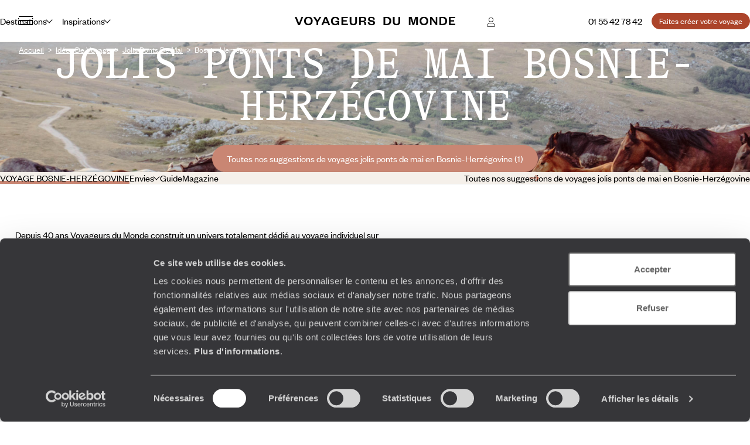

--- FILE ---
content_type: text/html; charset=utf-8
request_url: https://www.google.com/recaptcha/api2/anchor?ar=1&k=6LeFghgqAAAAABYyOl8eSwIGaKAS0Ok81laUWclj&co=aHR0cHM6Ly93d3cudm95YWdldXJzZHVtb25kZS5mcjo0NDM.&hl=en&v=7gg7H51Q-naNfhmCP3_R47ho&size=invisible&anchor-ms=20000&execute-ms=30000&cb=pv7mr3rwf99n
body_size: 48243
content:
<!DOCTYPE HTML><html dir="ltr" lang="en"><head><meta http-equiv="Content-Type" content="text/html; charset=UTF-8">
<meta http-equiv="X-UA-Compatible" content="IE=edge">
<title>reCAPTCHA</title>
<style type="text/css">
/* cyrillic-ext */
@font-face {
  font-family: 'Roboto';
  font-style: normal;
  font-weight: 400;
  font-stretch: 100%;
  src: url(//fonts.gstatic.com/s/roboto/v48/KFO7CnqEu92Fr1ME7kSn66aGLdTylUAMa3GUBHMdazTgWw.woff2) format('woff2');
  unicode-range: U+0460-052F, U+1C80-1C8A, U+20B4, U+2DE0-2DFF, U+A640-A69F, U+FE2E-FE2F;
}
/* cyrillic */
@font-face {
  font-family: 'Roboto';
  font-style: normal;
  font-weight: 400;
  font-stretch: 100%;
  src: url(//fonts.gstatic.com/s/roboto/v48/KFO7CnqEu92Fr1ME7kSn66aGLdTylUAMa3iUBHMdazTgWw.woff2) format('woff2');
  unicode-range: U+0301, U+0400-045F, U+0490-0491, U+04B0-04B1, U+2116;
}
/* greek-ext */
@font-face {
  font-family: 'Roboto';
  font-style: normal;
  font-weight: 400;
  font-stretch: 100%;
  src: url(//fonts.gstatic.com/s/roboto/v48/KFO7CnqEu92Fr1ME7kSn66aGLdTylUAMa3CUBHMdazTgWw.woff2) format('woff2');
  unicode-range: U+1F00-1FFF;
}
/* greek */
@font-face {
  font-family: 'Roboto';
  font-style: normal;
  font-weight: 400;
  font-stretch: 100%;
  src: url(//fonts.gstatic.com/s/roboto/v48/KFO7CnqEu92Fr1ME7kSn66aGLdTylUAMa3-UBHMdazTgWw.woff2) format('woff2');
  unicode-range: U+0370-0377, U+037A-037F, U+0384-038A, U+038C, U+038E-03A1, U+03A3-03FF;
}
/* math */
@font-face {
  font-family: 'Roboto';
  font-style: normal;
  font-weight: 400;
  font-stretch: 100%;
  src: url(//fonts.gstatic.com/s/roboto/v48/KFO7CnqEu92Fr1ME7kSn66aGLdTylUAMawCUBHMdazTgWw.woff2) format('woff2');
  unicode-range: U+0302-0303, U+0305, U+0307-0308, U+0310, U+0312, U+0315, U+031A, U+0326-0327, U+032C, U+032F-0330, U+0332-0333, U+0338, U+033A, U+0346, U+034D, U+0391-03A1, U+03A3-03A9, U+03B1-03C9, U+03D1, U+03D5-03D6, U+03F0-03F1, U+03F4-03F5, U+2016-2017, U+2034-2038, U+203C, U+2040, U+2043, U+2047, U+2050, U+2057, U+205F, U+2070-2071, U+2074-208E, U+2090-209C, U+20D0-20DC, U+20E1, U+20E5-20EF, U+2100-2112, U+2114-2115, U+2117-2121, U+2123-214F, U+2190, U+2192, U+2194-21AE, U+21B0-21E5, U+21F1-21F2, U+21F4-2211, U+2213-2214, U+2216-22FF, U+2308-230B, U+2310, U+2319, U+231C-2321, U+2336-237A, U+237C, U+2395, U+239B-23B7, U+23D0, U+23DC-23E1, U+2474-2475, U+25AF, U+25B3, U+25B7, U+25BD, U+25C1, U+25CA, U+25CC, U+25FB, U+266D-266F, U+27C0-27FF, U+2900-2AFF, U+2B0E-2B11, U+2B30-2B4C, U+2BFE, U+3030, U+FF5B, U+FF5D, U+1D400-1D7FF, U+1EE00-1EEFF;
}
/* symbols */
@font-face {
  font-family: 'Roboto';
  font-style: normal;
  font-weight: 400;
  font-stretch: 100%;
  src: url(//fonts.gstatic.com/s/roboto/v48/KFO7CnqEu92Fr1ME7kSn66aGLdTylUAMaxKUBHMdazTgWw.woff2) format('woff2');
  unicode-range: U+0001-000C, U+000E-001F, U+007F-009F, U+20DD-20E0, U+20E2-20E4, U+2150-218F, U+2190, U+2192, U+2194-2199, U+21AF, U+21E6-21F0, U+21F3, U+2218-2219, U+2299, U+22C4-22C6, U+2300-243F, U+2440-244A, U+2460-24FF, U+25A0-27BF, U+2800-28FF, U+2921-2922, U+2981, U+29BF, U+29EB, U+2B00-2BFF, U+4DC0-4DFF, U+FFF9-FFFB, U+10140-1018E, U+10190-1019C, U+101A0, U+101D0-101FD, U+102E0-102FB, U+10E60-10E7E, U+1D2C0-1D2D3, U+1D2E0-1D37F, U+1F000-1F0FF, U+1F100-1F1AD, U+1F1E6-1F1FF, U+1F30D-1F30F, U+1F315, U+1F31C, U+1F31E, U+1F320-1F32C, U+1F336, U+1F378, U+1F37D, U+1F382, U+1F393-1F39F, U+1F3A7-1F3A8, U+1F3AC-1F3AF, U+1F3C2, U+1F3C4-1F3C6, U+1F3CA-1F3CE, U+1F3D4-1F3E0, U+1F3ED, U+1F3F1-1F3F3, U+1F3F5-1F3F7, U+1F408, U+1F415, U+1F41F, U+1F426, U+1F43F, U+1F441-1F442, U+1F444, U+1F446-1F449, U+1F44C-1F44E, U+1F453, U+1F46A, U+1F47D, U+1F4A3, U+1F4B0, U+1F4B3, U+1F4B9, U+1F4BB, U+1F4BF, U+1F4C8-1F4CB, U+1F4D6, U+1F4DA, U+1F4DF, U+1F4E3-1F4E6, U+1F4EA-1F4ED, U+1F4F7, U+1F4F9-1F4FB, U+1F4FD-1F4FE, U+1F503, U+1F507-1F50B, U+1F50D, U+1F512-1F513, U+1F53E-1F54A, U+1F54F-1F5FA, U+1F610, U+1F650-1F67F, U+1F687, U+1F68D, U+1F691, U+1F694, U+1F698, U+1F6AD, U+1F6B2, U+1F6B9-1F6BA, U+1F6BC, U+1F6C6-1F6CF, U+1F6D3-1F6D7, U+1F6E0-1F6EA, U+1F6F0-1F6F3, U+1F6F7-1F6FC, U+1F700-1F7FF, U+1F800-1F80B, U+1F810-1F847, U+1F850-1F859, U+1F860-1F887, U+1F890-1F8AD, U+1F8B0-1F8BB, U+1F8C0-1F8C1, U+1F900-1F90B, U+1F93B, U+1F946, U+1F984, U+1F996, U+1F9E9, U+1FA00-1FA6F, U+1FA70-1FA7C, U+1FA80-1FA89, U+1FA8F-1FAC6, U+1FACE-1FADC, U+1FADF-1FAE9, U+1FAF0-1FAF8, U+1FB00-1FBFF;
}
/* vietnamese */
@font-face {
  font-family: 'Roboto';
  font-style: normal;
  font-weight: 400;
  font-stretch: 100%;
  src: url(//fonts.gstatic.com/s/roboto/v48/KFO7CnqEu92Fr1ME7kSn66aGLdTylUAMa3OUBHMdazTgWw.woff2) format('woff2');
  unicode-range: U+0102-0103, U+0110-0111, U+0128-0129, U+0168-0169, U+01A0-01A1, U+01AF-01B0, U+0300-0301, U+0303-0304, U+0308-0309, U+0323, U+0329, U+1EA0-1EF9, U+20AB;
}
/* latin-ext */
@font-face {
  font-family: 'Roboto';
  font-style: normal;
  font-weight: 400;
  font-stretch: 100%;
  src: url(//fonts.gstatic.com/s/roboto/v48/KFO7CnqEu92Fr1ME7kSn66aGLdTylUAMa3KUBHMdazTgWw.woff2) format('woff2');
  unicode-range: U+0100-02BA, U+02BD-02C5, U+02C7-02CC, U+02CE-02D7, U+02DD-02FF, U+0304, U+0308, U+0329, U+1D00-1DBF, U+1E00-1E9F, U+1EF2-1EFF, U+2020, U+20A0-20AB, U+20AD-20C0, U+2113, U+2C60-2C7F, U+A720-A7FF;
}
/* latin */
@font-face {
  font-family: 'Roboto';
  font-style: normal;
  font-weight: 400;
  font-stretch: 100%;
  src: url(//fonts.gstatic.com/s/roboto/v48/KFO7CnqEu92Fr1ME7kSn66aGLdTylUAMa3yUBHMdazQ.woff2) format('woff2');
  unicode-range: U+0000-00FF, U+0131, U+0152-0153, U+02BB-02BC, U+02C6, U+02DA, U+02DC, U+0304, U+0308, U+0329, U+2000-206F, U+20AC, U+2122, U+2191, U+2193, U+2212, U+2215, U+FEFF, U+FFFD;
}
/* cyrillic-ext */
@font-face {
  font-family: 'Roboto';
  font-style: normal;
  font-weight: 500;
  font-stretch: 100%;
  src: url(//fonts.gstatic.com/s/roboto/v48/KFO7CnqEu92Fr1ME7kSn66aGLdTylUAMa3GUBHMdazTgWw.woff2) format('woff2');
  unicode-range: U+0460-052F, U+1C80-1C8A, U+20B4, U+2DE0-2DFF, U+A640-A69F, U+FE2E-FE2F;
}
/* cyrillic */
@font-face {
  font-family: 'Roboto';
  font-style: normal;
  font-weight: 500;
  font-stretch: 100%;
  src: url(//fonts.gstatic.com/s/roboto/v48/KFO7CnqEu92Fr1ME7kSn66aGLdTylUAMa3iUBHMdazTgWw.woff2) format('woff2');
  unicode-range: U+0301, U+0400-045F, U+0490-0491, U+04B0-04B1, U+2116;
}
/* greek-ext */
@font-face {
  font-family: 'Roboto';
  font-style: normal;
  font-weight: 500;
  font-stretch: 100%;
  src: url(//fonts.gstatic.com/s/roboto/v48/KFO7CnqEu92Fr1ME7kSn66aGLdTylUAMa3CUBHMdazTgWw.woff2) format('woff2');
  unicode-range: U+1F00-1FFF;
}
/* greek */
@font-face {
  font-family: 'Roboto';
  font-style: normal;
  font-weight: 500;
  font-stretch: 100%;
  src: url(//fonts.gstatic.com/s/roboto/v48/KFO7CnqEu92Fr1ME7kSn66aGLdTylUAMa3-UBHMdazTgWw.woff2) format('woff2');
  unicode-range: U+0370-0377, U+037A-037F, U+0384-038A, U+038C, U+038E-03A1, U+03A3-03FF;
}
/* math */
@font-face {
  font-family: 'Roboto';
  font-style: normal;
  font-weight: 500;
  font-stretch: 100%;
  src: url(//fonts.gstatic.com/s/roboto/v48/KFO7CnqEu92Fr1ME7kSn66aGLdTylUAMawCUBHMdazTgWw.woff2) format('woff2');
  unicode-range: U+0302-0303, U+0305, U+0307-0308, U+0310, U+0312, U+0315, U+031A, U+0326-0327, U+032C, U+032F-0330, U+0332-0333, U+0338, U+033A, U+0346, U+034D, U+0391-03A1, U+03A3-03A9, U+03B1-03C9, U+03D1, U+03D5-03D6, U+03F0-03F1, U+03F4-03F5, U+2016-2017, U+2034-2038, U+203C, U+2040, U+2043, U+2047, U+2050, U+2057, U+205F, U+2070-2071, U+2074-208E, U+2090-209C, U+20D0-20DC, U+20E1, U+20E5-20EF, U+2100-2112, U+2114-2115, U+2117-2121, U+2123-214F, U+2190, U+2192, U+2194-21AE, U+21B0-21E5, U+21F1-21F2, U+21F4-2211, U+2213-2214, U+2216-22FF, U+2308-230B, U+2310, U+2319, U+231C-2321, U+2336-237A, U+237C, U+2395, U+239B-23B7, U+23D0, U+23DC-23E1, U+2474-2475, U+25AF, U+25B3, U+25B7, U+25BD, U+25C1, U+25CA, U+25CC, U+25FB, U+266D-266F, U+27C0-27FF, U+2900-2AFF, U+2B0E-2B11, U+2B30-2B4C, U+2BFE, U+3030, U+FF5B, U+FF5D, U+1D400-1D7FF, U+1EE00-1EEFF;
}
/* symbols */
@font-face {
  font-family: 'Roboto';
  font-style: normal;
  font-weight: 500;
  font-stretch: 100%;
  src: url(//fonts.gstatic.com/s/roboto/v48/KFO7CnqEu92Fr1ME7kSn66aGLdTylUAMaxKUBHMdazTgWw.woff2) format('woff2');
  unicode-range: U+0001-000C, U+000E-001F, U+007F-009F, U+20DD-20E0, U+20E2-20E4, U+2150-218F, U+2190, U+2192, U+2194-2199, U+21AF, U+21E6-21F0, U+21F3, U+2218-2219, U+2299, U+22C4-22C6, U+2300-243F, U+2440-244A, U+2460-24FF, U+25A0-27BF, U+2800-28FF, U+2921-2922, U+2981, U+29BF, U+29EB, U+2B00-2BFF, U+4DC0-4DFF, U+FFF9-FFFB, U+10140-1018E, U+10190-1019C, U+101A0, U+101D0-101FD, U+102E0-102FB, U+10E60-10E7E, U+1D2C0-1D2D3, U+1D2E0-1D37F, U+1F000-1F0FF, U+1F100-1F1AD, U+1F1E6-1F1FF, U+1F30D-1F30F, U+1F315, U+1F31C, U+1F31E, U+1F320-1F32C, U+1F336, U+1F378, U+1F37D, U+1F382, U+1F393-1F39F, U+1F3A7-1F3A8, U+1F3AC-1F3AF, U+1F3C2, U+1F3C4-1F3C6, U+1F3CA-1F3CE, U+1F3D4-1F3E0, U+1F3ED, U+1F3F1-1F3F3, U+1F3F5-1F3F7, U+1F408, U+1F415, U+1F41F, U+1F426, U+1F43F, U+1F441-1F442, U+1F444, U+1F446-1F449, U+1F44C-1F44E, U+1F453, U+1F46A, U+1F47D, U+1F4A3, U+1F4B0, U+1F4B3, U+1F4B9, U+1F4BB, U+1F4BF, U+1F4C8-1F4CB, U+1F4D6, U+1F4DA, U+1F4DF, U+1F4E3-1F4E6, U+1F4EA-1F4ED, U+1F4F7, U+1F4F9-1F4FB, U+1F4FD-1F4FE, U+1F503, U+1F507-1F50B, U+1F50D, U+1F512-1F513, U+1F53E-1F54A, U+1F54F-1F5FA, U+1F610, U+1F650-1F67F, U+1F687, U+1F68D, U+1F691, U+1F694, U+1F698, U+1F6AD, U+1F6B2, U+1F6B9-1F6BA, U+1F6BC, U+1F6C6-1F6CF, U+1F6D3-1F6D7, U+1F6E0-1F6EA, U+1F6F0-1F6F3, U+1F6F7-1F6FC, U+1F700-1F7FF, U+1F800-1F80B, U+1F810-1F847, U+1F850-1F859, U+1F860-1F887, U+1F890-1F8AD, U+1F8B0-1F8BB, U+1F8C0-1F8C1, U+1F900-1F90B, U+1F93B, U+1F946, U+1F984, U+1F996, U+1F9E9, U+1FA00-1FA6F, U+1FA70-1FA7C, U+1FA80-1FA89, U+1FA8F-1FAC6, U+1FACE-1FADC, U+1FADF-1FAE9, U+1FAF0-1FAF8, U+1FB00-1FBFF;
}
/* vietnamese */
@font-face {
  font-family: 'Roboto';
  font-style: normal;
  font-weight: 500;
  font-stretch: 100%;
  src: url(//fonts.gstatic.com/s/roboto/v48/KFO7CnqEu92Fr1ME7kSn66aGLdTylUAMa3OUBHMdazTgWw.woff2) format('woff2');
  unicode-range: U+0102-0103, U+0110-0111, U+0128-0129, U+0168-0169, U+01A0-01A1, U+01AF-01B0, U+0300-0301, U+0303-0304, U+0308-0309, U+0323, U+0329, U+1EA0-1EF9, U+20AB;
}
/* latin-ext */
@font-face {
  font-family: 'Roboto';
  font-style: normal;
  font-weight: 500;
  font-stretch: 100%;
  src: url(//fonts.gstatic.com/s/roboto/v48/KFO7CnqEu92Fr1ME7kSn66aGLdTylUAMa3KUBHMdazTgWw.woff2) format('woff2');
  unicode-range: U+0100-02BA, U+02BD-02C5, U+02C7-02CC, U+02CE-02D7, U+02DD-02FF, U+0304, U+0308, U+0329, U+1D00-1DBF, U+1E00-1E9F, U+1EF2-1EFF, U+2020, U+20A0-20AB, U+20AD-20C0, U+2113, U+2C60-2C7F, U+A720-A7FF;
}
/* latin */
@font-face {
  font-family: 'Roboto';
  font-style: normal;
  font-weight: 500;
  font-stretch: 100%;
  src: url(//fonts.gstatic.com/s/roboto/v48/KFO7CnqEu92Fr1ME7kSn66aGLdTylUAMa3yUBHMdazQ.woff2) format('woff2');
  unicode-range: U+0000-00FF, U+0131, U+0152-0153, U+02BB-02BC, U+02C6, U+02DA, U+02DC, U+0304, U+0308, U+0329, U+2000-206F, U+20AC, U+2122, U+2191, U+2193, U+2212, U+2215, U+FEFF, U+FFFD;
}
/* cyrillic-ext */
@font-face {
  font-family: 'Roboto';
  font-style: normal;
  font-weight: 900;
  font-stretch: 100%;
  src: url(//fonts.gstatic.com/s/roboto/v48/KFO7CnqEu92Fr1ME7kSn66aGLdTylUAMa3GUBHMdazTgWw.woff2) format('woff2');
  unicode-range: U+0460-052F, U+1C80-1C8A, U+20B4, U+2DE0-2DFF, U+A640-A69F, U+FE2E-FE2F;
}
/* cyrillic */
@font-face {
  font-family: 'Roboto';
  font-style: normal;
  font-weight: 900;
  font-stretch: 100%;
  src: url(//fonts.gstatic.com/s/roboto/v48/KFO7CnqEu92Fr1ME7kSn66aGLdTylUAMa3iUBHMdazTgWw.woff2) format('woff2');
  unicode-range: U+0301, U+0400-045F, U+0490-0491, U+04B0-04B1, U+2116;
}
/* greek-ext */
@font-face {
  font-family: 'Roboto';
  font-style: normal;
  font-weight: 900;
  font-stretch: 100%;
  src: url(//fonts.gstatic.com/s/roboto/v48/KFO7CnqEu92Fr1ME7kSn66aGLdTylUAMa3CUBHMdazTgWw.woff2) format('woff2');
  unicode-range: U+1F00-1FFF;
}
/* greek */
@font-face {
  font-family: 'Roboto';
  font-style: normal;
  font-weight: 900;
  font-stretch: 100%;
  src: url(//fonts.gstatic.com/s/roboto/v48/KFO7CnqEu92Fr1ME7kSn66aGLdTylUAMa3-UBHMdazTgWw.woff2) format('woff2');
  unicode-range: U+0370-0377, U+037A-037F, U+0384-038A, U+038C, U+038E-03A1, U+03A3-03FF;
}
/* math */
@font-face {
  font-family: 'Roboto';
  font-style: normal;
  font-weight: 900;
  font-stretch: 100%;
  src: url(//fonts.gstatic.com/s/roboto/v48/KFO7CnqEu92Fr1ME7kSn66aGLdTylUAMawCUBHMdazTgWw.woff2) format('woff2');
  unicode-range: U+0302-0303, U+0305, U+0307-0308, U+0310, U+0312, U+0315, U+031A, U+0326-0327, U+032C, U+032F-0330, U+0332-0333, U+0338, U+033A, U+0346, U+034D, U+0391-03A1, U+03A3-03A9, U+03B1-03C9, U+03D1, U+03D5-03D6, U+03F0-03F1, U+03F4-03F5, U+2016-2017, U+2034-2038, U+203C, U+2040, U+2043, U+2047, U+2050, U+2057, U+205F, U+2070-2071, U+2074-208E, U+2090-209C, U+20D0-20DC, U+20E1, U+20E5-20EF, U+2100-2112, U+2114-2115, U+2117-2121, U+2123-214F, U+2190, U+2192, U+2194-21AE, U+21B0-21E5, U+21F1-21F2, U+21F4-2211, U+2213-2214, U+2216-22FF, U+2308-230B, U+2310, U+2319, U+231C-2321, U+2336-237A, U+237C, U+2395, U+239B-23B7, U+23D0, U+23DC-23E1, U+2474-2475, U+25AF, U+25B3, U+25B7, U+25BD, U+25C1, U+25CA, U+25CC, U+25FB, U+266D-266F, U+27C0-27FF, U+2900-2AFF, U+2B0E-2B11, U+2B30-2B4C, U+2BFE, U+3030, U+FF5B, U+FF5D, U+1D400-1D7FF, U+1EE00-1EEFF;
}
/* symbols */
@font-face {
  font-family: 'Roboto';
  font-style: normal;
  font-weight: 900;
  font-stretch: 100%;
  src: url(//fonts.gstatic.com/s/roboto/v48/KFO7CnqEu92Fr1ME7kSn66aGLdTylUAMaxKUBHMdazTgWw.woff2) format('woff2');
  unicode-range: U+0001-000C, U+000E-001F, U+007F-009F, U+20DD-20E0, U+20E2-20E4, U+2150-218F, U+2190, U+2192, U+2194-2199, U+21AF, U+21E6-21F0, U+21F3, U+2218-2219, U+2299, U+22C4-22C6, U+2300-243F, U+2440-244A, U+2460-24FF, U+25A0-27BF, U+2800-28FF, U+2921-2922, U+2981, U+29BF, U+29EB, U+2B00-2BFF, U+4DC0-4DFF, U+FFF9-FFFB, U+10140-1018E, U+10190-1019C, U+101A0, U+101D0-101FD, U+102E0-102FB, U+10E60-10E7E, U+1D2C0-1D2D3, U+1D2E0-1D37F, U+1F000-1F0FF, U+1F100-1F1AD, U+1F1E6-1F1FF, U+1F30D-1F30F, U+1F315, U+1F31C, U+1F31E, U+1F320-1F32C, U+1F336, U+1F378, U+1F37D, U+1F382, U+1F393-1F39F, U+1F3A7-1F3A8, U+1F3AC-1F3AF, U+1F3C2, U+1F3C4-1F3C6, U+1F3CA-1F3CE, U+1F3D4-1F3E0, U+1F3ED, U+1F3F1-1F3F3, U+1F3F5-1F3F7, U+1F408, U+1F415, U+1F41F, U+1F426, U+1F43F, U+1F441-1F442, U+1F444, U+1F446-1F449, U+1F44C-1F44E, U+1F453, U+1F46A, U+1F47D, U+1F4A3, U+1F4B0, U+1F4B3, U+1F4B9, U+1F4BB, U+1F4BF, U+1F4C8-1F4CB, U+1F4D6, U+1F4DA, U+1F4DF, U+1F4E3-1F4E6, U+1F4EA-1F4ED, U+1F4F7, U+1F4F9-1F4FB, U+1F4FD-1F4FE, U+1F503, U+1F507-1F50B, U+1F50D, U+1F512-1F513, U+1F53E-1F54A, U+1F54F-1F5FA, U+1F610, U+1F650-1F67F, U+1F687, U+1F68D, U+1F691, U+1F694, U+1F698, U+1F6AD, U+1F6B2, U+1F6B9-1F6BA, U+1F6BC, U+1F6C6-1F6CF, U+1F6D3-1F6D7, U+1F6E0-1F6EA, U+1F6F0-1F6F3, U+1F6F7-1F6FC, U+1F700-1F7FF, U+1F800-1F80B, U+1F810-1F847, U+1F850-1F859, U+1F860-1F887, U+1F890-1F8AD, U+1F8B0-1F8BB, U+1F8C0-1F8C1, U+1F900-1F90B, U+1F93B, U+1F946, U+1F984, U+1F996, U+1F9E9, U+1FA00-1FA6F, U+1FA70-1FA7C, U+1FA80-1FA89, U+1FA8F-1FAC6, U+1FACE-1FADC, U+1FADF-1FAE9, U+1FAF0-1FAF8, U+1FB00-1FBFF;
}
/* vietnamese */
@font-face {
  font-family: 'Roboto';
  font-style: normal;
  font-weight: 900;
  font-stretch: 100%;
  src: url(//fonts.gstatic.com/s/roboto/v48/KFO7CnqEu92Fr1ME7kSn66aGLdTylUAMa3OUBHMdazTgWw.woff2) format('woff2');
  unicode-range: U+0102-0103, U+0110-0111, U+0128-0129, U+0168-0169, U+01A0-01A1, U+01AF-01B0, U+0300-0301, U+0303-0304, U+0308-0309, U+0323, U+0329, U+1EA0-1EF9, U+20AB;
}
/* latin-ext */
@font-face {
  font-family: 'Roboto';
  font-style: normal;
  font-weight: 900;
  font-stretch: 100%;
  src: url(//fonts.gstatic.com/s/roboto/v48/KFO7CnqEu92Fr1ME7kSn66aGLdTylUAMa3KUBHMdazTgWw.woff2) format('woff2');
  unicode-range: U+0100-02BA, U+02BD-02C5, U+02C7-02CC, U+02CE-02D7, U+02DD-02FF, U+0304, U+0308, U+0329, U+1D00-1DBF, U+1E00-1E9F, U+1EF2-1EFF, U+2020, U+20A0-20AB, U+20AD-20C0, U+2113, U+2C60-2C7F, U+A720-A7FF;
}
/* latin */
@font-face {
  font-family: 'Roboto';
  font-style: normal;
  font-weight: 900;
  font-stretch: 100%;
  src: url(//fonts.gstatic.com/s/roboto/v48/KFO7CnqEu92Fr1ME7kSn66aGLdTylUAMa3yUBHMdazQ.woff2) format('woff2');
  unicode-range: U+0000-00FF, U+0131, U+0152-0153, U+02BB-02BC, U+02C6, U+02DA, U+02DC, U+0304, U+0308, U+0329, U+2000-206F, U+20AC, U+2122, U+2191, U+2193, U+2212, U+2215, U+FEFF, U+FFFD;
}

</style>
<link rel="stylesheet" type="text/css" href="https://www.gstatic.com/recaptcha/releases/7gg7H51Q-naNfhmCP3_R47ho/styles__ltr.css">
<script nonce="yoMd6ef_-mfThfAIdbmx7Q" type="text/javascript">window['__recaptcha_api'] = 'https://www.google.com/recaptcha/api2/';</script>
<script type="text/javascript" src="https://www.gstatic.com/recaptcha/releases/7gg7H51Q-naNfhmCP3_R47ho/recaptcha__en.js" nonce="yoMd6ef_-mfThfAIdbmx7Q">
      
    </script></head>
<body><div id="rc-anchor-alert" class="rc-anchor-alert"></div>
<input type="hidden" id="recaptcha-token" value="[base64]">
<script type="text/javascript" nonce="yoMd6ef_-mfThfAIdbmx7Q">
      recaptcha.anchor.Main.init("[\x22ainput\x22,[\x22bgdata\x22,\x22\x22,\[base64]/[base64]/[base64]/KE4oMTI0LHYsdi5HKSxMWihsLHYpKTpOKDEyNCx2LGwpLFYpLHYpLFQpKSxGKDE3MSx2KX0scjc9ZnVuY3Rpb24obCl7cmV0dXJuIGx9LEM9ZnVuY3Rpb24obCxWLHYpe04odixsLFYpLFZbYWtdPTI3OTZ9LG49ZnVuY3Rpb24obCxWKXtWLlg9KChWLlg/[base64]/[base64]/[base64]/[base64]/[base64]/[base64]/[base64]/[base64]/[base64]/[base64]/[base64]\\u003d\x22,\[base64]\\u003d\x22,\x22RGMWw5rDusKRT8OSw4R5TEDDoGlGakvDpsOLw67DqjPCgwnDhlHCvsO9NhNoXsK2YT9hwqwjwqPCscOdB8KDOsKoHj9ewozCs2kGN8Kuw4TCksK/OMKJw57Ds8OtWX0nHMOGEsO7wrnCo3rDgsK/[base64]/Duy7DiSjDtjxtw61NOMOrwp/DhB9Pwqt6woILf8OrwpQSHzrDrjXDlcKmwp5TLMKNw4dww5F4wqlcw7dKwrEJw5HCjcKZL3PCi3JIw7YowrHDhHXDjVxxw4dawq5Iw7Ewwo7Dng09ZcKTYcOvw63CgcO6w7Vtwq/Du8O1woPDgFM3wrUmw7HDsy7ChUvDklbCpH7Ck8Oiw47Dj8ONS1xXwq8rwpzDk1LCgsKewpTDjBV/I0HDrMOYVm0NN8KSewoYwpbDuzHCm8KtCnvCqsOYNcOZw7DClMO/w4fDtMKUwqvChHtSwrsvGcKSw5IVwo9BwpzCsj/DnsOAfhnCgsORe0zDq8OUfXBUEMOYesK9wpHCrMOjw4/DhU4rL07DocKYwpd6wpvDon7Cp8K+w43Dk8OtwqMLw6jDvsKaTxnDiQh7NyHDqgthw4pRMmnDozvChMKwezHDi8KtwpQXIApHC8OsEcKJw53Dp8KRwrPCtnoDVkLCqMO+O8KPwrhJe3LCssKKwqvDsxcbRBjDh8OHRsKNwrLCgzFOwohowp7CsMOUXsOsw4/CpHTCiTEhw6DDmBx+wr3DhcK/wrDCncKqSsOTwozCmkTClHDCn2FHw7nDjnrClcK+AnYgQMOgw5DDvCJ9NTnDscO+HMKWwrHDhyTDgcORK8OUCVhVRcO8fcOgbCIYXsOcJsKqwoHCiMKOwovDvQRlw7RHw6/DssOTOMKfcsKEDcOOFMOeZ8K7w5fDh33CgkjDqm5uKsKMw5zCk8OFwqTDu8KwR8O5woPDt3ErNjrCvh3DmxNxKcKSw5bDlQDDt3YKFsO1wqttwod2UirCrks5dcKewp3Ci8Oaw4Fae8K6PcK4w7xCwq0/wqHDg8Kqwo0NeFzCocKowq00woMSE8OhZMKxw63DohErVcOAGcKiw4vDrMOBRCt+w5PDjSLDnTXCnTJ0BEMtOgbDj8OHGRQDwrDCvl3Ci13CtsKmworDpsKQbT/CqSHChDNLXGvCqWfCoAbCrMObFw/DtcKhw57DpXBXw4tBw6LCvy7ChcKCLMOXwo/[base64]/wr/CqQ3Dn8OWw7VAwphBesOqK8KNwr8bw5MFwrvDth7DjsKkanFlw47DsgnCjUfCoGTDt0/Dmh/Cp8OTw7ZRcsO1F2FIE8K4Z8KqKhxjCC/[base64]/LsKgCXtvaSPChMKfw4V3wqPCrTrDisKeW8Kqw5xYasK2w4bDisKyRy/CkmHCj8KyccOkw4HCogvCgAIVDMOsE8KQwoXDiQbDg8K/[base64]/WkEuw5zDkMOhWMOFw4VCDQbCmMOCGgccw6pRYMK/[base64]/wrTCszxRMTZNQhzCmV7DsQbDpmXDrXoLTTQJdMK3DRXClEPCoknDhsK5w7LDhsOfBsKJwpAXZcOGGMKfwrHCvH3ClTxtMsKKwp0/BHdtX30QHMO0RkzDg8OTw559w7h0wr4FCBLDnjnCrcOGw5bCj3Q7w6PCtGBXw63DkSrDiS0GEx3DlsOKw47Do8KmwoZUw67DjA/Co8O6w6jCkU/DnR7CtMOJDhIpPsOrwpxTwovCnVpEw7V/[base64]/DkMKYbzZ5w6fDnsKZL21xb8K2wp1lNAh5W8KIZFHDu1LDnCgjBUjDuyEPw4Jvw70iKwctRGbDlMOgwokWbsOqCC5JEsKPUk5qwrwDwrXDtEpmB1vDlgLCnMKzAsKow6TCpVBhOsObwpp6LcKYHwfDs04+Bm8wHFfCicOVw7vCocOfwo/DksOIXsOGaksawqTCsEdUwo0Sd8K7IV3CssKxw5XCp8O2w5XCtsOgAMKXJ8Odw4PCmXnCusOJwqhaWkszwrPDhMOLL8OnFsOPQ8KowrYfT1lFYh4cUkXDoQnDnVXCoMOYwqrCiG7CgcKHacKjQsObOxgFwpwSP00rw5cXwq/Cr8OIwpk3a2bDpsKjwr/[base64]/CusKBwpIdAcKwe8K9w4o9w6R3w5bCrMOlwotYJ3NITcKzdn0Kw5hbwrdFQ3Z+RRPCrnLCg8KFwp5zJRczw4DCqsOgw6Y0w6LDncOowpMeYsOmGXrDkgYhC3fDlXHDv8OEwqw+wqF0CTVpwr/[base64]/DizPDrsKedsKqwoYkw5QVwqjCu8Ofw6fDuCHChcK/NMKwwr7Dh8KOdsK6w58Fw7guw4BHOsKAwrxiwpYSTErDsEbDlcOBDsOLw7LDnRfCnFJfairDjMOqw6vDqsOLw7bCgsO1wrTDrTjCo1QOwpdow6XDtMK0w73DkcOSwpPChS/DucOGD3Jta298wrbDpnPDrMOodsO0KsOpw4bCnMODSsKqw4nCt33DqMO8acOOExTDklMzw6FTwqNlb8OIwq/CuQ4LwoBRUx5dwpjCmELDmcKNYsOBw4nDnwYwfA3DgzpLXwzDhH5jwrgAY8OGw7x1UMOEwrEjwrE9OcKDAMKtw4jDlcKNwo1SAVLDklPCuzAjR3Jrw5pUwqjCkMKfw7AvbcKPw5TCqivDnAfDjH3DgMK/wo08wovDtMO7RMKcS8OMwpd4wqs9MEjCs8O9wqbDlcOWK2XCusKtwqvDsGo3w5ElwqgRw6VTUitNw7bCmMK/ayI9w6MRTml8BsKqNcKowpcXKE/CuMOtIXLCp2YjHsOAImnCj8OwAcKyTjFkRETDl8K4WEl9w7TCuAHCuMOMCz7DicKYJVtsw6p9wp8Gw50Pw5FDXMOiCW/[base64]/DhD8Rw5hFwo8Nw7QCFsOWwo1OwqQwwq9Fw73CncOywrtEN1XDnMKfw6giZMKNw4w3wooiw43CtkjCmUN/[base64]/[base64]/[base64]/wpXDgMO6OcOAwqjDmsKkwpjCgkPDisO5IFN3bhfCvERTw7xkwqUcw4jCu2dyLMK/YcOfHMOwwokHQcOvwqHCh8KpOjrCucKww7IDdcKbflBuwo98I8KNYz4meWcBw4onYBlKTMOIU8ObbMO+wovDjcOow7lnw6BqXsOHwpZJeXw3wp/[base64]/Ct8Kjcy3DvsOdwqxlwofDhmLDiysbw5sCDcKiw6Z8wq99FsOwIE5QQSoJfsOXVmYid8Otw5sCXCLDuFrCuQ8JZzwDw6DChcKmT8OAw4lcAcOlwoYHcRvDkXXDo3MUwq99w7TCqB/ChsKVw5rDtR7CumjDrTQXCMKxdcKewqd1VDPDkMKkMsKkwrfCjQsIw63DksKscwEnwpQtdcKpw5oXw7LDuj7CvV3Cm3TDpS48w51NCwbCtWbDocKKw5xGWQHDg8K0Ny5fwqTDtcOWwoDDtjBEMMK0wqJrwqUEZsOkc8OmGcK5woZMBcOAAsOyTsO6wp/CgcKwQg8sLj93HCB7wqVFwq/DmcKtR8O7SxPDpcKYYVk1ecOfAcO3w77CqcKFNihYw6LDtC3DvWrCvsOOw5jDql9rw7cjbxDChHrDocKuwpliMAANCDrDg33CjQTCvsKFRMKxwrrCjTQ+wrTCiMKeacK4FsOuw45qF8O2E0c/[base64]/CrMOsKsOKRSR4czjDnVXCg8OII1tzSgh6GTjCgyt/W2ksw5LDkMKzLMKRWQ0Tw5nCmXLDlVbDusO/w5XCn08zZMOkw6g6eMOKHAbCmnLDs8KawqJNw6zDo3/ChsKHfGE5wqHDvsOeacOjMMOAwrrCiH3CjUV2WULCp8KwwqHCp8KpA2zDqsOlwpbCsRV1b1DCm8OmNcKwH2nDjcKQLMOMNlHDpsOoL8KraynDq8KgGcOdw58yw5FdwqfCtcOOH8Knw4sEw5cJQ0/CrsKsS8KbwqHCnMOgwq9bw4XCtMOnWGQZwpLDhsO5w55qw5fDvcOww5xDwqbCj1bDhCZUDhF5w7s4wq3DhmzDhWDDg1BhWhIgesO/Q8OLwrfCimzDsQ3CsMK7Zls9ZcOUXy4kw6sIWGx5wrc1wpXDuMKqw6rDosOoTCtTw7DCkcOvw7Z+V8KpIT/[base64]/CosOVYn/Cn0/Cmw8Bw75WBsOMwqhew4XCqFxZw7/DosKLwpFbMcK3wrbCnFXDp8K4w7ZVNgcKwrDCjcOmwpbCnAMCC0kXOW3CjsKqwoXCpcO+wpF6w4wpw5jCsMOUw6JaS3DCtWnDmjNOTXvDv8K/GsK+NFR7w5HDg1UadivCvcO6wrFAesKzRS9jeWh+wrJ+wqzCnsOXw4/DgAYWwojCgMKXw5zCkhB3RzNlwrnDlEl/[base64]/CpAPDlsKww5DDtkMUYVxwwqxGwoUPw4vCtwPDhcONwoHDjxBRCidJw4wdMhhlTm3CrsKIa8KkJVUzQDvDgsKKDlnDu8KyQUDDpMOHecO2wo0pwqUFUkjClMKxwr/DusOkwrbDoMOsw47Cq8OFwozCtMKYFcOOUyvCk2rDkMOkGsOqwow4Ci9hDnbDvB8hK3jDlip9w60gbwtdLMKvw4LDkMO6wpXCjVDDhETCjENSSsOmeMKQwqMPGWnCgw5Hw6xHw5/DsTl2w7jCqBDCgFQ5awrDoS3DvTBbw5gPYcKgKMKfK1nDrsOrwrHCmcKewoXDh8OWC8KTQMOCwp9Cw5fDnsOcwqYAwrDCqMKxJGbDrzkLwojDtyjCnGzClsKEw6Uswo7Cmi7DiQ14KsOGw4/[base64]/DlVwMb8KRw7UkE8OAwqdMS8KSwpvCt2ldfn5BJAk7HsK6w4bDqMK3VsKRwocVw7LDuWDDhCBTw5XDnXHCqsOAw5tBwoHDhxDDq2Znw7olwrXDn3crw542wqDCjlnCvnR3FTAFQiZww5PCr8O3dMO2ZCYSOMOJw4XCrMKVw7bCrMO8w5E2Lx/Ckjcpwo9VXsOnwoDCnErDk8KYwroXw4vCosO3cB/CtsO0w5/[base64]/[base64]/CucKyw64Zb23CjMOfwpJwTcKUw7XDilTDlVRawqQvw5o2wqnCj3Nkw7vDrW7DkMOKRRciA3JLw4/[base64]/wrXDtcOmw78RNXQQfHZxS8KXcsO3c8KYJSHDrAfDk3bCngBgFjZ8wpMlN1LDkm8qNMKzwoUDR8K8w6p3w6hZw5XDj8OkwpnClCrClG/Cky0ow456woXCvsO2w6vDoWQlwqvDohPCnsKWwr4Xw5DCl3TCryh2e0w+GwbDnsKtwqRQwrfChxPDsMOdwpkjw43DkcOPYcKZLcKnDDrCiyAHw6fCt8O1woTDi8OuOcOoCyMBwotHA1jDo8Otwqhaw67DrVvDmUnCoMO5ecOPw58swpZ4UFTDrG/DngdVXxLCsVnDmsKBBCjDvVd/w5LCscOmw5bCtVdMw45BU0/CrA17w7XDkMOFIMKuZQUdCUTDvgvClcO+wrvDo8OCwr/Dn8ObwqpUw6rCgMO+cFoSwrFBwrLCtXDCk8OBw6l8WsOtw5k2E8K8w75Yw7JWFl7DoMKEOMOBf8OmwpPCqMO/[base64]/DvVrDrW4UKEcew5EwcsOnNMKJwp4Ow4gDw6rDtsKFw6Jww6nDtEBYw7xKesKGGRnDtDtEw4pUwod1aT3Cuzo8w7ZMXsOow5daH8OPwr5Sw7R/McKqZ1wiOcK3GMKuVEYOw54iVz/DgMKMEMKbw6bDsyfDrFjDksO0w7LDhQF3eMOkwpDCscOrZsKXwo8mwqzCq8O1RMOWbsOpw4DDrcOtJmAXwoo2BcKYRsO2w6fDosOgDB5cEsOVMcOxw6YDwo3DosOjL8KhesKBNU/Du8Kdwol5T8KtBjxFM8OIw7RXwrIAVsOiPcOkwqtTwrJFw7/DksOwaHXDp8OAwow8DBLDpcOlJ8OYaGfCpVDCisOTWXQwGsO6a8KsGgp3d8O/S8KRU8OyNcOJEiUZAWYwRMOVMQdNORrDoUx7w55rVxpadcOzQT/Cun9cw5l1w5UCK3Bwwp3CrcO1OjNFw5NxwohcwojDnmTCv3vDpcOfYQDCmT/DkcOnIsKgw4c4VcKDODDDvMK2w6TDmnrDlHrDkGoLw7vDi0XDtcOBTMObTRlXJXnCqMKvw7hnw7lAw74Vwo/DtMK0WsKUXMK4wrpidwZ9RcOYSi8tw7ZYQ0VYwrdKwrVEE1o7LTsKwqDDjibDhW/DtsONwq0dw7rClwLDncOVcXjCv25gwrnCrBk/YC/Dp0hSwqLDmkQkwofCl8Oaw6fDmgvCihzChVZfR14Yw7LCpR43w5jChsKlwqLDnUBkwoMMCRfCqxBfwp/DlcOVNH/CicKyfFPCoBnCt8OUw4fCvsK1wrXDoMOGSUzCtsKFFBAHKMKywpHDnxkyTWsNdcOXGsK7cXfCuV3CvMONXz/CncKjH8OTV8Kvw6VNKMO7fMODNzNWFMK1wohsd1fDo8OSVMOcD8OrVTTDkcOGw5HDssOGGErCtiVjw7Z0w6vDl8KWwrVhwr50wpTDkMK1wp52w6IHw4FYw7TCicKHw4jDmDLCq8KkKhPDkEjChjbDnH/CnsOsHsOANcOsw5bDqcKVeTDDs8Ouw6ILM3rCl8O3OcKCD8ONOMO6QE3DkDjCqgDCrnJWBjUCXmB9w5Uiw5jDmjjCmMKvD2UgCx3CncKewqEzwp16UwDDosOVwrbDgsKcw5HCiirDrMO/[base64]/[base64]/CvMKRw53DuS92E8K0DAzCtnDCmsOyPzofw5lHCMO6wpnCnlgrD2g3w4LCuyPDqsKkwoTClALCmcOhCjvDuXoyw71/w7zCjn7CssOdwoTDmcKrZlh4McONeEgdwpzDmMOYfAwJw6Auwp3CrcKdR0QyGcOqw6cAKMKjPyRrw6zDtMOHwrhPfMOlf8K1wpQow68hQ8O+w4kfw4HCgcOmOEvDrcKow7o5w5NqwpbCp8OjGnNmQMKOKcK3Tm7DtTnCisKfwpQDw5JuwqLCnlkBZXvCsMKJwqvDu8K/wrnCpA40XmwTw5Ilw4LCnkBrEWbCh0HDkcOkw7LDngzClsOJI0DCmsO+XTPDlMOnw486eMOLwq3CrU3Dp8OfNcKPY8OnwpzDgVbCtsKXQMOQwqzDrwhSw6xkcsOewo3Do28JwqcVw6LCrX/DqB4qw4HCrWjDkV49EcKyGhTCpndZBsKJFykZCMKYM8OASAvCvx/DosO1fG9uw59hwrkZOcK8w4TCqsKcUEnCj8OJw6E0w7wtwoxaeBDDr8OfwoUCwqXDhwHCoHnClcO/[base64]/[base64]/EUpIw7/DvhTDtn/ClsKgCsKewqc6ecO9w5zCunvDhwAow47Ci8KHeEs7wprCj0VMe8O3EVTDpMKkGMOSwq9awoICwo5Ew4vDhj3DnsKewrE2wo3Cl8KYw7oJYj/Ci3vChsO5w5gWw67CqVnDhsOTwqTCn39TAMKvw5dhw7YEw5hST2XDuF1VexrCpMO5wqjDu2ECwp1fwokUwrjDo8KkUsOOYXXDjMO/wq/[base64]/[base64]/DvzE4w7ZCbF3CmAMcwp3Dnn0Aw4rCiX3CuMOzTcOBw71Xw6ZCwrsDwox+wr1Aw73CqRMADcOPcsK0JAzChEXCnztndgsVwogRw4hKw5VYw4w1wpXDrcK9QcKJwpnCsxRxw7U0wpTCvjArwpYYw63CvcOtQSfCnwQTJsOdwpV/w4gTw63CnWTDvsKtw6AGGE5cwqksw50lwqstFicVwpjDqMKyAsOCw6LDsV8MwqUddGhpw4XCuMK7wrVEw7DCh0IBw6vDohwgUMOLU8O2wqXCk21Ewr/DpyhPXl7CpDcgw50bwrfCtBF7w6gsNQHCiMKCwofCo3zDrcOPwq5adMK9csKSSBMmwqrDni7Cq8K5VD9TVC40YHzCtQUoHmshw6Zmdh8TZMKBwrMzwoTDgMOcw4DDusObMydxwqbCm8OGD2Y7w47CmXIHa8KCKEl+YSTDscKLw6zCp8O6E8OsMU5/wpNWCEfDn8O9fjjDscO+B8OzeTXCtsOzHS0EZ8OeYEnDvsORWsKww7vCniZAw4nCiG4reMO+PMOuHHstwrfCiANFwqgWSQkLMmQiBcKKPG4dwqsbwqjCklAuRwXDrh7CssKGJAcEw68ow7RiGsOFFGRPw7TDlMKcw58Sw5TDrX/[base64]/[base64]/esKfQTxIwqZcw6JOM8KpFsOlw7PDssOfw7nDihN/[base64]/DscKnw7tMYMOTworDusKxV8KmMsO+KkZaK8OBwpPCiEMTw6bDtGYPw6V8w6DDlSNma8KPKMK+YcOvPsKJw4AFEMOXBy7DsMO3AsK8w4slc0PDj8KPw6fDiQ/DlFwaXHR0PlEgwo7DokPDhC/DtMOmD0fDrgbDkF7CuxbCg8KmwpQhw6Q/[base64]/VjHCkkrDvyrDpMONfAgzVcOWAmwsUxnDpHs+Cg3Cl1NdHcOcwqg/[base64]/Cp8Ofw5nClgEDfsOKw7d0wqwBwrHCtGEBOMKPwoFWAcOcwosNcXtsw6zChsKCDcKSw5bDs8KsKcKUOAPDlsOfw4l6wpvDpMK9wpbDtsK5Z8OgDwthw70WfsOSe8OXch8jwpg0FF3DtkocMlQjw7vCmMK1wqd0w67DlsOzQgHCqjrCqsKTF8Oyw5/CpEfCocOeP8OlM8OXQUhaw6EMS8KUEsO7KcK0w5LDjHfDvcKTw6JvP8OyFWPDpmZNwqQ7cMOJCzhLSsOdwoBNcn3DunDDt1nDtAfDjzAdwpsOw4DDqCXCphwVwrFCw5PClS/Dn8O+CX3CmmjDjsOCwqbDn8ONMzrDo8O6w7sFwoHCuMKsw6nDrWdSCR5fw51Aw6J1UAnCk0UVw6bCrsKsGXAYXsK8woDCkSYWwqZZAMK2wpAhbkzCnk3Dl8OmesKAeXQoJcOUwpMVwonDgSN1BGFGCy55wo/CuXM6w70RwoNfMGrDisOWwo/Dsw5Cb8K6OsKJwpAbEFJBwrYvO8KPJcKzfG5QHDnCocK1wrzDjcK9UMOXw7fDiAp/wr7Dm8K4bcK2wrVTwqnDrxs0wp3ClMK5esOrHcKIwpjCtcKBX8OCwp9EwrbCrcKsMj1cw6zDhnpGw58DKG5ww6vDlm/[base64]/[base64]/DiExYw5XChcO2w4QYwpLClsKTO8KUwo/CscKcwptadcKvw4PDqF7Duk7DvwHDsgbDp8OzdcKBwpnDiMOnwpnCncOUw4/[base64]/DqcO5wr3CnGnDvT86BgAbwpHCthzCvDpjCsKOwpsgRCfDrSwoDMK7woPDiw9RwqzCrMOzLzHDiE/[base64]/[base64]/HcOyRVtqElpDw5rCu3EgIF8Hw4bDosOiw5hSwqbDuGMFRB5Qw4rDhzcUwpXCpsOOwpYgw4ooIljCj8OXJcOqw5l/FcKgw4gLMgnCvsO/[base64]/Co8OewoEuw4wFacKHwofCsEDDssO8w5jDvMO9XjjDvcOSw6LDpjbCq8OJckbDk2law5DDv8OWwq04HcObw4/Cg31Dw5x1w6DCksKfasObPW7Cj8OWcCTDsmBKwr/[base64]/[base64]/wqvCsTjCgxPDsDkxesOtHsOnw4JDG8Kiw75kTUfDu3dKwo7DrzPCjnZ7UTXDhcOaHsKhHMO8w5w8w5EoTsOhGmVxwoHDpMOpw43CrcK/NW14WsOnasKaw4PDtMOXYcKDOsKSwo5oPsO3cMOxe8OQM8OoHMOKwr7CnCA3wpdPe8KfcVc+YMKDwo7DhVnCrQd+wqvCqifCucOgw4PClyzDrsKVwr/DrsKuQ8OkFCnCk8OgBsKbOjFScWxpLyXClGFDw77CnS3DonPCvMK1CcO1QXsDK0LDqMKPw5YqNCjCncOYwrLDgcKlwps+H8KvwpFiF8K8PsKHUMKpw7vDn8Ktdm/Coz1LCHcZwoB+SsONQi5EasObwovCnsORwqF2O8OTw5rDryQpwoDCpMOaw6TDvsO2wpZ6w6HDiXHDrRXCmMKHwqjCpcO+wojCrcOTwobCo8KfWXhRHMKVw7R/wpQkVUvCtWbDu8K0wqrDhMOFHMKAwoDCjsKdVBEgSR9xWcKSTcOGw7vDkGzClUFTwpPCk8K5w5nDhDjCp3LDgQDCt3HCo3orw7kHwqEuw6FdwobDuzYSw45zwoTCiMOnF8K/w48lccKpw5XDuWnCs2NRFFlTMMKZREzCnsO4wpJ1Qg/Cv8KeKcO4czhawrBwWV5jPR0VwqpaZH4yw7UMw5hHaMOOwo5Me8KPw6zCj1tbFsKYwr7ClcKCRMOTO8Kjbl/DucK9wok3w4VfwoJ4QsOzwo5Zw4jCoMK5GsKMGX/CkcKrwrnDhMKdNcOnBMOhw5ERwoA5ZkgRwrfDp8OCwrjCtR3DhMOtw5JTw4LCtEzCiRtXC8Kawq7Ckh0JK0vCvkc1BMKffsKqG8K0FkzDoBNtw7LChsOCChXCkS4KbsOcN8KZwr4WbnzDoxZFwq/ChRcLwrTDpik0ScKXS8OkOV3CucOpwqbDqwHCh1wwI8OQwoPDmMO/L2rCi8KoDcO0w4IGZ3LDs3UQw47Djzcow6lnwqdyw7nCrMKlwo3CtwoiwqDDpj4FOcKYJxEcVcO/[base64]/DtThKw6jDmVXDoQ8HO8OKw7/[base64]/[base64]/CqilFwpFrV8Oqw5pDw6fDjMOkShbCv8Ohwrc3GyQew5cKbj1Ow6NVNsOCwovDosKvfFY1TCPDvcKBw57ClV3Dr8KdZMKJeTzDq8KkDBPDqxB/ZnY1eMKlwonDvcKXw7TDogEUAMKDBWrDinQKwpUwwr3CgsKUVzstPcOIe8OsWErDhXfDpcKrAGB9TWcZwrLDmmrDhHDCgCzDmsOEY8K4C8OCw4nCksOuTXxuwq3CmcKMDHxswrjDsMOqwo/[base64]/[base64]/w7HDssKsHknDhjjCiMOxCsObFybCvMKIw78lw7Y8w7DDumk0wrfCjwvDo8Kswq8xARl4wqoXwr3DlsOHZznDlQPDqsKyb8OxVmtMwqHDpTzCj3IgW8O7w7tbSsOjJG9Lwp9WXMOsZcK5WcOlEGoYwoMzwrfDm8OcwqPDj8OCwrBAwqLDr8KVHsOXY8OLA0PCkF/[base64]/[base64]/[base64]/ChcOMIcK5OiDCh8KuIMKJworDkcO0w5gPw5fDhsOtw7gWNDczwp3DmcO8ZVDDg8OjT8ODwoM3QsOJVVcTQ2nDhsKSTcOSw6TClcOcQizClnjDtF/CkRBKWcOQA8OJwpnDq8OWwrcdwqJ4RTs9HMOfwoNCIcOgVC3CpMKuaBLDmQgDVkhVJVjDpcKsw5cnMQXDjMKuckrDjRjCncKPw4ZeJ8OQwq/[base64]/CrMK8w5wkL8OQwoTCp8OwKGHCkMOlw6JCw552w6gOPMKMw5Epw4Y1JATDuR3DrsKSwqYTw4gfwp7CmMKPBcOYSATDpcO0IMOZG3/CrMO3Bi3DuHRcPgXDhlzCuAo6GMKGD8K0wqLCscKfW8KPw7kFw4EPETJNwqdiw4bCtMOpIcKgw4IEw7URIMK4w6bCsMOEwrRRC8KMwr8lwpjDolHCgMOPw6/Co8K6w4hGPMKeV8K/wqjDrwXCp8KfwrQiEAsUN2rCksK+QGonMsKKeVfCjsOzwpTDrR8Hw7HDgULDhFXCg0JSdMKPwrPClXt3wpPDkzNDwp3CtETClcKTEUcfwpnCusKMw4vCg1PCvcOORcOJXx9UNRN9FsOtw6HDuB5aX0HCqcOYwpDDt8O9bsKfw5ADZWDCi8KBUisEw6/ClsOzw68ow5oHwp3Dm8ObVVlAf8O1JMKww7bCmsKPBsKaw48tZsOPw5/[base64]/wrnDnn5xfMKdwqYTOErDvUIMW8OeaMKqwpBcwqJyw4RqwofDncOMIsOmSsKjwqbDn2LDjVI2wp/CpsKsUMOeTsKkTcO5EcKXIsK4asKHJWtPBMOFKl82D0E5w7J9F8O7worCoMK9wr3Dg3nDpBfCrcKwS8KnOlUwwog6SRN1AMOWw4QwB8OEw7nCiMOkLHs/XcOUwpXCslE1wqvCvQnCtQ4Mw7FlOBUyw5/Dn2pZckDDrTApw4/DsTXCkVVWw7J0OsORw57DuT3DrMKUw4YiwqLCqAxnwotOHcObT8KSSsKnSWjDqi9GFFwWJcOWJmwOwqjCvAXDncOgw7zCg8KXTEQcw5Rfw6l4eWQpw6bDgDDCj8K6Mk/CqG3Ct0HDnMK/MFYqDSdAwq/DgMOdacKwwo/[base64]/[base64]/DssK3fcOMwqfDoMOmwrdXY2HCisKEU8KowqHCi8KZAMKNczl/[base64]/CqRUWOhPCicOoPkvDjUvCncO9wpfCpFUbUS90w4rDr3XDnDRBKW1Uw7HDnDN/dhBrGMKDR8ORLAPDjMOAbMO2w7YfSkFOwpPCicO+D8K6JCQlPMOpw4fClUbDuXhmwprDk8Oow5rCn8O5w6bDr8KUw6cDwobCk8KnCMKKwrLCkDVTwrkjbVTCo8Kpw73DjcKhDcOke3bDkcKhVT3DkkDDosK7w4YbEsKCw6vCgVTClcKvdgl1OMK/QcOQwp3DjMKLwroQwrTDlEg4wpPDs8Kpw5BnEsOUfcKRahDCu8KFEMKcwo8oOU0JSsKPw7pkwrNhQsK+HcKnw6HCsSDCicKKA8OVRnXDscOLR8K4NMOrwpB1woHDkcKBUhJ3MsOdLQ5ew6hKw7sIaiAiT8OgYxNtfsKjYiDDoGjCssO0w5YtwqPDg8OYw7/CkMOhWngTw7VAdcOxXR/DkMKlw6Jpfgt+wqLDpjPDtAsFDcOFwr9zwqVUXMKHYcOmwpbDt1dqRx17Dl/Cgl3DvG3CssODwpjDoMK1GsKrXUxJwoHDpQEpFsKPw5XCi00PJEXCoRZXwqJxE8KqBC/CgsO9DMKmNgJAbgE2F8O3FQPCrsOtw7QbLCYawrPCpUAawr/Dq8OQRTQadEBxw4Jzwo7CscOmw5LCkFPDg8ORDsK4wpTCkH/DpXDDqAtybcO0YB3DhsKwMMOzwoZPwqLCtRLCvcKewrBtw5FzwqbCskJ7RMK9BXU3wrRIw6oFwqnCqRcTV8KBw75rwpjDhsK9w7XCvzEDJSvDicKIwq8Kw6zCswNMdMOZW8Kmw7Vcw7YGTyzDjcOpwqjCpRxJw57DjV4swrbDqAkjw7vDpRx/[base64]/DvcK+w7rDscOqwr7DhUJsJToxwokIWjPDnMKcw4oFw5Ykw5YSwoPDo8K/dhciw7hRw73Cq2DDocOSCsOoAMOYwqjDi8KiRwYiwpM9b1wFLsKww7XCuCTDl8K5w6kGdMKwLzMnw5HCvHzDnzDDrErCp8O/[base64]/DjQdqC8Kba8KTw43Cj8OVw47CnxIgEcOSw7E0EsO7Ckc3cgk7wos8wpJ9w7XDusKQOcO8w6PDtcKhcx01eWfDmMOhw48xw41pw6XDuADChsKXwoBMwrjCvBfClsOMEkJGJHPDjsOKUio0w7zDohPChcONw791b3QLwoYCBsK4b8Ojw6sVwqc6BsKnw5/DosOXGMK+w6FvGSDDs1hCHsKARBHCpyAmwp7ClD5Tw7tZJ8KyaFvCuwbDicOCflDCpFYsw4NUCsOlGcKvLQkMSg/[base64]/Dh8OvaMOsIEEjwpEiwrvDssK2wrHCn8Klw6PCmsOtwoNfw6IHLTUEwq8qYcOpw4nDtA54EwkMcMKbw6zDicOEEFzDtkLDmBNhG8KXw77Dk8KIwqLCnEE3wp7DssOCacKkwqcyGDbCt8O2RhYfw7TDiBPDjj9WwqZAB0hFSV3Dln/Cr8KhBAfDvsKmwphKT8KCwrnDvcOQw77ChsO7wpfCqG3ClX3DocO7fnHCj8OZdDPDtsORw7DCpknCmsK/BifCnMKtTcKiw5vCkC/DgClJw5U8cFDChMOgTsO9acOtAsKiD8Krw5wdZ1zDtDfDi8KERsKSw4zDulHCt3Mvw4nCq8O+wqDDucKJJiLDn8OSw58SWxXCssKxJUthSnfDu8KWQhMzc8KXP8ODTMKCw6PCsMO9aMOqWMObwpoqCEvCusO+w4zDkcO2w5Aswr3Ciy5WBcOXOHDCpMOMVjJ/wpdRw6p0DcOmw48AwqxCw5LCrW7DkcKZfcK2woNxwpBSw6DCrgYNw6TDon/Cq8OawoBRViZXworDlGFSwo1eeMOrw5/CnUtvw7vDgMKEEsKKNzzCn3XCsSRXwqBOw5c9E8OXAz9Rw7jDisOIwpvDvMKjwqbDncOcdsKkOcK4w6XChcKlwqTCrMKZbMKAw4YdwplFJ8Onw7jCvsKvwprDtcKywoXCgwVRw4/CkmVuVRjCiAvDvwUtwqbDlsOETcOuw6bDkcK/w7VPAkfCjAXCncK5wq3Cpzsywr8dR8Okw7jCvsO3w7DCj8KJK8OaCMKnwoDDi8Oqw43CoB/CpVgbwo/CmBfCimtEw5/CtgtfwpbDjkRrwpDCmG/Di3bCi8K8JsOpUMKfUMK3w4cVwobDjxLCkMKsw7kuw6waYwEXwroCMmtWwrkzwoBywq9uw7bCm8K0d8KcwojCh8KfBsK2eH58A8OVMwjDvWbDpBvChMKJDsOJLMO7wrEzwrrCq1TCsMKrw6bDv8OpWhl1wqEywrHDgMKzw749LDInWMKtSQ/CisKkVlrDvMOjYMOvUhXDvzYSZsK3w5jDgzbDvsOtSm8HwoQfwpAdwrluG3odwrR8w6rDu2gcLMKfZsKzwqdzcU19OBXDnRkUw4PDi2PDv8OScXnDo8KJcMOEwojClsODWMO1AsOWNH/Ch8KyFyxEwog4ecKLGsOTw5/DmB8dCQ/DuysAwpJrw4ghPlQuGMKQSsKpwocFw6kLw5ZCL8KKwrZnw5ZRQMKRA8KrwpQvw7HCqcOBJRZmFDLCusOzwoDDjsKsw6rDqcKawqRDe3XCoMOOecOUw4nCkg1KYMKBwo1VZ0PCkcO+wp/DrCbDpsOqEXbDjBDCi1VvV8OCDV/DusKFw4lUwq/Dnk1nFnYYRsOpwpESCsK0wqojC3jCpsKUJxbDjMOEw4pnw5rDkcKwwqhzZjcKw5/CsDJDw6ltXgETwprDpMKRw6PCsMKwwqoVwqXCmjQxwprCiMKyMsOGw6VGQ8OWBRPCi2PCvMKUw4rCpGdfR8OOw5cnK3EhWVLCnMOARVzDm8KuwqVfw4EMLUrDjRYSwonDtsKNw7HCssKXw6IBdFgIIGUJZFzClsOSRQZQw53Cng/CrXI9w4kywrAgwoXDkMOgwqolw5vCo8K+wqPDhkzClBjDomYSwqJoGjDCvsOew4zDscK9w6zCoMKia8O8XsKDwpbCt33DicKZwrdIw7nCoyZuwoDCp8KgAWUYwojCl3HDkAXCiMKgwqfCvSRIwpJIwr/DmsOROsK4c8OZVFJLKQxIcMKGwrQ8w6kjSlMpQsOgfGISDS/DvCVff8O1JjJ+AsK0DUTCnVbCpic8w5RPw47CkcOvw5FjwrzDix8JNQFFwpfCv8O8w4LCoVrDlQfDscO2wqVnw4fCmA5lwobCu0XDncK7w5LDj2AnwoUNw59kw6PDunHDu3PDjXHDt8KHDTfDjcKnw4fDl3Ewwo82fcO0wolrGMORQsKIw5/Dg8OfBQHCtcKZw7FCwq14w5rDl3FnQ1LCqsOvw63Chkptb8OHw5DCiMKHR2zDjcOlw4ILS8O2w7ZUP8K3w5FpIcKRaUfCncKxJcOANlHDoGR/wpQqWmHChMK4wo7DksOYwqfDscONSlMqwpjDs8KPw4AzcF7ChcOYP3TCmsO9cVHChMOEw7BOP8OhRcKCw4oSR0vClcK1w6nDtHDDisKYw43Ci1bDnsOOwoZ+aVMyMVQ2w7jDs8ODa2/Dog8ODsOMw4hDw7ocw5tkH3XCt8O4HULCnMKSMMOxw4bDiTRuw4vDs3whwpJ/[base64]\\u003d\\u003d\x22],null,[\x22conf\x22,null,\x226LeFghgqAAAAABYyOl8eSwIGaKAS0Ok81laUWclj\x22,0,null,null,null,1,[21,125,63,73,95,87,41,43,42,83,102,105,109,121],[-1442069,725],0,null,null,null,null,0,null,0,null,700,1,null,0,\[base64]/tzcYADoGZWF6dTZkEg4Iiv2INxgAOgVNZklJNBoZCAMSFR0U8JfjNw7/vqUGGcSdCRmc4owCGQ\\u003d\\u003d\x22,0,0,null,null,1,null,0,0],\x22https://www.voyageursdumonde.fr:443\x22,null,[3,1,1],null,null,null,1,3600,[\x22https://www.google.com/intl/en/policies/privacy/\x22,\x22https://www.google.com/intl/en/policies/terms/\x22],\x22DU4BxUnp9wb8IoXK9NgzA1lx9NmlfB9ZBErh3pYGCUs\\u003d\x22,1,0,null,1,1766710183051,0,0,[122,204,131],null,[206,119],\x22RC-uQhmDnU_TC4L0Q\x22,null,null,null,null,null,\x220dAFcWeA5HrtTrN8QCd--Vtwkfu_qRO-3RndTNxQAieF80a4lOzZoy4j-7p6hxFJPfPNA_6d_FG1Hi7qe_7MkNXUZXuIdCBfeB1g\x22,1766792983140]");
    </script></body></html>

--- FILE ---
content_type: text/html; charset=utf-8
request_url: https://www.google.com/recaptcha/api2/anchor?ar=1&k=6LeFghgqAAAAABYyOl8eSwIGaKAS0Ok81laUWclj&co=aHR0cHM6Ly93d3cudm95YWdldXJzZHVtb25kZS5mcjo0NDM.&hl=en&v=7gg7H51Q-naNfhmCP3_R47ho&size=invisible&sa=submit&anchor-ms=20000&execute-ms=30000&cb=g2ksaq3sqwfg
body_size: 47948
content:
<!DOCTYPE HTML><html dir="ltr" lang="en"><head><meta http-equiv="Content-Type" content="text/html; charset=UTF-8">
<meta http-equiv="X-UA-Compatible" content="IE=edge">
<title>reCAPTCHA</title>
<style type="text/css">
/* cyrillic-ext */
@font-face {
  font-family: 'Roboto';
  font-style: normal;
  font-weight: 400;
  font-stretch: 100%;
  src: url(//fonts.gstatic.com/s/roboto/v48/KFO7CnqEu92Fr1ME7kSn66aGLdTylUAMa3GUBHMdazTgWw.woff2) format('woff2');
  unicode-range: U+0460-052F, U+1C80-1C8A, U+20B4, U+2DE0-2DFF, U+A640-A69F, U+FE2E-FE2F;
}
/* cyrillic */
@font-face {
  font-family: 'Roboto';
  font-style: normal;
  font-weight: 400;
  font-stretch: 100%;
  src: url(//fonts.gstatic.com/s/roboto/v48/KFO7CnqEu92Fr1ME7kSn66aGLdTylUAMa3iUBHMdazTgWw.woff2) format('woff2');
  unicode-range: U+0301, U+0400-045F, U+0490-0491, U+04B0-04B1, U+2116;
}
/* greek-ext */
@font-face {
  font-family: 'Roboto';
  font-style: normal;
  font-weight: 400;
  font-stretch: 100%;
  src: url(//fonts.gstatic.com/s/roboto/v48/KFO7CnqEu92Fr1ME7kSn66aGLdTylUAMa3CUBHMdazTgWw.woff2) format('woff2');
  unicode-range: U+1F00-1FFF;
}
/* greek */
@font-face {
  font-family: 'Roboto';
  font-style: normal;
  font-weight: 400;
  font-stretch: 100%;
  src: url(//fonts.gstatic.com/s/roboto/v48/KFO7CnqEu92Fr1ME7kSn66aGLdTylUAMa3-UBHMdazTgWw.woff2) format('woff2');
  unicode-range: U+0370-0377, U+037A-037F, U+0384-038A, U+038C, U+038E-03A1, U+03A3-03FF;
}
/* math */
@font-face {
  font-family: 'Roboto';
  font-style: normal;
  font-weight: 400;
  font-stretch: 100%;
  src: url(//fonts.gstatic.com/s/roboto/v48/KFO7CnqEu92Fr1ME7kSn66aGLdTylUAMawCUBHMdazTgWw.woff2) format('woff2');
  unicode-range: U+0302-0303, U+0305, U+0307-0308, U+0310, U+0312, U+0315, U+031A, U+0326-0327, U+032C, U+032F-0330, U+0332-0333, U+0338, U+033A, U+0346, U+034D, U+0391-03A1, U+03A3-03A9, U+03B1-03C9, U+03D1, U+03D5-03D6, U+03F0-03F1, U+03F4-03F5, U+2016-2017, U+2034-2038, U+203C, U+2040, U+2043, U+2047, U+2050, U+2057, U+205F, U+2070-2071, U+2074-208E, U+2090-209C, U+20D0-20DC, U+20E1, U+20E5-20EF, U+2100-2112, U+2114-2115, U+2117-2121, U+2123-214F, U+2190, U+2192, U+2194-21AE, U+21B0-21E5, U+21F1-21F2, U+21F4-2211, U+2213-2214, U+2216-22FF, U+2308-230B, U+2310, U+2319, U+231C-2321, U+2336-237A, U+237C, U+2395, U+239B-23B7, U+23D0, U+23DC-23E1, U+2474-2475, U+25AF, U+25B3, U+25B7, U+25BD, U+25C1, U+25CA, U+25CC, U+25FB, U+266D-266F, U+27C0-27FF, U+2900-2AFF, U+2B0E-2B11, U+2B30-2B4C, U+2BFE, U+3030, U+FF5B, U+FF5D, U+1D400-1D7FF, U+1EE00-1EEFF;
}
/* symbols */
@font-face {
  font-family: 'Roboto';
  font-style: normal;
  font-weight: 400;
  font-stretch: 100%;
  src: url(//fonts.gstatic.com/s/roboto/v48/KFO7CnqEu92Fr1ME7kSn66aGLdTylUAMaxKUBHMdazTgWw.woff2) format('woff2');
  unicode-range: U+0001-000C, U+000E-001F, U+007F-009F, U+20DD-20E0, U+20E2-20E4, U+2150-218F, U+2190, U+2192, U+2194-2199, U+21AF, U+21E6-21F0, U+21F3, U+2218-2219, U+2299, U+22C4-22C6, U+2300-243F, U+2440-244A, U+2460-24FF, U+25A0-27BF, U+2800-28FF, U+2921-2922, U+2981, U+29BF, U+29EB, U+2B00-2BFF, U+4DC0-4DFF, U+FFF9-FFFB, U+10140-1018E, U+10190-1019C, U+101A0, U+101D0-101FD, U+102E0-102FB, U+10E60-10E7E, U+1D2C0-1D2D3, U+1D2E0-1D37F, U+1F000-1F0FF, U+1F100-1F1AD, U+1F1E6-1F1FF, U+1F30D-1F30F, U+1F315, U+1F31C, U+1F31E, U+1F320-1F32C, U+1F336, U+1F378, U+1F37D, U+1F382, U+1F393-1F39F, U+1F3A7-1F3A8, U+1F3AC-1F3AF, U+1F3C2, U+1F3C4-1F3C6, U+1F3CA-1F3CE, U+1F3D4-1F3E0, U+1F3ED, U+1F3F1-1F3F3, U+1F3F5-1F3F7, U+1F408, U+1F415, U+1F41F, U+1F426, U+1F43F, U+1F441-1F442, U+1F444, U+1F446-1F449, U+1F44C-1F44E, U+1F453, U+1F46A, U+1F47D, U+1F4A3, U+1F4B0, U+1F4B3, U+1F4B9, U+1F4BB, U+1F4BF, U+1F4C8-1F4CB, U+1F4D6, U+1F4DA, U+1F4DF, U+1F4E3-1F4E6, U+1F4EA-1F4ED, U+1F4F7, U+1F4F9-1F4FB, U+1F4FD-1F4FE, U+1F503, U+1F507-1F50B, U+1F50D, U+1F512-1F513, U+1F53E-1F54A, U+1F54F-1F5FA, U+1F610, U+1F650-1F67F, U+1F687, U+1F68D, U+1F691, U+1F694, U+1F698, U+1F6AD, U+1F6B2, U+1F6B9-1F6BA, U+1F6BC, U+1F6C6-1F6CF, U+1F6D3-1F6D7, U+1F6E0-1F6EA, U+1F6F0-1F6F3, U+1F6F7-1F6FC, U+1F700-1F7FF, U+1F800-1F80B, U+1F810-1F847, U+1F850-1F859, U+1F860-1F887, U+1F890-1F8AD, U+1F8B0-1F8BB, U+1F8C0-1F8C1, U+1F900-1F90B, U+1F93B, U+1F946, U+1F984, U+1F996, U+1F9E9, U+1FA00-1FA6F, U+1FA70-1FA7C, U+1FA80-1FA89, U+1FA8F-1FAC6, U+1FACE-1FADC, U+1FADF-1FAE9, U+1FAF0-1FAF8, U+1FB00-1FBFF;
}
/* vietnamese */
@font-face {
  font-family: 'Roboto';
  font-style: normal;
  font-weight: 400;
  font-stretch: 100%;
  src: url(//fonts.gstatic.com/s/roboto/v48/KFO7CnqEu92Fr1ME7kSn66aGLdTylUAMa3OUBHMdazTgWw.woff2) format('woff2');
  unicode-range: U+0102-0103, U+0110-0111, U+0128-0129, U+0168-0169, U+01A0-01A1, U+01AF-01B0, U+0300-0301, U+0303-0304, U+0308-0309, U+0323, U+0329, U+1EA0-1EF9, U+20AB;
}
/* latin-ext */
@font-face {
  font-family: 'Roboto';
  font-style: normal;
  font-weight: 400;
  font-stretch: 100%;
  src: url(//fonts.gstatic.com/s/roboto/v48/KFO7CnqEu92Fr1ME7kSn66aGLdTylUAMa3KUBHMdazTgWw.woff2) format('woff2');
  unicode-range: U+0100-02BA, U+02BD-02C5, U+02C7-02CC, U+02CE-02D7, U+02DD-02FF, U+0304, U+0308, U+0329, U+1D00-1DBF, U+1E00-1E9F, U+1EF2-1EFF, U+2020, U+20A0-20AB, U+20AD-20C0, U+2113, U+2C60-2C7F, U+A720-A7FF;
}
/* latin */
@font-face {
  font-family: 'Roboto';
  font-style: normal;
  font-weight: 400;
  font-stretch: 100%;
  src: url(//fonts.gstatic.com/s/roboto/v48/KFO7CnqEu92Fr1ME7kSn66aGLdTylUAMa3yUBHMdazQ.woff2) format('woff2');
  unicode-range: U+0000-00FF, U+0131, U+0152-0153, U+02BB-02BC, U+02C6, U+02DA, U+02DC, U+0304, U+0308, U+0329, U+2000-206F, U+20AC, U+2122, U+2191, U+2193, U+2212, U+2215, U+FEFF, U+FFFD;
}
/* cyrillic-ext */
@font-face {
  font-family: 'Roboto';
  font-style: normal;
  font-weight: 500;
  font-stretch: 100%;
  src: url(//fonts.gstatic.com/s/roboto/v48/KFO7CnqEu92Fr1ME7kSn66aGLdTylUAMa3GUBHMdazTgWw.woff2) format('woff2');
  unicode-range: U+0460-052F, U+1C80-1C8A, U+20B4, U+2DE0-2DFF, U+A640-A69F, U+FE2E-FE2F;
}
/* cyrillic */
@font-face {
  font-family: 'Roboto';
  font-style: normal;
  font-weight: 500;
  font-stretch: 100%;
  src: url(//fonts.gstatic.com/s/roboto/v48/KFO7CnqEu92Fr1ME7kSn66aGLdTylUAMa3iUBHMdazTgWw.woff2) format('woff2');
  unicode-range: U+0301, U+0400-045F, U+0490-0491, U+04B0-04B1, U+2116;
}
/* greek-ext */
@font-face {
  font-family: 'Roboto';
  font-style: normal;
  font-weight: 500;
  font-stretch: 100%;
  src: url(//fonts.gstatic.com/s/roboto/v48/KFO7CnqEu92Fr1ME7kSn66aGLdTylUAMa3CUBHMdazTgWw.woff2) format('woff2');
  unicode-range: U+1F00-1FFF;
}
/* greek */
@font-face {
  font-family: 'Roboto';
  font-style: normal;
  font-weight: 500;
  font-stretch: 100%;
  src: url(//fonts.gstatic.com/s/roboto/v48/KFO7CnqEu92Fr1ME7kSn66aGLdTylUAMa3-UBHMdazTgWw.woff2) format('woff2');
  unicode-range: U+0370-0377, U+037A-037F, U+0384-038A, U+038C, U+038E-03A1, U+03A3-03FF;
}
/* math */
@font-face {
  font-family: 'Roboto';
  font-style: normal;
  font-weight: 500;
  font-stretch: 100%;
  src: url(//fonts.gstatic.com/s/roboto/v48/KFO7CnqEu92Fr1ME7kSn66aGLdTylUAMawCUBHMdazTgWw.woff2) format('woff2');
  unicode-range: U+0302-0303, U+0305, U+0307-0308, U+0310, U+0312, U+0315, U+031A, U+0326-0327, U+032C, U+032F-0330, U+0332-0333, U+0338, U+033A, U+0346, U+034D, U+0391-03A1, U+03A3-03A9, U+03B1-03C9, U+03D1, U+03D5-03D6, U+03F0-03F1, U+03F4-03F5, U+2016-2017, U+2034-2038, U+203C, U+2040, U+2043, U+2047, U+2050, U+2057, U+205F, U+2070-2071, U+2074-208E, U+2090-209C, U+20D0-20DC, U+20E1, U+20E5-20EF, U+2100-2112, U+2114-2115, U+2117-2121, U+2123-214F, U+2190, U+2192, U+2194-21AE, U+21B0-21E5, U+21F1-21F2, U+21F4-2211, U+2213-2214, U+2216-22FF, U+2308-230B, U+2310, U+2319, U+231C-2321, U+2336-237A, U+237C, U+2395, U+239B-23B7, U+23D0, U+23DC-23E1, U+2474-2475, U+25AF, U+25B3, U+25B7, U+25BD, U+25C1, U+25CA, U+25CC, U+25FB, U+266D-266F, U+27C0-27FF, U+2900-2AFF, U+2B0E-2B11, U+2B30-2B4C, U+2BFE, U+3030, U+FF5B, U+FF5D, U+1D400-1D7FF, U+1EE00-1EEFF;
}
/* symbols */
@font-face {
  font-family: 'Roboto';
  font-style: normal;
  font-weight: 500;
  font-stretch: 100%;
  src: url(//fonts.gstatic.com/s/roboto/v48/KFO7CnqEu92Fr1ME7kSn66aGLdTylUAMaxKUBHMdazTgWw.woff2) format('woff2');
  unicode-range: U+0001-000C, U+000E-001F, U+007F-009F, U+20DD-20E0, U+20E2-20E4, U+2150-218F, U+2190, U+2192, U+2194-2199, U+21AF, U+21E6-21F0, U+21F3, U+2218-2219, U+2299, U+22C4-22C6, U+2300-243F, U+2440-244A, U+2460-24FF, U+25A0-27BF, U+2800-28FF, U+2921-2922, U+2981, U+29BF, U+29EB, U+2B00-2BFF, U+4DC0-4DFF, U+FFF9-FFFB, U+10140-1018E, U+10190-1019C, U+101A0, U+101D0-101FD, U+102E0-102FB, U+10E60-10E7E, U+1D2C0-1D2D3, U+1D2E0-1D37F, U+1F000-1F0FF, U+1F100-1F1AD, U+1F1E6-1F1FF, U+1F30D-1F30F, U+1F315, U+1F31C, U+1F31E, U+1F320-1F32C, U+1F336, U+1F378, U+1F37D, U+1F382, U+1F393-1F39F, U+1F3A7-1F3A8, U+1F3AC-1F3AF, U+1F3C2, U+1F3C4-1F3C6, U+1F3CA-1F3CE, U+1F3D4-1F3E0, U+1F3ED, U+1F3F1-1F3F3, U+1F3F5-1F3F7, U+1F408, U+1F415, U+1F41F, U+1F426, U+1F43F, U+1F441-1F442, U+1F444, U+1F446-1F449, U+1F44C-1F44E, U+1F453, U+1F46A, U+1F47D, U+1F4A3, U+1F4B0, U+1F4B3, U+1F4B9, U+1F4BB, U+1F4BF, U+1F4C8-1F4CB, U+1F4D6, U+1F4DA, U+1F4DF, U+1F4E3-1F4E6, U+1F4EA-1F4ED, U+1F4F7, U+1F4F9-1F4FB, U+1F4FD-1F4FE, U+1F503, U+1F507-1F50B, U+1F50D, U+1F512-1F513, U+1F53E-1F54A, U+1F54F-1F5FA, U+1F610, U+1F650-1F67F, U+1F687, U+1F68D, U+1F691, U+1F694, U+1F698, U+1F6AD, U+1F6B2, U+1F6B9-1F6BA, U+1F6BC, U+1F6C6-1F6CF, U+1F6D3-1F6D7, U+1F6E0-1F6EA, U+1F6F0-1F6F3, U+1F6F7-1F6FC, U+1F700-1F7FF, U+1F800-1F80B, U+1F810-1F847, U+1F850-1F859, U+1F860-1F887, U+1F890-1F8AD, U+1F8B0-1F8BB, U+1F8C0-1F8C1, U+1F900-1F90B, U+1F93B, U+1F946, U+1F984, U+1F996, U+1F9E9, U+1FA00-1FA6F, U+1FA70-1FA7C, U+1FA80-1FA89, U+1FA8F-1FAC6, U+1FACE-1FADC, U+1FADF-1FAE9, U+1FAF0-1FAF8, U+1FB00-1FBFF;
}
/* vietnamese */
@font-face {
  font-family: 'Roboto';
  font-style: normal;
  font-weight: 500;
  font-stretch: 100%;
  src: url(//fonts.gstatic.com/s/roboto/v48/KFO7CnqEu92Fr1ME7kSn66aGLdTylUAMa3OUBHMdazTgWw.woff2) format('woff2');
  unicode-range: U+0102-0103, U+0110-0111, U+0128-0129, U+0168-0169, U+01A0-01A1, U+01AF-01B0, U+0300-0301, U+0303-0304, U+0308-0309, U+0323, U+0329, U+1EA0-1EF9, U+20AB;
}
/* latin-ext */
@font-face {
  font-family: 'Roboto';
  font-style: normal;
  font-weight: 500;
  font-stretch: 100%;
  src: url(//fonts.gstatic.com/s/roboto/v48/KFO7CnqEu92Fr1ME7kSn66aGLdTylUAMa3KUBHMdazTgWw.woff2) format('woff2');
  unicode-range: U+0100-02BA, U+02BD-02C5, U+02C7-02CC, U+02CE-02D7, U+02DD-02FF, U+0304, U+0308, U+0329, U+1D00-1DBF, U+1E00-1E9F, U+1EF2-1EFF, U+2020, U+20A0-20AB, U+20AD-20C0, U+2113, U+2C60-2C7F, U+A720-A7FF;
}
/* latin */
@font-face {
  font-family: 'Roboto';
  font-style: normal;
  font-weight: 500;
  font-stretch: 100%;
  src: url(//fonts.gstatic.com/s/roboto/v48/KFO7CnqEu92Fr1ME7kSn66aGLdTylUAMa3yUBHMdazQ.woff2) format('woff2');
  unicode-range: U+0000-00FF, U+0131, U+0152-0153, U+02BB-02BC, U+02C6, U+02DA, U+02DC, U+0304, U+0308, U+0329, U+2000-206F, U+20AC, U+2122, U+2191, U+2193, U+2212, U+2215, U+FEFF, U+FFFD;
}
/* cyrillic-ext */
@font-face {
  font-family: 'Roboto';
  font-style: normal;
  font-weight: 900;
  font-stretch: 100%;
  src: url(//fonts.gstatic.com/s/roboto/v48/KFO7CnqEu92Fr1ME7kSn66aGLdTylUAMa3GUBHMdazTgWw.woff2) format('woff2');
  unicode-range: U+0460-052F, U+1C80-1C8A, U+20B4, U+2DE0-2DFF, U+A640-A69F, U+FE2E-FE2F;
}
/* cyrillic */
@font-face {
  font-family: 'Roboto';
  font-style: normal;
  font-weight: 900;
  font-stretch: 100%;
  src: url(//fonts.gstatic.com/s/roboto/v48/KFO7CnqEu92Fr1ME7kSn66aGLdTylUAMa3iUBHMdazTgWw.woff2) format('woff2');
  unicode-range: U+0301, U+0400-045F, U+0490-0491, U+04B0-04B1, U+2116;
}
/* greek-ext */
@font-face {
  font-family: 'Roboto';
  font-style: normal;
  font-weight: 900;
  font-stretch: 100%;
  src: url(//fonts.gstatic.com/s/roboto/v48/KFO7CnqEu92Fr1ME7kSn66aGLdTylUAMa3CUBHMdazTgWw.woff2) format('woff2');
  unicode-range: U+1F00-1FFF;
}
/* greek */
@font-face {
  font-family: 'Roboto';
  font-style: normal;
  font-weight: 900;
  font-stretch: 100%;
  src: url(//fonts.gstatic.com/s/roboto/v48/KFO7CnqEu92Fr1ME7kSn66aGLdTylUAMa3-UBHMdazTgWw.woff2) format('woff2');
  unicode-range: U+0370-0377, U+037A-037F, U+0384-038A, U+038C, U+038E-03A1, U+03A3-03FF;
}
/* math */
@font-face {
  font-family: 'Roboto';
  font-style: normal;
  font-weight: 900;
  font-stretch: 100%;
  src: url(//fonts.gstatic.com/s/roboto/v48/KFO7CnqEu92Fr1ME7kSn66aGLdTylUAMawCUBHMdazTgWw.woff2) format('woff2');
  unicode-range: U+0302-0303, U+0305, U+0307-0308, U+0310, U+0312, U+0315, U+031A, U+0326-0327, U+032C, U+032F-0330, U+0332-0333, U+0338, U+033A, U+0346, U+034D, U+0391-03A1, U+03A3-03A9, U+03B1-03C9, U+03D1, U+03D5-03D6, U+03F0-03F1, U+03F4-03F5, U+2016-2017, U+2034-2038, U+203C, U+2040, U+2043, U+2047, U+2050, U+2057, U+205F, U+2070-2071, U+2074-208E, U+2090-209C, U+20D0-20DC, U+20E1, U+20E5-20EF, U+2100-2112, U+2114-2115, U+2117-2121, U+2123-214F, U+2190, U+2192, U+2194-21AE, U+21B0-21E5, U+21F1-21F2, U+21F4-2211, U+2213-2214, U+2216-22FF, U+2308-230B, U+2310, U+2319, U+231C-2321, U+2336-237A, U+237C, U+2395, U+239B-23B7, U+23D0, U+23DC-23E1, U+2474-2475, U+25AF, U+25B3, U+25B7, U+25BD, U+25C1, U+25CA, U+25CC, U+25FB, U+266D-266F, U+27C0-27FF, U+2900-2AFF, U+2B0E-2B11, U+2B30-2B4C, U+2BFE, U+3030, U+FF5B, U+FF5D, U+1D400-1D7FF, U+1EE00-1EEFF;
}
/* symbols */
@font-face {
  font-family: 'Roboto';
  font-style: normal;
  font-weight: 900;
  font-stretch: 100%;
  src: url(//fonts.gstatic.com/s/roboto/v48/KFO7CnqEu92Fr1ME7kSn66aGLdTylUAMaxKUBHMdazTgWw.woff2) format('woff2');
  unicode-range: U+0001-000C, U+000E-001F, U+007F-009F, U+20DD-20E0, U+20E2-20E4, U+2150-218F, U+2190, U+2192, U+2194-2199, U+21AF, U+21E6-21F0, U+21F3, U+2218-2219, U+2299, U+22C4-22C6, U+2300-243F, U+2440-244A, U+2460-24FF, U+25A0-27BF, U+2800-28FF, U+2921-2922, U+2981, U+29BF, U+29EB, U+2B00-2BFF, U+4DC0-4DFF, U+FFF9-FFFB, U+10140-1018E, U+10190-1019C, U+101A0, U+101D0-101FD, U+102E0-102FB, U+10E60-10E7E, U+1D2C0-1D2D3, U+1D2E0-1D37F, U+1F000-1F0FF, U+1F100-1F1AD, U+1F1E6-1F1FF, U+1F30D-1F30F, U+1F315, U+1F31C, U+1F31E, U+1F320-1F32C, U+1F336, U+1F378, U+1F37D, U+1F382, U+1F393-1F39F, U+1F3A7-1F3A8, U+1F3AC-1F3AF, U+1F3C2, U+1F3C4-1F3C6, U+1F3CA-1F3CE, U+1F3D4-1F3E0, U+1F3ED, U+1F3F1-1F3F3, U+1F3F5-1F3F7, U+1F408, U+1F415, U+1F41F, U+1F426, U+1F43F, U+1F441-1F442, U+1F444, U+1F446-1F449, U+1F44C-1F44E, U+1F453, U+1F46A, U+1F47D, U+1F4A3, U+1F4B0, U+1F4B3, U+1F4B9, U+1F4BB, U+1F4BF, U+1F4C8-1F4CB, U+1F4D6, U+1F4DA, U+1F4DF, U+1F4E3-1F4E6, U+1F4EA-1F4ED, U+1F4F7, U+1F4F9-1F4FB, U+1F4FD-1F4FE, U+1F503, U+1F507-1F50B, U+1F50D, U+1F512-1F513, U+1F53E-1F54A, U+1F54F-1F5FA, U+1F610, U+1F650-1F67F, U+1F687, U+1F68D, U+1F691, U+1F694, U+1F698, U+1F6AD, U+1F6B2, U+1F6B9-1F6BA, U+1F6BC, U+1F6C6-1F6CF, U+1F6D3-1F6D7, U+1F6E0-1F6EA, U+1F6F0-1F6F3, U+1F6F7-1F6FC, U+1F700-1F7FF, U+1F800-1F80B, U+1F810-1F847, U+1F850-1F859, U+1F860-1F887, U+1F890-1F8AD, U+1F8B0-1F8BB, U+1F8C0-1F8C1, U+1F900-1F90B, U+1F93B, U+1F946, U+1F984, U+1F996, U+1F9E9, U+1FA00-1FA6F, U+1FA70-1FA7C, U+1FA80-1FA89, U+1FA8F-1FAC6, U+1FACE-1FADC, U+1FADF-1FAE9, U+1FAF0-1FAF8, U+1FB00-1FBFF;
}
/* vietnamese */
@font-face {
  font-family: 'Roboto';
  font-style: normal;
  font-weight: 900;
  font-stretch: 100%;
  src: url(//fonts.gstatic.com/s/roboto/v48/KFO7CnqEu92Fr1ME7kSn66aGLdTylUAMa3OUBHMdazTgWw.woff2) format('woff2');
  unicode-range: U+0102-0103, U+0110-0111, U+0128-0129, U+0168-0169, U+01A0-01A1, U+01AF-01B0, U+0300-0301, U+0303-0304, U+0308-0309, U+0323, U+0329, U+1EA0-1EF9, U+20AB;
}
/* latin-ext */
@font-face {
  font-family: 'Roboto';
  font-style: normal;
  font-weight: 900;
  font-stretch: 100%;
  src: url(//fonts.gstatic.com/s/roboto/v48/KFO7CnqEu92Fr1ME7kSn66aGLdTylUAMa3KUBHMdazTgWw.woff2) format('woff2');
  unicode-range: U+0100-02BA, U+02BD-02C5, U+02C7-02CC, U+02CE-02D7, U+02DD-02FF, U+0304, U+0308, U+0329, U+1D00-1DBF, U+1E00-1E9F, U+1EF2-1EFF, U+2020, U+20A0-20AB, U+20AD-20C0, U+2113, U+2C60-2C7F, U+A720-A7FF;
}
/* latin */
@font-face {
  font-family: 'Roboto';
  font-style: normal;
  font-weight: 900;
  font-stretch: 100%;
  src: url(//fonts.gstatic.com/s/roboto/v48/KFO7CnqEu92Fr1ME7kSn66aGLdTylUAMa3yUBHMdazQ.woff2) format('woff2');
  unicode-range: U+0000-00FF, U+0131, U+0152-0153, U+02BB-02BC, U+02C6, U+02DA, U+02DC, U+0304, U+0308, U+0329, U+2000-206F, U+20AC, U+2122, U+2191, U+2193, U+2212, U+2215, U+FEFF, U+FFFD;
}

</style>
<link rel="stylesheet" type="text/css" href="https://www.gstatic.com/recaptcha/releases/7gg7H51Q-naNfhmCP3_R47ho/styles__ltr.css">
<script nonce="yK86GtuwVTmKpeTvp-ULVA" type="text/javascript">window['__recaptcha_api'] = 'https://www.google.com/recaptcha/api2/';</script>
<script type="text/javascript" src="https://www.gstatic.com/recaptcha/releases/7gg7H51Q-naNfhmCP3_R47ho/recaptcha__en.js" nonce="yK86GtuwVTmKpeTvp-ULVA">
      
    </script></head>
<body><div id="rc-anchor-alert" class="rc-anchor-alert"></div>
<input type="hidden" id="recaptcha-token" value="[base64]">
<script type="text/javascript" nonce="yK86GtuwVTmKpeTvp-ULVA">
      recaptcha.anchor.Main.init("[\x22ainput\x22,[\x22bgdata\x22,\x22\x22,\[base64]/[base64]/[base64]/KE4oMTI0LHYsdi5HKSxMWihsLHYpKTpOKDEyNCx2LGwpLFYpLHYpLFQpKSxGKDE3MSx2KX0scjc9ZnVuY3Rpb24obCl7cmV0dXJuIGx9LEM9ZnVuY3Rpb24obCxWLHYpe04odixsLFYpLFZbYWtdPTI3OTZ9LG49ZnVuY3Rpb24obCxWKXtWLlg9KChWLlg/[base64]/[base64]/[base64]/[base64]/[base64]/[base64]/[base64]/[base64]/[base64]/[base64]/[base64]\\u003d\x22,\[base64]\\u003d\x22,\x22wooAbMKdYcKzMTDDlGDDmsKvPcOGa8O6a8KqUnFzw7o2wostw7JFcsOHw43CqU3DpcO5w4PCn8K3w6DCi8KMw6PCnMOgw7/[base64]/MGrDnyvClCjCiMOlIcKQV1IvFGHChMOYFWPDtsOuw5nDqMOlDTAfwqfDhTLDvcK8w75qw4oqBsKvKsKkYMKKFTfDkkzClsOqNE9Lw7d5wp9OwoXDqnMDfkcRJ8Orw6F+ZDHCjcKVcMKmF8Kiw6pfw6PDkBfCmknCsx/DgMKFGsK8GXpZGCxKSMKlCMOwFMOXJ2Q8w7XCtn/DhMOsQsKFwrPCq8OzwrpqSsK8wo3CshzCtMKBwqnCmxV7wqtOw6jCrsKGw7DCim3DpQ84wrvCncK6w4IMwqPDmy0ewoHCv2xJHcOVLMOnw4Ruw6lmw5/CssOKECR2w6xfw7/Co37DkGXDq1HDk0A+w5lyVMK2QW/DiCACdXMgWcKEwpbCmA5lw6HDisO7w5zDqEtHNX8Ow7zDomPDj0UvNwRfTsK/woYEesOaw7TDhAsoDMOQwrvCp8KYc8OfDMOZwphKS8O8HRgQWMOyw7XCv8KhwrFrw6I7X37CsTbDv8KAw6PDrcOhIzp7YWomA1XDjXDCnC/DnDFgwpTChmzCgjbCkMK/[base64]/[base64]/[base64]/[base64]/W8K6w4VIw6BcByo+w4rDncKRYcKAXcK/[base64]/w4TDhMKzwr/[base64]/Ckjgpwp1jw6TDmTtkwqzCnHU1wpzDgEERMMKAwr5Sw6/DsH3CuHk9wpHCpcOCw5TCtMKsw7R+G1tFcGjChC16ZsKQWHrDq8K9bwVnTcO9wosnSzk0f8Oaw5DDkTPDmMOTZMO2WsO8YsKew7J+QyccaAgeXDtDwpHDhlQrIQNcw45/w74jw6zDrQtDfjJmOUXCssKlw7p0eBQ+HsOgwpDDoWXDt8OQTkLDiSVEPTpMw6bCjiAywocXfUfCgMOXwq3CqVTCokPDiGshw6vDmcOdw7guw7RoQXrCpsKrw5/DusOSZ8O6LMO1woBnw5YXbgTClsOaw47Dlw8HXUDCvsO9S8O0w7tVwoTChk1JIsOTPcK3PHDCjlYEEU7DpAPDj8Odw4AGbcKLQ8KLw61PNcKieMOPw4/CvUXCj8Obwq4JZsOuYxsbCMOLwrrCncOPw5TCvV12w4JLwpvCmWwAC29mw5nDgX/Dqw4UNxgEM0p1w5rDnUVmKSwJfsO9w61/w6TDj8KFHsOTw6RXZ8K7KsKJWmFcw5fDpCXDusKpwrTCqFfDhgzDmigFOycpXFM5T8KcwqZuwp5ZIxsVw5HCiwRrw4/Cqklvw5MhIUPCiEkNw6rCiMKnw5FFH2DCjX7DrMKcSsKIwq/[base64]/AHF7w4bDogpEUzzCinhBwrXDiMOyw7JPLsOiwpnDlF0sAsK6MxnCkz/CuWowwr/[base64]/DpjjDjH3Cj8O2wptVFh3Cind2wphjw7ddw6V4d8OLH1wJw6TCoMK/wr7CuDLCkhfCnTnCsW7CnTRZRcOuIWZKY8Kswq3DiGkdw4rCvS7DicKXMsKnCWLDj8K6w4jCoiLDlTomw4/CsR8fXnlKwqFTMsOCGMK5wrXCm2HCn0/CtsKTS8K0Gy94dTYHw4rDiMKdw5rCg0AaRATCiAsoEcKYdx57ZBrDiFjDjw0CwrBjwrwhYMKWwp1qw4ogwrhhccOcSGwxPRTCv0jCty4yQDs6UwTDrsKRw5ksw4XDpMO1w5VWwo/ClsKOFCdewqfCpiTCsm10U8KLZMKVwrTCpMKVw6jCnsOxS3XDjsOGSU/Digdaa1BmwohfwqoywrTCncKOwpDDosKqwqkqHSrDmUVUw7fCoMKeKhtWw6gGwqF/w7LDicK7w4DDu8KrQAJIwrUqwqNpTzfCjcKjw4MAwqBlwpFjShzDtMKUISc9EC7CtsKbIcOHwq7DgMO7TcK2w5N6AcKgwqwJwpDCrsKyc2hAwrwIw6Z4wqQxwr/[base64]/CisKLwrnChkPDo8OLWcKFDcKTwovDtXxfT0JyWsKXacK3A8K3wr7DmMOSw5Uzwrpgw7fCjjgPwpPChmDDimDCh3nCuXl5w5DDgcKPJ8KrwoRqShIYwp/[base64]/wr7DqsK1w6vCon8xRcOUwoZbwqPDgE4ww6TDjRfDqcK1woAjwrnDoyXDiR9ww553bsKtw5HCjkPCjsO6wrrDq8OCw4wSCMKew5M/D8KjU8KkVcKGwoHDrDNuw5FGO2MVODs/FGrCgMKdERXCscO/bMK2wqTCpALDv8KdSzl9KcOnXzs5UMOaa2jDpwEBbsKZw73CtcOoAnzDoTjDpsKGwq7DnsO0d8K1wpXChh3Cn8O4wr5AwpB3GCjDrxkjwpFDwoheGEhfwqrCscKUSsO0TFfCh1Qxwq/CsMOaw4TDjx5Ow5fCj8Oeb8OLfUl/bjzCvHIcYsKGwpvDk3YUDUBPewLCpErDqj1RwqsFE1TCvzvDrW9aPcO5w5LCnmzDgsOxQHJYw4hmYFFCw43DvcObw4gVwrMHw5lBwoDDuTNKK2PCsnB8X8K1FcKswp3Cvj3CghfCrio8csKVwoJ3BB/DhcOfwoDCpQrCk8Ocw6PChkA3Ij7DnljDssKawrxcw6PChF1LwpLDiGUpwp/DhWB0EcOLRMKDAsK6wpBIw7/DvMKMb3DCjT/[base64]/DiB0Zw5caeC8lw4M0d8KJfRJIwqAXwo3DtDgdw77CgMOXAnR5BB7DvB3ChMOjw6bCkcKwwptMAEYSwqvDvjrCisK1WGRcwr7CmsKqwqImMltIw4/DhkDCiMKTwp0yc8KYQsKOwpvDvE/DrsONwql4wooZI8Kuw4Aea8K3w5XCvcKdwqHCrwDDtcK7woFWwo9vwoUrUMO1w55SwpXCrhl0IGrDusO5w7o9Pj09w5vCvTDCoMK7w4kKwqDDqjDDuTBsUUPDvFnDpkIYFFjDjgrCqsKaworCrMOaw7tOaMOcX8Otw6bCij/DlXPCrxDChD/[base64]/CmzbCv8KTwpBMHsKqWWt4wpXCpsKEH8KfQghtOMOMwoJGc8KcQcKUw6UoDiUaScO5A8KLwrZAE8KzecOCw7Bww7nDgxfDqsOnw67CijrDkMONFmXCisK9D8OuNMOFw5rDpyosLcKQwoLDvcOcMMOCwp1Tw5bDiRc/wpkCb8KhwqrDiMOyWMOGX2TCh3oBdD01eQjChV7Cp8KiZFg7wpnDjGZTwpzDocKUw5fCpcO0HmzCpSnDijDDtDFoMsO1dgh+woLDj8OeM8OURlNKZsO7w7Elw73DgcKaU8Kvbn/DiRPCp8KNBsO4HMK+w64Qw6bCnG0gQcKzw50Xwp5nw5Zew5tZw6sQwr3DqMKSWGrDvlx9SnjCuFHCgEBqWCQmwpYuw6vDisOBwrIwdMKhDk90GMOHS8OsesKFw5k/wodkH8KAIWBzwr3CscOiwoDDlBp/d0TCkzhXJcK/aEXCjXfDgGfCusKYI8Odw53CocOLQsKlWxXCkcKMwphRw6owTMKrwpzDjhfCnMKLQVZbwqEPwpPCrkHCrQDCnmwYw7loZCHCv8K6w6fDiMOPH8KvwrPCngvCizo3RVnCpisOQ3xSwqfCr8ObLMOiw5YBw47Cg3/DtMOcHF/[base64]/w7jCu8Krw5Q/wqLDkcO1w5zCkcOkd1NuLMKVwo98w4vCj3RpeXrDuFIIRMK/[base64]/[base64]/Cn8OjbcKQdVgIwpdwbMO9wplrXcKJGcOuwoU8wrjCgVQZfMKVOcKnNFrDqcOZW8OVw5DCpw0QFStFBxh2AQxvw4XDmyFPc8OJw4nDt8O+w4zDq8O1fsOjwpvDtMOjw5/DtxRndMO7NljDisOUw6Y/w6PDvsOOPcKFZRPDlg/Cn2xiw6LCkMKbw6VsMUkKL8OCOnTCl8O+wo7DlFFFWMOORgzDjFN2wrzCgcKCUA3CuWNaw4rCtyTClDV0FU/[base64]/w4BybcK5bXLCt1suwrDCrsKRw5jDr8Oow4TDphTCuTnDucO+wrchwo/CosOVdzlTbsKhwpjDr2HDlzjDiEDCsMK3JghrMngqaGV/w7oLw6ZVwprCi8KpwqtUw53DlErCjHLDqGYIAMOpGQJRFMORM8KzwonCp8OCckxsw4/DpsKXw40fw6nDrMKsEWfDvMKmdQbDnXw8wqkUd8KnUGB5w5IOwr8/wrbDvBHChFFxw6LDucKLw5NGaMOBwpLDmcKewp3Dt0HCnh5UUTDCvsOneR4lwrpbwrNqw7LDoVVsNsKRbWk8YmXCisKgwpzDkjJlwr8sJ0YBDBB9w5VOIis/w7sJw6lJJT5Ow6jDrMKyw4/Dm8Kpwqk2S8OmwqXCv8OEAB3DrgTCtcOkAsObcsKRw6nDlMKEeQJYT1rClEgmKsOLX8KnQ1wMaW0qwpRzwojCtMK5JxJuC8OLwqLDlcKZCsOQwr/[base64]/DmsKrw7dwOMKQSMOGw4xGwprDuVHCu8KBw6fCqgfDrRdXHhXDq8Kww5wNwozDoRzCiMObV8KqDMO8w4DDkMOkwppVwoTCuHDCkMKew7rDikzClcO6DsOIFcOtSwbCm8OdT8KUITFzw7ZLwqbDvAjDisKFw7ZOwpQgZ19Mw6XDnMOaw6nDu8Onwr/Dv8OYw44nwqUTYMOXZcOjw4jCmMKxw5DDr8KMwpUtw77DkChUfE4rXMK1wqMQw5PCrlDCvAHDg8OywrXDrBjChsKDwp5ww6rDvnXDph8Iw71PPMK5cMKHUXDDrMKswpcKOcKXfxk+KMK5w4Rww7PCsXLDtsOEw5l/LmgPw6wUaGpjw4xbJcO8CCnDq8K2cTzCoMKuSMK3JiHDp13Cp8OQw5DCtcK4NSRrw6JXwrtBA2VCPcOPHsKQwo/CvsO5MWDDt8O2wrIlwqMPw45HwrPCusKGJMO0w5TDhCvDr2nCkcKYCcKLERVMw4XDl8KxwobCiz54w4XDuMKzw4wRMcOtFcOZCcOzczNRZ8OEw4/Cj3ouQsOPV3kSeCXDiUbDssKxUldKw6LDvlQrwqZAFiHDpGZEwqTDuDjCnX0SRk5rw5zCoxBQYMOuwqIgwofDoTALw7/[base64]/DhMKKUgjDsibDh8OJIi7CmyDCnsKXw4tVYsOaG8KMcsKjXB/[base64]/CgSAzUgTCi2nCkDEzw5lIw7RaaEfCgsO5w5XCj8KVw7oiw7fDosOzw5lHwq1cRsOcLsOgNcKiZMO8w43CmcORw7PDr8KqOQQfKSo6wpbDvMKqLXbCuEBpI8O9I8O1w5LCosKOWMO/X8Ktwq7DkcOnwpnDncOpOCcVw4hxwqkRFMKKHsOuSMONw5xgGsKsAG/CjEzDncKuwpsESUPCrA7CtsKBTsKUDcOfA8OHw6tAJsO0MgMcTXTDsnjDpsKQw7F1Ol3DmgY2CxR4CkwsP8OMw7nCgsO3UcK0QFoyTEzCicO0NsOpDsKDw6IPWsOywrE/PsKhwocGaQUXa1sKb3ljY8OXCH3CrWrClA0Sw4JfwrrChMOpJlMww5R0YsKPwqbCgcK2w7jCl8O5w5HDtcO2HMOdwoAuwoHCinHDh8KMZcOFAsOHbirChHhPw71PbcOKwq/Cu1AGwpYwesKSNwLDgcOHw4hiwq/ColJZw4bCtgcjw4jDsxxWwrQlw609PWHCg8K6AsO0w40gwqbCvsKjw7nCo1vDqMKdU8Krw7/[base64]/Cm1U4w4rCkMKwwrMxw4HCglljEsONZyjCisKWGMONwqE+wp8ADiTDgMKFPmHCgFlXwqISHcO2wrrDpSDDkMKewopawqfDkhk0woQXw4zDuRHDpVfDp8Kow6rCjwrDgsKSwq3Ds8Oowrsdw5LDigxuUFcXwpZJY8O8YcKWMsKNwpx6UzPCh3rDtSvDncKSLE/Dh8KRworCjHo/w43CsMK7GArCllZKWsOKRFHDgG8KBAlBEcOcfBhmFRbDknPDjBTDtMKVw5HCqsOIWMOiakXCsMOzORRaN8Kxw65bIATDqVZKIcK8w5nCrMK/fsKJwoHDsWXDosOOwrsLwonDmXfCkMKzwpRqwo0jwrnDm8KbH8KGw6RHwonDow3DqEN9wpfDlRPCunTDqMOHBcKpZMOZDD1swotGw5kxwr7DlVJjYwB/wpQyAcKfG00pwonCgGY4PDbCmcO9MMO+woVuwqvCtMOBVMKAw4bDs8KQPyrDlcOXPcK3w6HDo1p0wr8Mw4DDlsKfbnkJwqXDh2YFw7nDnhPCiEw/FVTDv8KQwq3ClDdrw77DoMK7Eldbw4DDoxcBwpHClQgjw7fDhMOTc8Kfw5ARwooHb8KoG1PCq8O4SsOOOnHDpiIZUnVNGQ3DgFg/RnDDg8ONC2EJw71PwrUlEVcuPsO2wrfCum/Cr8OmfDDCvsK1bFMxwo1uwpA1UcKRfcOPw6oEwqvClcK+w6gnwqoXw605MH/DpWLDosOUPQttw5bClh7CusKOwpw9JsOgw4rCl0N2ScK0ewrCm8OfCMKNw6IGw6gtw5hEw4ABD8OmQCQnwphrw4LCr8OzYV8Jw67Ch0IjBMK4w7vCiMOsw7EJbDPChMKvScOONzjDlADDjEDCu8KyFinDjCLCk0/CvsKmwqTCjQc/[base64]/CUvCpQ/[base64]/DpcKCw7lmwptIE3pswqDDo8K6w5rCpDIlw4/CocK3woZcGmVzwq/Dhz3CkT5lw4vDtwfDqRpcw5fChy3Cp3kHw4XCh2zDlcOIKcKua8KawrfCsQHCkMO7e8ONUCoSwq3DsWPDnsKdw6/Dl8OeRsOnwrXCvEhML8OAw7TCvsKqDsORw77Ci8OtJ8Kiwo8kw6JVZBojfcOoRcKBwoMtw5wxwpJYEmNlCz/DjA7CocO2wq8Xw6wlwrjDikcOClnCg3IFH8O2SlI1AMO1GcKOwqrCl8O3w5XCglVuZsOcwo/DicODdArCgRI6wprDtcO4IcKJP2ISw7DDgREXdCoJw7YMwocqN8OFScKqCzvDnsKgQGXCj8O9HGvDh8OoOyRZNh0QWsKuwoQWDVlUwo9YKCzCiFwVIHpjcUJMWQbDg8KFwr/DgMOSWsOHKFXDqCXDusKtcMK/w6XDmG1eEDB/w6bDlsODTGDCg8K2woVOD8OFw6QHwofCpxXDlMOhZAVtNwMNeMK6HFc3w5XCtgfDpkDCg2bCiMKxw4XDgnBFUg8GwpnDjU1Swp9+w5xSQcOTbT3DvsOKdMO/[base64]/DuSDDlcOULMKiZUfDk8OgKG3DpcKZABQfw7zCk2XCn8Oow6DDgsKIwowVw7jDq8Oqew3DvXnDikQiwocvwrjCsDdIw6vCqh3ClhNgw6vDjwA7CsOOw4zCswfDnnhowqMhw5rCmsOFw4NbMWdtGcKbKcKLEcKDwpJ2w6DDgcKxw6YWLgkBDcK/HAxNFjo3wpLDu2jCuh0Pd0MLw5TCmGUEw6XCoSpYw47DtHrDvMKNMMOjHQsLw7/[base64]/CtsKmHMK4w6LCtwklwqgSb8K+w5ARw69mworCsMOgM8KkwrpzwqkLQAvDk8O5woXDmCUBwpfChMKkHsOMwpA2woTDm3TDnsKrw5rCgsK/BDTDsQzDtsORw6U8wqLDnMKgwrtzw4ZyIkDDv2HCvELCv8OwGMK/w7gPEQ/[base64]/wpBmw63CuMOXDsOgwqnCiHUGw7/[base64]/NsK7c1clclktw7ZjJcKbw6LCvsOODDsJw4hFBsKCHcO4wpsibkPCvGYtWcKfajPDk8O8NcOVwqh1GsK1w4/DpgMYwrUrw5dmcMKgYhHCosOuHsK/wpnDncOMwr9+aVnCmk/DkhMzw41Jw7bDlsKSS2PCoMOLC1TCg8OfRMKWBCXCmCw4w5oQwpDDvxsqJMKLODMAwoomMMKMwpXDlR3CnlnDqQ3CrsONwrHDo8K/RMOHWx0Gw5JqWVNpYsKjfRHCgsK4C8Khw6AgGgHDvRc9Z3jDsMKXw6QOesKLbQlqw7I2wrcIwqtkw5bCgXbCncKEJBYjacKEJ8KqV8KCOENXw7zCgmUtw7FjZBrCmcK6wqMHQRZCw502w57CisKCBMOXXhUKIE3CncOfFsOLZMOsLSo7Jl/DmMOhQcOzw6rCii/Dk1gBeWzDuGIbZTYSw6jDjh/DqUPDq33CqsOxwojDisOMKcO/BcOSwqh2Z19MY8KUw7DCjMKrCsOfI0tcCsKAw7Vjw67DvD9Gwq7DrMKzwqJ1wqYjw6rCoC/Cn0nDvWbDsMKnbcKxCR9ewqDCgHDCrU93X03DnXvCoMK8wq7DtcOGQmdhwoTCmcK0bUbCscO8w7R1w5ZNeMO5AsORJsO3woxQQcOyw7l1w5HCnx9QCW5hDsO7wpt9MMOLTjsiMUcYU8KpdMOLwqEBw7YQwo1XYcOnOMKTHMO3bV7Cqg9kw4kCw7/DqcKURTJkb8KtwoxoJUfDjk3CvzrDly1GaAzCgz91e8KUKsKLYVDCn8O9wqnCp1/Do8OCw79gaBoOwph6w5jCm2sLw4zCilgtUSnDr8OUIAMbw4AEwpdlw5HCgQMgwovDlMKoeD8fMVN9w6cpw4rCogJjYcOOfhgtw5vCjcOAcsOFGkDDmMOdXcKMw4TDoMOmJm58Xl1Jw7rCoQBOwpLCqMKlw7nCkcOITX/[base64]/[base64]/CkzzDhS7Dtwwhw5UROMOlwo/DlsKTw6LDmDzCqj8pRMO0ZgdIw6HDlcKdWsObw75Xw7RMwrXDt2PCvsOEI8OVRgVvwqZewpsoSHUswo9xw77ClwY1w5AGJsONwprCkMOlwp50fMORQRISwp4lQ8OWw6zDiAPDlnwjPSdYwrsgwoXDtMKkw5TDsMKqw5DDlMKDVsOAwpDDnFI0EsKTEsK/wphUw6bDp8OVcGjDk8OrKinCisOkSsOMJDtCw6PDll3DiAjDlsOkw4XDlMKkLSBdH8Kxw6h8d1wnwr3DghMqRcKMw6nCv8KqIWvDqh9jWxvChwPDvcO6wr/CvQfDjsKvw63CvD/CjmbCsVoPcMOCLE8GBGvDiil5W1ACw6jCv8OQUipIKmnDscO2w4V5XB80YBTCrMOUwoLDtcKyw4HCghPDoMOhwpvClnBWwp3DncKgwr3ClsKUFFvDocKCwqZFwrslwrLDtsOQw7NQw4FQHAZqFMOCXgXDsCDDgsOtSMO9OcKVwo/DhsOuA8OVw49eJ8OsDnrCggoZw6kEcMOIUsOzdWNdw4gCIMKjHU/Ck8K4BxXCgsKSS8OTfVTCrmdqBAfClzXCnFp7dMKxIWZmwoHDvArCqsOVwpgDw7o/[base64]/DuWFcFi7CgzzCviw6NHzDvxPDokXCriTDuFJVKigBMULDnSouKk5lw5dJbcOBelcMT1nDq0hfwqZfWcOBKMOJZWcpccOYwpPDs2huJ8OKSsO7RMOcw4QAw6JNw73DnFsAwpVHwrPDvT3CjMO/[base64]/ChgHDpUnDin9mwr0Aw5Qtw5MnTyxsXyFaPMOTWcKAwr0Kwp7Cj2x+NiMqw5jCsMOcN8OYXUc5wqbDscK/w7jDmcOrw5t7w4nDu8OWCsKVw4vCqcOmVS8lw6XCinDDhRjCo0nDpBzCi2jCpVA+XCcww5RfwrrDgWZ4wo/Ci8OdwrbDj8OGwpczwrB1GsOCwpB/FlgJw5ZnNMOhwoVpw4gSLicRwowhQhbDqsO1CHsJw6fDp3HDt8K2wrTDu8Kqw6vCmMO9L8KfS8OKwpIpM0RncT7DjMKfFcOUG8KKLsKvwq3DvRnCvivDpnx3QHRCOMKYWgvCrSzDoHTDu8OfDcOzF8O3w7Y4TlDDssOYw5/DpMOEJ8K0wrZZw7LCjBvCmB5wa3l2wrfCscKHw5nCmsOYw7AWw5czCsKfGHHChsKYw5wlwrbCl2DCrVgcw63CgWVvYsKgw7TCoEFSw4U5FcKFw6p6Agd0fidgZ8KHY34AQcO/woIGYHl6woV2wrDDv8K4TsOsw4nDpTfDl8KVHsKJwrMPRsKhw6tpwrMBUcOpaMKAT0vDtyzDqwbClcK3NsKPwpVIIsOpwrU4UcOJEcO/ezTDnsOyCQ/[base64]/wrTDvEBGwpHCrcOCfcKBYMOUwrvCpStWYBrDkwDCsQx7w7kkwo3CncKkGMKlOMKGwp1oAHRpwo3CgcK5wrzCkMO1wrUoGAJCDMOpeMOowqFlUgxnwrdFwqTDvsOlw5Aww4PDmQl/wpTClUYUw7nDmMOICXPDlsOwwp9tw7zDvy/[base64]/w7kswpvCusKHw7LCiXY2w6HCl1JmU8K8wqohU8KtP0cmaMOjw7bDssOHw67Ck33CmMKwwqfDuXPDpVTCsD7DkMK2JH3DpCjCsi7DsBs8woV2wopIwo/DlTMqwqXCv30Nw7bDugnCqFrCmxnCpcK9w747w6rDhsK/CTrCjF/Dsz58KlbDp8OzwrbCk8K6P8Kpw6w1wrrDnDw1w7HCt3pRQMKPw4fCoMKOCsKbwoIcwqnDvMOGdsKxwp3CohHCmcOxGVZ/[base64]/CnsKkIMOtMsOeTH8Nwr95KFYZwp/ChMKWw7lDG8KVXcOHd8KtwqLDvynCkSRHwoHDvMK2w7bCrD3CmDhewpYOYU7CkQFMHcONw7Zaw4/DicKwQ1UHQsKSVsO3wq7DucOjw7nChcOwARjDssO3H8KXw4rDuC/CnMKMJBdcwplNw6/[base64]/[base64]/Ct8K9wq0+ecOKEsKfwrANK8KlRMOZwpXDmTkWwpMwCyXDu8KkdsOMDsONwoZdwq7CscOoYgAbX8OFJcKBUMKmFCJCb8Kzw5jCiT7DisOCwokgNMOgBQM/esOJwoHCvMOzTMOjwocECMOKwpEdfkzDu0fDlMOnw4xXacKEw5IYCCtewr1iLcOZEMOpw7dMPcK2MhccwpHCosObwpd1w43DssKCBk7CnlfCmnVDNcK4wroPw6/DqQ4mcllrajojwoc2G01OfMOgOEsaL37CicKTKMKNwoTCjsOfw4TDjyExNcKLwpfDkB1eNcKKw5NaDirCjQV8OksrwqjDp8O1wovDhEnDtixFB8K9UF44wrnDrh5HwozDvBLCgFd3wpzChHUMJxDDoX1kwonCkGfDgMK+wpV/DcKEwr0ZI37DiS3DgB9gNcK+w7cwW8OqGiVLKg5LURDClFYZH8OyIMKqwqk3IjQvwpUlwqTCg1ViV8OAUcKiUAvDjRYTTMKbw47Dh8K9DMOowoldw57Ds34NP19pFcOuN3TCgcOIw6xaN8OOwq0SGlg8woPDj8Ouw7nCrMObPsKMwp0hd8KXw7/DoDzCscKeFcKRw4A3w7/DhzY6XBLCksOGSmJzQsO9EiMRBxjDsVrDs8O1w6HDgzI+BWIpByzCt8OTYMO2OQdqwpdTIcOXw6szEcO8NMKzwrpCKyRgw53Ds8KfXTXDhcKLw7Bxw4vDuMOqw4/Ds1vCp8Ogwq9AK8KKRV7CqMOvw4TDgwd8AsOMw4JqwpnDtQAcw5zDv8KMw7fDg8Kqw5sDw4TCmMOMwoZtDgBIJ2MFQhLChTpPOksKZAYKw7oRw5FBecO3wphSMWHDg8O2J8KSwpFFw6s/w6/Cg8KnRSoQCxHDkRdEwojDlF8zw5HCisKMVsOrFEfDk8OqWAXDt1Erf3LCksKaw7ABYcOawoQww4U2w6xow5rCp8OSYsO6w6Etw5gGfMK6LMOfw6zDhMKDLnQJw53CmGpmaQlSEMKrZjcowr3DgAfDggN5ccORP8KBUWbCtQ/DkcKEw5XCjsOBw75/[base64]/DtMKTSU/DjMKjDmsAVMKiGDdLUMOtRSLDrsK/w7QRw5PCqMKMwoQwwq99woXCuUvDhUzDtcKmLsKvVhfDjMKRVFzCiMKyccOhw6c+w79scGACw6wDOALCh8Knw5TDvER6wq1YTMK2FsO4DMKzw4g+CVRCw53DjMKzXMOjw6bCo8OoPFZ2OcOTw6DDrcKrw6DCgsK1EV/CqsOuw7HCsG7DiijDgykRegvDv8Ojw5UtAcK9w7l4M8O0ZsOVw4sTE3LDgybCiUDDr0rDncOdGSfDgBkjw5/DgDDDucO9GXAHw7TCosOjw4QBw55qBl5sbhVTcsKKw61iw7gNw6rDkQRGw5cJw5dJwoYZwo3CqcKzI8OtBCJWNsO0wpBNLcKZw5vDv8KOwoZHCMOxwq9XPV1BSMORa0fCi8KCwq9yw5xBw53DpsOZMcKAakDDvMOiwrISCcOsRRQCM8K7fyBSF0hHfcK5aVXCkw/[base64]/CqcKtQXRxw6PCpFEnw4vCrljDhcOUwqYrJ8OLwopdT8OwBhLDoykKwqQUwqVPwq7CjhfDicKzOWXDoR/DrzvDsgTCqlFcwpsbUUnCoGDCvV8OK8KXw7bDtcKBFADDh05Gw5bDvMOLwo1WHlzDt8KgRMKhLsOCwoNrAjLCs8KtYjDDi8K0GXN5UMOvw7nCqAnCs8Knw5bCgGPCpAoCw4nDtMK/YMK6wqHCicKOw7bCk0XDoBAvOMOYG0nCnn3ChikdW8OEPmxew4ZkDR1tCcOjwojCpcKed8KQw7/[base64]/TVV4PygcRjnDmXbDn0vChwjCmMKVGTrDqBrDg3N5w4/DvxsuwrIqwobDslPDrXdPBUrDokAMwpPCgEbDo8OHUnDDkjdAwphmak/CtMKwwq1Kw6HCsVUmHA4GwqRtUcOOQVHCn8OAw4cddcK1C8K/w7ogwrpvwqdfwrTCrsKoeALCjxvClsOxdsKcw4ERw4XCrcOCw7nDvibClVDDqh4tK8Kewoc9wpw7w5FDcsOhWsOiwrfDocO2Wh3CtVvDlcOrw4LCtn7CicKYwp1Cwo19wrI/wq1iWMOzf0nCpcOdfhJ8CsKgw7JzPH8iw4NzwqfCsH4eRcO9wrF4w4BuCsKSaMKVwrzCgcKhSHXDpDrCpXjChsK6E8K1wo8FLSrCtALClMOUwpjDtsKuw6jCr3jDsMOmwp7DgcOvwqLCu8KiMcKDYQoHET3Ct8O3wpXDrwBgahRQMsOMJgYVwrDDgBrDsMOCwpnDtMO/w6XCvQTCkjFTw7PDizDClFx4w5rDj8KdIsKMwoHDkcOww49Nwo1iw6fDiBo8w6IBwpRVZMOSwozCr8K5a8K4wpjDiUrCj8O4wq3Dm8K5TmrDsMOYw4sywoVkw6kKwoUWw6LDhw7Cn8KPw4zDnMK4w4/DnsOaw7JfwqfDi37DnUgFwo/DgTLChsOEKl1YEC/Dk1nCqFxTBTNhw7jCnsOJwo3DlcKEMsOjNDxuw7pew5pTw6jDnsObwoFfRsKgXlUYaMKhw4Yew6A5PgR4wqw+V8OQw5gOwr3CucK3w680wofDicOgb8OCbMKUa8Kjw4/Do8ORwqUxS0kYaWZEHMKWw6rDp8KowrLCisOew7liwrkuGWwBcxfDlgkjw4cKM8K0wpnDgwHDn8KYQj3CksKqwq3CvcOSPcONw4vDnsOyw7/CkhbCjW4Uw53ClsOwwpUmw7kqw5rCqMKhw6YcbsK9LsOYeMK9w63DjSUbbGwqw4XCgDsDwrLCssO8w4ZCPsOVw5hQw4PCjsKAwpYIwoITLh5/FcKLw7Vjw7h5XnnDscKFYzsxw64wLXnCm8OKw7B4X8KdwpHDmmUlwrF8w7XChmHDm01Bw4DDojMyCkZMDnJGAsK9w7UUw585f8O6w7E3wrthIQvCpsKawodBw6ZwUMOXw4/DsCIJwoTDuHjDmwJRIl5rw6EUG8KSA8K/w4MMw783GsK1w5nChFjCqijCgsOmw5nCocOHdBfDjDXCrzlzwqodw51DKzocwq/DvMOcOXBsTMOaw6ppa3YowoV1BDfCr15QVMOFwrp1wrhbB8OtdsK0DQYyw5fCvRlXDlcwXMO7w5caQcKMwpLCnnsgw7DCrsOQwopow4FhwpDCqsKhwprCicKbN23DtcKMwr1KwqEGwpFxwrMSO8KUa8O1w60Ww44sAQPChVLCn8KiRsKjNxAFwpYRbsKZcF/CqikWHMOmJMO3C8KBfcOVw7vDusOYw4rCjcKqOsOgKcOEw5XCslk8wrDDrm3DqMKpaGfCqXw+HMOkcsOXwo/CggsCYcKuMcO4wrdOU8OOax82bXPCoi4ywrLDucKKw7tkwrQ/O1FhCB/CpUDDpcKewr8mRUoHwpjDvjXDjWVDOyUlLsKsw4x0UBkrO8Oow5HDrsOhTsKewq5yPX8nDMKuw6ABQMOiw67CisOQW8OnaisjwqPDgC7ClcOWBDvDscOMbH9yw7zDm17CvkHDqVtKwpZlw59Zw6RLwprDuQzCtBfClC1/w5AWw50gw5PDq8KEwrbDh8OWJHXCusOYSxwDw7FLwrY8wo9Kw4VbKH91w6LDlMOrw6fCoMOCwpFjXxV6wpJgIEjCgMO1w7LCtsOGwpRaw7QaOgtoVwMuQBhGwp1Gwp/CpcOBwqrDogDCjMKTw7DDlWJGwo5iw5F7w5TDliXDpMKFw6rCp8Omw6XCvgVlTsKkVcKDw4BxecKfwpnDk8OKfMODZcKdwqjCoXM9w714wqHDn8OFBsO/[base64]/NcOiwrjCnRx0SiJlw4zDoMKbw5Yfw4/ClF/CmzDDqGcBwobCkWnChyLCqUdbw4U1K28DwqnDhTXCu8Omw53CvijDtcOEFMOfH8KZw4gPY0Ncw5RzwpACbTzDqm/CgXPDuzPCqj7CucOod8Osw491wpbDtkPClsK6w6xow5LDucOaHyFQVcO/bMOdw4Igwr9Ow7k4NVDDnh/DlsOVewHCpMOeXktKwqVIZsKqw51zw5B9cmsaw4HCiEvDuGDCoMOxBsKCMCLDnmppcMKhwr/[base64]/Cu8KNwrLChB52FBAqOFfCrxPDvMOzw6tZwqBHIMKCwo3ClsO+w4R4w7BDwpA0woonwrt2VcKmNcKAA8OJcMKtw5gqN8OlUcOQwoHDuS/CkcOPNHDCr8Omw5Jnwp55aUNXTQXDrUlowoHCisOielMvwqbCgyHDs38LesKJBWMvYiMHb8KqempBPcOaHsO8cEfDncO5aH/DkcK3wr97QGHDrMKPwqfDmUDDiWLCoHdVw5rCh8KqKcOcfMKcfU/DiMKMeMOvwo3CuBTCqx9KwrLDtMKww7nCmmHDrVzDnMOSO8OHHwhoBsKWw6PDs8K1wrcSw5jDjMOSe8Orw7BLw4Y+VSbDr8Ovw4xiSSVvw4FsCTXDqCjCvFjDh0puw4NODcOwwrvCoTF2w7k3P3bDgnnCqsKbAhJ2w5Q2F8KfwqkyB8KvwopCRErCrxfCvxZtwp/Cq8K9wrIKw7FLBT3DrcOTw7vDuyAMwqrCtXzDlMKxHyR+woJpccOrwrBLG8O8c8KAcMKawprClcKPwqIID8Kuw7QUORnCiDpRZ0XDuwwWOMK7J8K0ISw1w5VpwoDDrsOHdcOBw5LDlsOqZMOEWcOJdcKawp/Dh2jDmjgNGh0iwonCo8OuNMKtw7DCmsKwHn5EV0FlPsOGQ3rDs8OcDmLCsEQqC8KGwo/DqsO5w4tVd8KIDcKEwpc+w5UneQTCu8Oyw5zCoMKNfzwtw5Yqw7jCtcKHd8K4GcOGcsKJFsKWLV4swoA9RmAZVRLDi0Qmw7DDtRcWwqdxC2VsUsO6X8KCw6YvHMOsAREgwpY0bsOqwp0sZsO3w5Fcw4AvHwTDgsOIw4dWFcKRw6V3YsO3SwrCvE3CqE/[base64]/DghvCoRgnw5LClGfCli/CjzoSwpPCrsOtw7oNw506OsKtMlfDqMOdBsOtw47DsCkTw5zDqMK5FWoXSsOuZ385RMKeVTTDnMOOwofDiD0TLhxcwpnCsMOXw6AzwrXDqnHDsjE6w6zDvQJKwpJVVzMdN2fCsMKww4nCtMK7w78zFALCqD0PwoxvE8KDM8K7wo/[base64]/w5LCk1I2TMOIwrnDtsKUw5/DjGYEw5ZkbMOQw75EXVTDuUsORGQbwp08w45LOsOSLAMFdMOwURfDlGwcOcOTw6UGw57Cl8OtQsKOw6LDvMK7wrInNT/[base64]/CkioWw6XDm8O2ZcK2dsKoRWl7w7lrw743w6cbJWknekzDuQzCrsOzEA8Kw5XDtcOIwozCgzh4w6Ubwq/DgivDvz0iwofCj8KHKsOnPsKnw7A7DsOzwrELwr3CisKKaAJdWcKsMsKyw6HDpFAew60KwprCsUPDgnAvesKzw6Qzwqt1GH7DkMO4T17DgHEPYMKTCiPDlCPCiibDnxN2YMKbHsKow7fCpsKDw4LDosOya8KFw6vCsXPDuk/DsgZ+wpF2w4hewrR3AsKKw5XDo8O5AsK3wpbCvS/DkcKzc8OEwpXDv8O4w6fCg8K8w45Wwos0w7NSaAzCli3DtG8NesKrScKMSsO8w6HDkhQ/wqxfc0nCvwo6wpQ8CjrCm8K0wpDCu8ODwpnDmSkewrrClcOtW8OIw5V4wrcTK8KBwo9oPcKpwp7DvEXCk8KUw5fDhg80HcKswqxLIxTDn8KdAGDDuMOLOHV/dgLDqXzCtw5Mw5QGe8KpTMOZwqnCk8KgXHjDosOdw5DDjsK0w7stw7RDTcOIwp/[base64]/VlbDhMOFw47DlcK6SEdxbsOpRsOjwqUtwrtARlvDpcOCwqsowq/[base64]/Dgjl+AS0YXMK9wrtQJcKqw79nwplrw53CjnVuwpxzdhzDqcOFcMOURiLDoRBtIHTDsynCqMOBVcOxEzMKbVvDsMO4wpHDjR/Cnh4fwo/CvAfCuMKXw7LDqcOyDMOZw5rDhsKHSjQYFMKfw7rDp2Jcw7XCu0PDj8O7BGLDpXVjU2Eqw6/CsVPCqsKHw4/CiXthwrF6w6VdwqJhekXDhFHCnMKdw4DDsMKfU8KlWTtLYzPDncONHxTCv0YDwpjCqHtMw448Q1loRwN5wpbCn8KnPSE3wpHChF1Fw5MBwoTCrsOSdTfCj8KBwr/Clz/DlyQBw4/[base64]/Cijcuw516Xmkdw5sNw4NrAAXDsVPCpcKpwrfCmT7DqsK7NcOoC0NvHMKoBsOfwr7Di0XCi8ONG8KvMjnChMKWwoDDrcKuBxPCkMK4JsKQwrhiwpXDtsOYwp3Cq8OtZA/Cr0rCu8K5w7QkwqbCscKWPzxUDUNPw7PCjXZHNQDCgUI4wpXDosOjw643OMKOw5hYwqp1wqI1c37CpsKzwrgoecK3wo1xXMKtwr9gwqTCvCJ/ZsKLwqbClcOLw79ZwrLDgR/DnmQiNBA6VXbDpsKnwpNiXVgCw4LDnMKfw4rCglvCncOxUn1iwr7DpmZyKsKUwr/CpsOeV8ObWsOhwrjDqkB/[base64]/CgsK6w4RmCATCh8KKQWJow40NTlzDp2vDlsKaH8KEH8O0aMKswqrCpiTDrQzCj8Kew40awotiCsOgwq3CtAHCn07CvXDCuFTDlgDDg3fDpCF3eW/DpiggMRVCAsO1ZS/DgMOYwrnDrMK/wpVKw51tw6PDiE/[base64]/[base64]/CviFuwpYGw61IOEXCmGVWwosOLjfDqSfCmcOPwoFHw71XF8OiDMKxccKwYcOHw4HCtsOnw4fClT8Sw78QdXhcU1QFJcOMHMK3L8KIBcOMVAFdwrMCwr/Dt8KgAcOgIcOCwpUfQ8OAwqMcwpjDiMOIwrYJw4VMw7jCnj5gSXDDrMO+ecOrwpnDrsK9acKwY8OLLRvCtcK1w7XCvkl5wo7DssKKNcOZw7IzBcO3w6HCoSNFDgUdwrMYVmPDml04w7zCjMK5wpkvwpnCi8OrwpbCqcKsEW7Ck1rCrgDDnMK9w7lucsOedsO0wq57Hx/Cni3Cr1ozwqJ9KCTCl8KGw7bDtTYPOCVfwoAVwqJkwql/OhPDnl/Don9HwpFgw4EDwpJ6w5rDhHDDmMKwwpfDu8KwahAAw5/[base64]\\u003d\\u003d\x22],null,[\x22conf\x22,null,\x226LeFghgqAAAAABYyOl8eSwIGaKAS0Ok81laUWclj\x22,0,null,null,null,1,[21,125,63,73,95,87,41,43,42,83,102,105,109,121],[-1442069,725],0,null,null,null,null,0,null,0,null,700,1,null,0,\[base64]/tzcYADoGZWF6dTZkEg4Iiv2INxgAOgVNZklJNBoZCAMSFR0U8JfjNw7/vqUGGcSdCRmc4owCGQ\\u003d\\u003d\x22,0,0,null,null,1,null,0,0],\x22https://www.voyageursdumonde.fr:443\x22,null,[3,1,1],null,null,null,1,3600,[\x22https://www.google.com/intl/en/policies/privacy/\x22,\x22https://www.google.com/intl/en/policies/terms/\x22],\x22Mksn1HnX0TewcW6gum9uTx+lZ7++4cYSg5e48m5wAzk\\u003d\x22,1,0,null,1,1766710183136,0,0,[163,169,190],null,[64,185,53,74],\x22RC-q5BO6gYHwJTU3w\x22,null,null,null,null,null,\x220dAFcWeA6rQHwpiwITc5lcrhUB9R8OLWmX2xU-R0YQak58chPvX1gJASg7sOTG79Ogcq-c9T10BNAeJiUfNkvCxOl0EoSEG_9QOQ\x22,1766792982960]");
    </script></body></html>

--- FILE ---
content_type: text/html; charset=utf-8
request_url: https://www.google.com/recaptcha/api2/anchor?ar=1&k=6LeFghgqAAAAABYyOl8eSwIGaKAS0Ok81laUWclj&co=aHR0cHM6Ly93d3cudm95YWdldXJzZHVtb25kZS5mcjo0NDM.&hl=en&v=7gg7H51Q-naNfhmCP3_R47ho&size=invisible&sa=submit&anchor-ms=20000&execute-ms=30000&cb=g2ksaq3sqwfg
body_size: 48073
content:
<!DOCTYPE HTML><html dir="ltr" lang="en"><head><meta http-equiv="Content-Type" content="text/html; charset=UTF-8">
<meta http-equiv="X-UA-Compatible" content="IE=edge">
<title>reCAPTCHA</title>
<style type="text/css">
/* cyrillic-ext */
@font-face {
  font-family: 'Roboto';
  font-style: normal;
  font-weight: 400;
  font-stretch: 100%;
  src: url(//fonts.gstatic.com/s/roboto/v48/KFO7CnqEu92Fr1ME7kSn66aGLdTylUAMa3GUBHMdazTgWw.woff2) format('woff2');
  unicode-range: U+0460-052F, U+1C80-1C8A, U+20B4, U+2DE0-2DFF, U+A640-A69F, U+FE2E-FE2F;
}
/* cyrillic */
@font-face {
  font-family: 'Roboto';
  font-style: normal;
  font-weight: 400;
  font-stretch: 100%;
  src: url(//fonts.gstatic.com/s/roboto/v48/KFO7CnqEu92Fr1ME7kSn66aGLdTylUAMa3iUBHMdazTgWw.woff2) format('woff2');
  unicode-range: U+0301, U+0400-045F, U+0490-0491, U+04B0-04B1, U+2116;
}
/* greek-ext */
@font-face {
  font-family: 'Roboto';
  font-style: normal;
  font-weight: 400;
  font-stretch: 100%;
  src: url(//fonts.gstatic.com/s/roboto/v48/KFO7CnqEu92Fr1ME7kSn66aGLdTylUAMa3CUBHMdazTgWw.woff2) format('woff2');
  unicode-range: U+1F00-1FFF;
}
/* greek */
@font-face {
  font-family: 'Roboto';
  font-style: normal;
  font-weight: 400;
  font-stretch: 100%;
  src: url(//fonts.gstatic.com/s/roboto/v48/KFO7CnqEu92Fr1ME7kSn66aGLdTylUAMa3-UBHMdazTgWw.woff2) format('woff2');
  unicode-range: U+0370-0377, U+037A-037F, U+0384-038A, U+038C, U+038E-03A1, U+03A3-03FF;
}
/* math */
@font-face {
  font-family: 'Roboto';
  font-style: normal;
  font-weight: 400;
  font-stretch: 100%;
  src: url(//fonts.gstatic.com/s/roboto/v48/KFO7CnqEu92Fr1ME7kSn66aGLdTylUAMawCUBHMdazTgWw.woff2) format('woff2');
  unicode-range: U+0302-0303, U+0305, U+0307-0308, U+0310, U+0312, U+0315, U+031A, U+0326-0327, U+032C, U+032F-0330, U+0332-0333, U+0338, U+033A, U+0346, U+034D, U+0391-03A1, U+03A3-03A9, U+03B1-03C9, U+03D1, U+03D5-03D6, U+03F0-03F1, U+03F4-03F5, U+2016-2017, U+2034-2038, U+203C, U+2040, U+2043, U+2047, U+2050, U+2057, U+205F, U+2070-2071, U+2074-208E, U+2090-209C, U+20D0-20DC, U+20E1, U+20E5-20EF, U+2100-2112, U+2114-2115, U+2117-2121, U+2123-214F, U+2190, U+2192, U+2194-21AE, U+21B0-21E5, U+21F1-21F2, U+21F4-2211, U+2213-2214, U+2216-22FF, U+2308-230B, U+2310, U+2319, U+231C-2321, U+2336-237A, U+237C, U+2395, U+239B-23B7, U+23D0, U+23DC-23E1, U+2474-2475, U+25AF, U+25B3, U+25B7, U+25BD, U+25C1, U+25CA, U+25CC, U+25FB, U+266D-266F, U+27C0-27FF, U+2900-2AFF, U+2B0E-2B11, U+2B30-2B4C, U+2BFE, U+3030, U+FF5B, U+FF5D, U+1D400-1D7FF, U+1EE00-1EEFF;
}
/* symbols */
@font-face {
  font-family: 'Roboto';
  font-style: normal;
  font-weight: 400;
  font-stretch: 100%;
  src: url(//fonts.gstatic.com/s/roboto/v48/KFO7CnqEu92Fr1ME7kSn66aGLdTylUAMaxKUBHMdazTgWw.woff2) format('woff2');
  unicode-range: U+0001-000C, U+000E-001F, U+007F-009F, U+20DD-20E0, U+20E2-20E4, U+2150-218F, U+2190, U+2192, U+2194-2199, U+21AF, U+21E6-21F0, U+21F3, U+2218-2219, U+2299, U+22C4-22C6, U+2300-243F, U+2440-244A, U+2460-24FF, U+25A0-27BF, U+2800-28FF, U+2921-2922, U+2981, U+29BF, U+29EB, U+2B00-2BFF, U+4DC0-4DFF, U+FFF9-FFFB, U+10140-1018E, U+10190-1019C, U+101A0, U+101D0-101FD, U+102E0-102FB, U+10E60-10E7E, U+1D2C0-1D2D3, U+1D2E0-1D37F, U+1F000-1F0FF, U+1F100-1F1AD, U+1F1E6-1F1FF, U+1F30D-1F30F, U+1F315, U+1F31C, U+1F31E, U+1F320-1F32C, U+1F336, U+1F378, U+1F37D, U+1F382, U+1F393-1F39F, U+1F3A7-1F3A8, U+1F3AC-1F3AF, U+1F3C2, U+1F3C4-1F3C6, U+1F3CA-1F3CE, U+1F3D4-1F3E0, U+1F3ED, U+1F3F1-1F3F3, U+1F3F5-1F3F7, U+1F408, U+1F415, U+1F41F, U+1F426, U+1F43F, U+1F441-1F442, U+1F444, U+1F446-1F449, U+1F44C-1F44E, U+1F453, U+1F46A, U+1F47D, U+1F4A3, U+1F4B0, U+1F4B3, U+1F4B9, U+1F4BB, U+1F4BF, U+1F4C8-1F4CB, U+1F4D6, U+1F4DA, U+1F4DF, U+1F4E3-1F4E6, U+1F4EA-1F4ED, U+1F4F7, U+1F4F9-1F4FB, U+1F4FD-1F4FE, U+1F503, U+1F507-1F50B, U+1F50D, U+1F512-1F513, U+1F53E-1F54A, U+1F54F-1F5FA, U+1F610, U+1F650-1F67F, U+1F687, U+1F68D, U+1F691, U+1F694, U+1F698, U+1F6AD, U+1F6B2, U+1F6B9-1F6BA, U+1F6BC, U+1F6C6-1F6CF, U+1F6D3-1F6D7, U+1F6E0-1F6EA, U+1F6F0-1F6F3, U+1F6F7-1F6FC, U+1F700-1F7FF, U+1F800-1F80B, U+1F810-1F847, U+1F850-1F859, U+1F860-1F887, U+1F890-1F8AD, U+1F8B0-1F8BB, U+1F8C0-1F8C1, U+1F900-1F90B, U+1F93B, U+1F946, U+1F984, U+1F996, U+1F9E9, U+1FA00-1FA6F, U+1FA70-1FA7C, U+1FA80-1FA89, U+1FA8F-1FAC6, U+1FACE-1FADC, U+1FADF-1FAE9, U+1FAF0-1FAF8, U+1FB00-1FBFF;
}
/* vietnamese */
@font-face {
  font-family: 'Roboto';
  font-style: normal;
  font-weight: 400;
  font-stretch: 100%;
  src: url(//fonts.gstatic.com/s/roboto/v48/KFO7CnqEu92Fr1ME7kSn66aGLdTylUAMa3OUBHMdazTgWw.woff2) format('woff2');
  unicode-range: U+0102-0103, U+0110-0111, U+0128-0129, U+0168-0169, U+01A0-01A1, U+01AF-01B0, U+0300-0301, U+0303-0304, U+0308-0309, U+0323, U+0329, U+1EA0-1EF9, U+20AB;
}
/* latin-ext */
@font-face {
  font-family: 'Roboto';
  font-style: normal;
  font-weight: 400;
  font-stretch: 100%;
  src: url(//fonts.gstatic.com/s/roboto/v48/KFO7CnqEu92Fr1ME7kSn66aGLdTylUAMa3KUBHMdazTgWw.woff2) format('woff2');
  unicode-range: U+0100-02BA, U+02BD-02C5, U+02C7-02CC, U+02CE-02D7, U+02DD-02FF, U+0304, U+0308, U+0329, U+1D00-1DBF, U+1E00-1E9F, U+1EF2-1EFF, U+2020, U+20A0-20AB, U+20AD-20C0, U+2113, U+2C60-2C7F, U+A720-A7FF;
}
/* latin */
@font-face {
  font-family: 'Roboto';
  font-style: normal;
  font-weight: 400;
  font-stretch: 100%;
  src: url(//fonts.gstatic.com/s/roboto/v48/KFO7CnqEu92Fr1ME7kSn66aGLdTylUAMa3yUBHMdazQ.woff2) format('woff2');
  unicode-range: U+0000-00FF, U+0131, U+0152-0153, U+02BB-02BC, U+02C6, U+02DA, U+02DC, U+0304, U+0308, U+0329, U+2000-206F, U+20AC, U+2122, U+2191, U+2193, U+2212, U+2215, U+FEFF, U+FFFD;
}
/* cyrillic-ext */
@font-face {
  font-family: 'Roboto';
  font-style: normal;
  font-weight: 500;
  font-stretch: 100%;
  src: url(//fonts.gstatic.com/s/roboto/v48/KFO7CnqEu92Fr1ME7kSn66aGLdTylUAMa3GUBHMdazTgWw.woff2) format('woff2');
  unicode-range: U+0460-052F, U+1C80-1C8A, U+20B4, U+2DE0-2DFF, U+A640-A69F, U+FE2E-FE2F;
}
/* cyrillic */
@font-face {
  font-family: 'Roboto';
  font-style: normal;
  font-weight: 500;
  font-stretch: 100%;
  src: url(//fonts.gstatic.com/s/roboto/v48/KFO7CnqEu92Fr1ME7kSn66aGLdTylUAMa3iUBHMdazTgWw.woff2) format('woff2');
  unicode-range: U+0301, U+0400-045F, U+0490-0491, U+04B0-04B1, U+2116;
}
/* greek-ext */
@font-face {
  font-family: 'Roboto';
  font-style: normal;
  font-weight: 500;
  font-stretch: 100%;
  src: url(//fonts.gstatic.com/s/roboto/v48/KFO7CnqEu92Fr1ME7kSn66aGLdTylUAMa3CUBHMdazTgWw.woff2) format('woff2');
  unicode-range: U+1F00-1FFF;
}
/* greek */
@font-face {
  font-family: 'Roboto';
  font-style: normal;
  font-weight: 500;
  font-stretch: 100%;
  src: url(//fonts.gstatic.com/s/roboto/v48/KFO7CnqEu92Fr1ME7kSn66aGLdTylUAMa3-UBHMdazTgWw.woff2) format('woff2');
  unicode-range: U+0370-0377, U+037A-037F, U+0384-038A, U+038C, U+038E-03A1, U+03A3-03FF;
}
/* math */
@font-face {
  font-family: 'Roboto';
  font-style: normal;
  font-weight: 500;
  font-stretch: 100%;
  src: url(//fonts.gstatic.com/s/roboto/v48/KFO7CnqEu92Fr1ME7kSn66aGLdTylUAMawCUBHMdazTgWw.woff2) format('woff2');
  unicode-range: U+0302-0303, U+0305, U+0307-0308, U+0310, U+0312, U+0315, U+031A, U+0326-0327, U+032C, U+032F-0330, U+0332-0333, U+0338, U+033A, U+0346, U+034D, U+0391-03A1, U+03A3-03A9, U+03B1-03C9, U+03D1, U+03D5-03D6, U+03F0-03F1, U+03F4-03F5, U+2016-2017, U+2034-2038, U+203C, U+2040, U+2043, U+2047, U+2050, U+2057, U+205F, U+2070-2071, U+2074-208E, U+2090-209C, U+20D0-20DC, U+20E1, U+20E5-20EF, U+2100-2112, U+2114-2115, U+2117-2121, U+2123-214F, U+2190, U+2192, U+2194-21AE, U+21B0-21E5, U+21F1-21F2, U+21F4-2211, U+2213-2214, U+2216-22FF, U+2308-230B, U+2310, U+2319, U+231C-2321, U+2336-237A, U+237C, U+2395, U+239B-23B7, U+23D0, U+23DC-23E1, U+2474-2475, U+25AF, U+25B3, U+25B7, U+25BD, U+25C1, U+25CA, U+25CC, U+25FB, U+266D-266F, U+27C0-27FF, U+2900-2AFF, U+2B0E-2B11, U+2B30-2B4C, U+2BFE, U+3030, U+FF5B, U+FF5D, U+1D400-1D7FF, U+1EE00-1EEFF;
}
/* symbols */
@font-face {
  font-family: 'Roboto';
  font-style: normal;
  font-weight: 500;
  font-stretch: 100%;
  src: url(//fonts.gstatic.com/s/roboto/v48/KFO7CnqEu92Fr1ME7kSn66aGLdTylUAMaxKUBHMdazTgWw.woff2) format('woff2');
  unicode-range: U+0001-000C, U+000E-001F, U+007F-009F, U+20DD-20E0, U+20E2-20E4, U+2150-218F, U+2190, U+2192, U+2194-2199, U+21AF, U+21E6-21F0, U+21F3, U+2218-2219, U+2299, U+22C4-22C6, U+2300-243F, U+2440-244A, U+2460-24FF, U+25A0-27BF, U+2800-28FF, U+2921-2922, U+2981, U+29BF, U+29EB, U+2B00-2BFF, U+4DC0-4DFF, U+FFF9-FFFB, U+10140-1018E, U+10190-1019C, U+101A0, U+101D0-101FD, U+102E0-102FB, U+10E60-10E7E, U+1D2C0-1D2D3, U+1D2E0-1D37F, U+1F000-1F0FF, U+1F100-1F1AD, U+1F1E6-1F1FF, U+1F30D-1F30F, U+1F315, U+1F31C, U+1F31E, U+1F320-1F32C, U+1F336, U+1F378, U+1F37D, U+1F382, U+1F393-1F39F, U+1F3A7-1F3A8, U+1F3AC-1F3AF, U+1F3C2, U+1F3C4-1F3C6, U+1F3CA-1F3CE, U+1F3D4-1F3E0, U+1F3ED, U+1F3F1-1F3F3, U+1F3F5-1F3F7, U+1F408, U+1F415, U+1F41F, U+1F426, U+1F43F, U+1F441-1F442, U+1F444, U+1F446-1F449, U+1F44C-1F44E, U+1F453, U+1F46A, U+1F47D, U+1F4A3, U+1F4B0, U+1F4B3, U+1F4B9, U+1F4BB, U+1F4BF, U+1F4C8-1F4CB, U+1F4D6, U+1F4DA, U+1F4DF, U+1F4E3-1F4E6, U+1F4EA-1F4ED, U+1F4F7, U+1F4F9-1F4FB, U+1F4FD-1F4FE, U+1F503, U+1F507-1F50B, U+1F50D, U+1F512-1F513, U+1F53E-1F54A, U+1F54F-1F5FA, U+1F610, U+1F650-1F67F, U+1F687, U+1F68D, U+1F691, U+1F694, U+1F698, U+1F6AD, U+1F6B2, U+1F6B9-1F6BA, U+1F6BC, U+1F6C6-1F6CF, U+1F6D3-1F6D7, U+1F6E0-1F6EA, U+1F6F0-1F6F3, U+1F6F7-1F6FC, U+1F700-1F7FF, U+1F800-1F80B, U+1F810-1F847, U+1F850-1F859, U+1F860-1F887, U+1F890-1F8AD, U+1F8B0-1F8BB, U+1F8C0-1F8C1, U+1F900-1F90B, U+1F93B, U+1F946, U+1F984, U+1F996, U+1F9E9, U+1FA00-1FA6F, U+1FA70-1FA7C, U+1FA80-1FA89, U+1FA8F-1FAC6, U+1FACE-1FADC, U+1FADF-1FAE9, U+1FAF0-1FAF8, U+1FB00-1FBFF;
}
/* vietnamese */
@font-face {
  font-family: 'Roboto';
  font-style: normal;
  font-weight: 500;
  font-stretch: 100%;
  src: url(//fonts.gstatic.com/s/roboto/v48/KFO7CnqEu92Fr1ME7kSn66aGLdTylUAMa3OUBHMdazTgWw.woff2) format('woff2');
  unicode-range: U+0102-0103, U+0110-0111, U+0128-0129, U+0168-0169, U+01A0-01A1, U+01AF-01B0, U+0300-0301, U+0303-0304, U+0308-0309, U+0323, U+0329, U+1EA0-1EF9, U+20AB;
}
/* latin-ext */
@font-face {
  font-family: 'Roboto';
  font-style: normal;
  font-weight: 500;
  font-stretch: 100%;
  src: url(//fonts.gstatic.com/s/roboto/v48/KFO7CnqEu92Fr1ME7kSn66aGLdTylUAMa3KUBHMdazTgWw.woff2) format('woff2');
  unicode-range: U+0100-02BA, U+02BD-02C5, U+02C7-02CC, U+02CE-02D7, U+02DD-02FF, U+0304, U+0308, U+0329, U+1D00-1DBF, U+1E00-1E9F, U+1EF2-1EFF, U+2020, U+20A0-20AB, U+20AD-20C0, U+2113, U+2C60-2C7F, U+A720-A7FF;
}
/* latin */
@font-face {
  font-family: 'Roboto';
  font-style: normal;
  font-weight: 500;
  font-stretch: 100%;
  src: url(//fonts.gstatic.com/s/roboto/v48/KFO7CnqEu92Fr1ME7kSn66aGLdTylUAMa3yUBHMdazQ.woff2) format('woff2');
  unicode-range: U+0000-00FF, U+0131, U+0152-0153, U+02BB-02BC, U+02C6, U+02DA, U+02DC, U+0304, U+0308, U+0329, U+2000-206F, U+20AC, U+2122, U+2191, U+2193, U+2212, U+2215, U+FEFF, U+FFFD;
}
/* cyrillic-ext */
@font-face {
  font-family: 'Roboto';
  font-style: normal;
  font-weight: 900;
  font-stretch: 100%;
  src: url(//fonts.gstatic.com/s/roboto/v48/KFO7CnqEu92Fr1ME7kSn66aGLdTylUAMa3GUBHMdazTgWw.woff2) format('woff2');
  unicode-range: U+0460-052F, U+1C80-1C8A, U+20B4, U+2DE0-2DFF, U+A640-A69F, U+FE2E-FE2F;
}
/* cyrillic */
@font-face {
  font-family: 'Roboto';
  font-style: normal;
  font-weight: 900;
  font-stretch: 100%;
  src: url(//fonts.gstatic.com/s/roboto/v48/KFO7CnqEu92Fr1ME7kSn66aGLdTylUAMa3iUBHMdazTgWw.woff2) format('woff2');
  unicode-range: U+0301, U+0400-045F, U+0490-0491, U+04B0-04B1, U+2116;
}
/* greek-ext */
@font-face {
  font-family: 'Roboto';
  font-style: normal;
  font-weight: 900;
  font-stretch: 100%;
  src: url(//fonts.gstatic.com/s/roboto/v48/KFO7CnqEu92Fr1ME7kSn66aGLdTylUAMa3CUBHMdazTgWw.woff2) format('woff2');
  unicode-range: U+1F00-1FFF;
}
/* greek */
@font-face {
  font-family: 'Roboto';
  font-style: normal;
  font-weight: 900;
  font-stretch: 100%;
  src: url(//fonts.gstatic.com/s/roboto/v48/KFO7CnqEu92Fr1ME7kSn66aGLdTylUAMa3-UBHMdazTgWw.woff2) format('woff2');
  unicode-range: U+0370-0377, U+037A-037F, U+0384-038A, U+038C, U+038E-03A1, U+03A3-03FF;
}
/* math */
@font-face {
  font-family: 'Roboto';
  font-style: normal;
  font-weight: 900;
  font-stretch: 100%;
  src: url(//fonts.gstatic.com/s/roboto/v48/KFO7CnqEu92Fr1ME7kSn66aGLdTylUAMawCUBHMdazTgWw.woff2) format('woff2');
  unicode-range: U+0302-0303, U+0305, U+0307-0308, U+0310, U+0312, U+0315, U+031A, U+0326-0327, U+032C, U+032F-0330, U+0332-0333, U+0338, U+033A, U+0346, U+034D, U+0391-03A1, U+03A3-03A9, U+03B1-03C9, U+03D1, U+03D5-03D6, U+03F0-03F1, U+03F4-03F5, U+2016-2017, U+2034-2038, U+203C, U+2040, U+2043, U+2047, U+2050, U+2057, U+205F, U+2070-2071, U+2074-208E, U+2090-209C, U+20D0-20DC, U+20E1, U+20E5-20EF, U+2100-2112, U+2114-2115, U+2117-2121, U+2123-214F, U+2190, U+2192, U+2194-21AE, U+21B0-21E5, U+21F1-21F2, U+21F4-2211, U+2213-2214, U+2216-22FF, U+2308-230B, U+2310, U+2319, U+231C-2321, U+2336-237A, U+237C, U+2395, U+239B-23B7, U+23D0, U+23DC-23E1, U+2474-2475, U+25AF, U+25B3, U+25B7, U+25BD, U+25C1, U+25CA, U+25CC, U+25FB, U+266D-266F, U+27C0-27FF, U+2900-2AFF, U+2B0E-2B11, U+2B30-2B4C, U+2BFE, U+3030, U+FF5B, U+FF5D, U+1D400-1D7FF, U+1EE00-1EEFF;
}
/* symbols */
@font-face {
  font-family: 'Roboto';
  font-style: normal;
  font-weight: 900;
  font-stretch: 100%;
  src: url(//fonts.gstatic.com/s/roboto/v48/KFO7CnqEu92Fr1ME7kSn66aGLdTylUAMaxKUBHMdazTgWw.woff2) format('woff2');
  unicode-range: U+0001-000C, U+000E-001F, U+007F-009F, U+20DD-20E0, U+20E2-20E4, U+2150-218F, U+2190, U+2192, U+2194-2199, U+21AF, U+21E6-21F0, U+21F3, U+2218-2219, U+2299, U+22C4-22C6, U+2300-243F, U+2440-244A, U+2460-24FF, U+25A0-27BF, U+2800-28FF, U+2921-2922, U+2981, U+29BF, U+29EB, U+2B00-2BFF, U+4DC0-4DFF, U+FFF9-FFFB, U+10140-1018E, U+10190-1019C, U+101A0, U+101D0-101FD, U+102E0-102FB, U+10E60-10E7E, U+1D2C0-1D2D3, U+1D2E0-1D37F, U+1F000-1F0FF, U+1F100-1F1AD, U+1F1E6-1F1FF, U+1F30D-1F30F, U+1F315, U+1F31C, U+1F31E, U+1F320-1F32C, U+1F336, U+1F378, U+1F37D, U+1F382, U+1F393-1F39F, U+1F3A7-1F3A8, U+1F3AC-1F3AF, U+1F3C2, U+1F3C4-1F3C6, U+1F3CA-1F3CE, U+1F3D4-1F3E0, U+1F3ED, U+1F3F1-1F3F3, U+1F3F5-1F3F7, U+1F408, U+1F415, U+1F41F, U+1F426, U+1F43F, U+1F441-1F442, U+1F444, U+1F446-1F449, U+1F44C-1F44E, U+1F453, U+1F46A, U+1F47D, U+1F4A3, U+1F4B0, U+1F4B3, U+1F4B9, U+1F4BB, U+1F4BF, U+1F4C8-1F4CB, U+1F4D6, U+1F4DA, U+1F4DF, U+1F4E3-1F4E6, U+1F4EA-1F4ED, U+1F4F7, U+1F4F9-1F4FB, U+1F4FD-1F4FE, U+1F503, U+1F507-1F50B, U+1F50D, U+1F512-1F513, U+1F53E-1F54A, U+1F54F-1F5FA, U+1F610, U+1F650-1F67F, U+1F687, U+1F68D, U+1F691, U+1F694, U+1F698, U+1F6AD, U+1F6B2, U+1F6B9-1F6BA, U+1F6BC, U+1F6C6-1F6CF, U+1F6D3-1F6D7, U+1F6E0-1F6EA, U+1F6F0-1F6F3, U+1F6F7-1F6FC, U+1F700-1F7FF, U+1F800-1F80B, U+1F810-1F847, U+1F850-1F859, U+1F860-1F887, U+1F890-1F8AD, U+1F8B0-1F8BB, U+1F8C0-1F8C1, U+1F900-1F90B, U+1F93B, U+1F946, U+1F984, U+1F996, U+1F9E9, U+1FA00-1FA6F, U+1FA70-1FA7C, U+1FA80-1FA89, U+1FA8F-1FAC6, U+1FACE-1FADC, U+1FADF-1FAE9, U+1FAF0-1FAF8, U+1FB00-1FBFF;
}
/* vietnamese */
@font-face {
  font-family: 'Roboto';
  font-style: normal;
  font-weight: 900;
  font-stretch: 100%;
  src: url(//fonts.gstatic.com/s/roboto/v48/KFO7CnqEu92Fr1ME7kSn66aGLdTylUAMa3OUBHMdazTgWw.woff2) format('woff2');
  unicode-range: U+0102-0103, U+0110-0111, U+0128-0129, U+0168-0169, U+01A0-01A1, U+01AF-01B0, U+0300-0301, U+0303-0304, U+0308-0309, U+0323, U+0329, U+1EA0-1EF9, U+20AB;
}
/* latin-ext */
@font-face {
  font-family: 'Roboto';
  font-style: normal;
  font-weight: 900;
  font-stretch: 100%;
  src: url(//fonts.gstatic.com/s/roboto/v48/KFO7CnqEu92Fr1ME7kSn66aGLdTylUAMa3KUBHMdazTgWw.woff2) format('woff2');
  unicode-range: U+0100-02BA, U+02BD-02C5, U+02C7-02CC, U+02CE-02D7, U+02DD-02FF, U+0304, U+0308, U+0329, U+1D00-1DBF, U+1E00-1E9F, U+1EF2-1EFF, U+2020, U+20A0-20AB, U+20AD-20C0, U+2113, U+2C60-2C7F, U+A720-A7FF;
}
/* latin */
@font-face {
  font-family: 'Roboto';
  font-style: normal;
  font-weight: 900;
  font-stretch: 100%;
  src: url(//fonts.gstatic.com/s/roboto/v48/KFO7CnqEu92Fr1ME7kSn66aGLdTylUAMa3yUBHMdazQ.woff2) format('woff2');
  unicode-range: U+0000-00FF, U+0131, U+0152-0153, U+02BB-02BC, U+02C6, U+02DA, U+02DC, U+0304, U+0308, U+0329, U+2000-206F, U+20AC, U+2122, U+2191, U+2193, U+2212, U+2215, U+FEFF, U+FFFD;
}

</style>
<link rel="stylesheet" type="text/css" href="https://www.gstatic.com/recaptcha/releases/7gg7H51Q-naNfhmCP3_R47ho/styles__ltr.css">
<script nonce="Ha64MJ4al9MURB92U-DoQw" type="text/javascript">window['__recaptcha_api'] = 'https://www.google.com/recaptcha/api2/';</script>
<script type="text/javascript" src="https://www.gstatic.com/recaptcha/releases/7gg7H51Q-naNfhmCP3_R47ho/recaptcha__en.js" nonce="Ha64MJ4al9MURB92U-DoQw">
      
    </script></head>
<body><div id="rc-anchor-alert" class="rc-anchor-alert"></div>
<input type="hidden" id="recaptcha-token" value="[base64]">
<script type="text/javascript" nonce="Ha64MJ4al9MURB92U-DoQw">
      recaptcha.anchor.Main.init("[\x22ainput\x22,[\x22bgdata\x22,\x22\x22,\[base64]/[base64]/[base64]/KE4oMTI0LHYsdi5HKSxMWihsLHYpKTpOKDEyNCx2LGwpLFYpLHYpLFQpKSxGKDE3MSx2KX0scjc9ZnVuY3Rpb24obCl7cmV0dXJuIGx9LEM9ZnVuY3Rpb24obCxWLHYpe04odixsLFYpLFZbYWtdPTI3OTZ9LG49ZnVuY3Rpb24obCxWKXtWLlg9KChWLlg/[base64]/[base64]/[base64]/[base64]/[base64]/[base64]/[base64]/[base64]/[base64]/[base64]/[base64]\\u003d\x22,\[base64]\\u003d\\u003d\x22,\[base64]/[base64]/[base64]/CqELCm8O2ecKawpVaQyLDvcOYw6hbw48Ew67CocOFU8K5ThFPTMKSw4PCpMOzwpsMasOZw4XChcK3SmRtdcK+w5wbwqAtU8O1w4oMw780QcOEw6YpwpNvM8OVwr8/[base64]/DnFpaw53Cq8KIbHvDmsO3E8KIwrcGwrfDiHoOQg82K0jCh1x0B8OTwpMpw452wpxmwozCmMObw4hRVk0aOMKaw5JBQMK+YcOPKjLDpkslw5PChVfDiMKfSmHDg8Onwp7CpmsvworCicK/QcOiwq3DhnQYJDXCvsKVw6rCjMK0Jidndwo5YsKpwqjCocKAw5bCg1rDgwHDmsKUw6TDgUhnZsKye8O2UlFPW8OCwpwiwpIpTGnDscOzYiJaE8K4wqDCkShxw6llLW8jSEbCtzvCpcKNw7PDhMOVNgjDisKAw6LDrsKQGQF/BRzCncOaaXTCgiItwpV1w5ZRL2fDtsO4w4h6CG1LBMKRw51qOMKGw7JBBV4qKATDo3USQMOlwrFpwqfCmnrDosOOwodPUcKOWVRPMF5/wq3DicOqWMKNw5HDmSN7Y1bCrVEfwqlsw7nCo3BDTSVVwq3CgQk/TVsVAcOnLcOPw58/w53DnhnDvVB9w4fDsQMBw7PCqio2FsO/[base64]/E8OWN2dObcKFGTHDqzYnB3BzwrXCpsOWw4jChsKTOcODVMK6V0YTw6NIwrjCmGoQYcKYXX7Dh3DDncK/OWrChsKJIMOOXCBEM8OPBsOfIFjChhVtwr8dwoIjY8OMw6HCh8KBwqTChsOTwpYtwqVgwp3CrUvClMOJwr7CtgLCmMOOwokQXcKJKDfCg8O7FsKzccKswofCp3TCiMOjdcOQL0Qpw7LDkcKnw487BMKfwoTCnhDDjcOVNsKXw7wvwq7CgMOcw7/CuRUPwpEGw4nDt8O9GMKvw7PCoMKGYMOuNkhRwrpBwrR3wqXDmDbCgcONND80w6jDicKofX4Kw5LCoMK1w4ICwrvDuMOHw57Du3FjU3zClhNKwpXDmcOkOR7Cg8OMbcKdHsO5w6XDgxc0wobCpUF1Ch7CnsK3VWBuNglVwpZOw4VzCsKVKMK/dCZaAAvDuMK4Thk1wqw5w6pwMsOAXls5wqHDriBtw77CumB4wpTCq8KXNzBdSm8qJBxFwoHDqcOnw6R/[base64]/CmsKZw5zDi8KywoDCrzcrw5Vow5zDjDrDisOKWlNwIkI7w6tobsKZw61YRnLDs8Kiwo/DuEAFNMKIHsKtw5AIw4xzD8K5B2DDrQopU8Olw7hnwr8kbHNCwp06Un/ChxrDosK2w6ZmKcKhWWfDq8OAw5zClT3Cm8OIwoDCucONTcOXM2nCgcKFw4DCrjIrXn/DnkDDiBnDvcKQS3dcd8KsFsOhHWEgLxEkw5hUTzfCqVJHGU1LCcOAfQ7Cs8O4wrPDqwY5IsO/ZyXCvRrDsMKtAU9ZwoRNMCLCvVRtwqjDmijDkMOTfh/CtcKew5weLcKsHsOGYjHClmZXw5nDjBXCvMKXw4vDosKeO39ZwpZww4oVKMOBPsOgwpHDv0Blw6HCtBRbw7XChBjCogJ+wqMbT8KMbsKwwoBjJj3Cjm0SIsKGXmzCpMOJwpFFw49awq85w5/Dk8KHw73CkXDDs0prJcO1Z35jRULDhGFOwrnDnCPChcO1NT8Kw7g5JmFew77CjMOwE1nCnU1zVMOsK8KBMcKucsOMwpp2wqPCjjgQPVrDhXTDsGDCq2RUX8KPw5xOCcOoPkgTworDp8KiP1FgWcOiDMK/wqbCgyfCsSIhAn1lwobClErDoUnDonF2WCJPw7TCmHbDrsOfwo8Pw79VZFNIw50XFT9SM8OAw5A6wpYcw6Ndw5rDh8Kbw47DoR/DvSXCocKlZFxTdnzCmMOhwr7CtE3DpD5TfAvDtMO7XsOqw69iXMKIw7bDrcK5HsK6f8OewpAzw65Zwr1owr3CvG3CqncLUsKhw5N6w64xBk9jwqwAwqXCssKKwr3DtXlIWsKtw4bCsWBtwpXCp8O2VsO0R3vCu3DDgSXCpsOVX0/DpsORfcORw5lOagw8YTbDosOCZwnDmllmfBtbYXDCi2/[base64]/Dq1dYSMKRQsOGOlJUHsK+VcKjwp0YEcO+WFrDpsKbw4/DnsKqbk/DmGM2bMK6LUfDsMONwpcBw7BTKDIdQcOgJsK1w7/ClMOPw7HCiMO1w5LCinzDisK8w6IDBTzCiVbCmsK1acOUw4TDpH0Cw4nDgCotwprDnkrDsiEWRsOFwqZaw7Vbw7vChcOow7LClU9gWH/DlsOIXGt0YsKLw7czPUXCtMOnw6PCpwtTwrY6b1ZAw4Euw5rDusKWwqEFw5LCo8OzwplHwrUWw7dqBljDrDRnNR5Ew5QYWmh7NMK2wrzDnzN3aWw6wq/DgcKyIgI1PV8/[base64]/DrcObw4BhZzfCnQw0wo4ww7bDkcO6wrMHOGxpwrNhw63DvgvCusO9w58ZwqNzwp4mQMO4wo7CmkdCwoUBOkNXw6jDnFLCpyYnw7wjw7rCgUbDqjrDnsOcw6xxKsOMw47CkRYsfsO0wqAPw7RNaMKzbsK0w6QyLTUiw7tqwow/aXZkw5Qnw7R5wo4Ow4sNADkHRi5Hw5xfBxV8P8O+TUvDvlRMJU9twq5mRcOlS0XCpHXDu3pHdXPCnsKQwoVIVVzDjXnDvmnDvcOHOMOSVMOswptdB8KfQMOTw70jwqTDgwl/[base64]/[base64]/Cl8O3N8KqwqJFwopBJsOdw7whXHTCscKvwrZdScOETD7ClsKMZAB1KGEdazvCsV1FbV3Dp8KnV1VlbsKcZMKkw6HDuWTDsMOFwrQSw6bCqk/CuMKJKzPCvcOqG8OKF0XDoj7DuWJhwqdgw61awpXCsGHDuMK+HFTCrsO2Wm/[base64]/LzTDg8OPw43DhGNUwr1swp/[base64]/DnMOXCk3DrE92w4bCt8OXSj3CtjvCu8KmYsOmISzDpsKjbMOVBCxNwp0AM8O6KFMew5oJdR1bw504wrgVOsKPCsKUw4UcRAXDv0LClUQCw7jDgcO3wphAUsOTw6XDhDnCrDDCnGkGJ8KFw4PDuBHDp8OoPcO7IsK/w6wYwpdBO3lyM1DCtsOmHC3Ds8Oxwq/CisOPFBM1VcKXwqAAwoTCln5VICkJwrQ4w6cQKUd4ccO4w59BGnjCgGDCuT8Xwq/[base64]/DisONwpJUwqXCm8KHw5ddw5VTw4k5w7/DrDlXw48pwo1Lw5oZeMKubsKSNcKOw7AXRMO5wrNHDMOXw5UUwp5swqwbw6DChMOnNcOkwrPDlxcLw79Rw54fTDp2w7/Dv8K1wr3DvDzCosO0OsKrw5w+NcOEwot5QkHCqcOGwp3ChxDCscK0C8Kvw5LDi23CncK/woIwworDkCNgQyoRf8Oqw7MVw4jCmsOhdMOlwqDCvsKgw73ClMOYLjgGHMKJWMKSY1tYMGzDsQ90woI/[base64]/DucO8w7Eiw556AMOLCk1nwrUeam3Dq8OtecO8w7fCnnoINgrDqAXDtsKYw7zCjsOKwonDlC8gw4DDo2/CpcOMw7I+wojCr1BKccKMOMKewrrCh8O9DVDCqktEwpfCi8Oswo8Gw5nDjCzCksKdBCVCczYOaS0/WcK+w4/CtVFMNsOgw4gxBsOAb0/Ct8O/wo/Cn8OHwpxaHXAKAXYtfzBpbsOMw7cMLB3Cq8OxBcKtw6Q9OnnDkxXDkXfCncK2woLDv1NnC1Q0w7FfBw7DmS57wo0AGMKtw6nDnhTDosO+w6pywqHCtMKpEMKzRVLCqsOUwoPDmMOIdMOrw7nCucKBw5wUwpwawqlswo3CtcOHw5AXwqXDnMKpw7HCpCxiCMOKJMKjY3/DjjRRwpTCuycjw6TDuHRmwrMiwrvCtyTCtDtqFcK0w6kYb8ObXcKnWsKFw6snw5bCgEnDvMOfFxcMSi/ClRvDsSBpwrNHSMOoAmF6aMOrwpbChXpFwpFQwqXCuCN3w6bDv0YvfTnChMOZwqoCccOgw4zCvsOGw61xKGjDkW8fM0gCQ8OWa3V+f0XCt8KFajJrbHxrw5vDp8OTwr/CosOpVH8NBsKgwos8wpQ1w7nDl8KuHyvDultaBcOcGhDCkcKbBj7DqsOJBsKVw5hXwoHDmD3CgUjCvwXDkXTDmWTDlMKKHCdIw7VMw6YhHMK4M8ORMnxKZzfChR3CkkvDqCvDs0vDk8Kowp1zwrrCg8KzNHTDlS7CmcKwOynCiWrDs8Kow7s/KMKcE18awoDChXfCjE/Du8KufMOuw7bDoD4YHETCmy3CmnvCjy8rZTPCnsK3w5sQw4nDqcOoVjnChBABGmvCkcKSwrLCrG7CoMOAEyPDjsOWHlBNw5cIw7bDvcKSc2zDs8OuOT87W8KoFVDDkD3DisOuH3/CkDs0AcK9wojCqsKDJcOgw6/CsRhNwoNywpVBCCnCrsOJMMKnwpd7PgxKHzcgAMOZGWJpSzrDsxtHHjZ3wpTDrhzClMKHwo/[base64]/DmyPCicOkdFfDmcO5wp8NwqHDm07Cu8OiNsK6w44aKjIewq3DgT5wQSfDjwwXRD8Qw4ANwrbDr8Onw7BXNxNgbRcrwpHDnmDCtWUra8KaADbDt8KtbwnDvCTDpsKZTjh5ecKaw7zDpkQ/w5rCs8O/[base64]/DqsOhISRSwpUBJ8K7ZFNNJgnCl2xSYBBxwokwYVxEWFQgPVtMJC4Xw7AEDFvCr8OTR8OXwr/CtSzDncO6WcOARmpkwrLDnMKcTjkUwrgsQ8OKw6jCnS/Di8KSUyTCtMKUw5jDisOcw4NvwpbCp8KbS3YKwp/CpkTCvVjCqUknFBgdEl5ow7/CpsK2wqAcw4TDsMOlcWjDi8Kpai3CsWjDqjjDlwpyw41pwrPCkBEww4/CizJgAXjCmiwYeUPDkw8Bw73DqsOsLsO3w5XCrcOgP8OvKcKtw54mw5Z2wpPDmSfCghRMwq3CuDUYwoXCiw/CnsOzGcK5OSo1I8K5On0Iw5zDoMOuw6UAd8KCUzHCt3nDg2rClcKZDVVLc8OZw6XCtC/ChsO7wqHDtWlgUEHCqsKkw7bCu8Kpw4fDui9fw5TCi8OXwrwQw7Alw7AjI30bw4DDkMKiDy7CgcOcaW7CkUDCl8KwMUpbw5odwogFwpN8wovDmgYsw4MHNsKuw6k0wr/[base64]/Dh2HCqRRyI8Okw55xUybDlsKLO8KxKcKBHMKdFcO7wpnDoGDCtkvDnW9vEcKpZ8OfaMO5w69udD8kwqkDIwERY8O7Wm0gKsKVIx1cwqHDmiMyORMSP8O9wp0+R33CvMK0LcOZwq/[base64]/Cl3/DqsKLP0MLwrvCkTMWw6TDshZlZE3DtcKGwo8VwpXCrsO+wpQ+w5M7DsONw7rCqU/[base64]/CpwTDgcOWwrvDjcK1ZxE4biDDlUnDvzE0A8KMATzDpMK1w7oSEB8PwrPCoMK3dxbDoGMMwq/DiE9eSsKEKMOAw4pBw5VOaDtJwpHCpAfDmcKdFkUiRjc4O2/[base64]/wqF/wqxkw7vDjhXChsKnASgYwqQ1wojDtcKiw7XCvMO6wqotwrXDkMOYwpDDhsKswr/[base64]/[base64]/CssOow7hswqF+OsKrw43Di8O/H8ObLsKlwqXCr8KnIkvCn2/Dk1/ChsKRw78jBUdLX8OpwqYVH8KdwrLCh8KYYTPDm8OoUMOJw7rCi8KrQsK8GWwZUQ7Co8OnZ8KDallxw7nCgiAxEsOeOi8Vwr7DqcOTe3/CrsKVw75uIsOXQsOKwpNrw555YcOkw6UgNgxsawV4VFrDkMOzEMKDGWXDmMKUP8KfRHQgwpzChsOYGsOURADCr8Ogw6c8CMOnw4F9w4J8DzpyBcO/DUjChjTCtsOGBcOuJjXCn8OEwqJ/wpkKwofDssOmwpfCv3Mgw4E9w7QqfsOzLsO+bwxSO8KCw63CojZRe2/DhcOtcDVlHsK0CAcNw7EFZHjDscOUJMKRcXrDqXLCvEMWMMOYwptZXAsHG3HDvMOgQ03CusO+woNyL8KJwrfDt8O1bcOEcsKQworCscK6wpHDhzZnw7jCksK7W8K8XMKIZcKEClrCumbDh8O3EcOWPDgMwoBhw6/CrkjDpk0aB8KxSUHCgVIHwoUzCl7DniTCqgvCkGLDscOZw6/[base64]/UMK+S8KAVMO1Jx9ffcO3w6fDocOgwpnCn8K+b1Zza8KCe3VXwrLDmsKgwrXCj8KuBsKMSl4HFxELSDhHDMO2E8Kywr3CtsOVwr5Mw5zDq8Olw5t1PsKNcMO3LcOxw7QbwpzCkcO0w6bCs8OqwoUiZm/CrFfDhsOHbVvDpMKZwo7DnmXDuQ7ClcKMwrtVH8KvTMOTw5HCrQLDjzA6wonDm8OIFsOTw6fDvsOGw5lZGsOvw4/DiMOPKsKzwrh7QsK1XR/DpcKfw4vCkxkdw7jDrcKOfx/DsXnCosOHw4RrwpkfMMKPwoxVecOyWiPChsK5EU/Cs2bDnRxIdMOkNWLDpWnChG7Co0bCn3zCrWQwcsKSa8KkwrXCm8Kzw4fCkl3Dj3nCokzCvcKow4QFEiLDqiDCsSPCq8KNRcO5w6p/w5oQUsKBV2B/[base64]/[base64]/CvMOhFzzDhkrDlcKJw4USw5bCij40woLDgsOFRcK/e2dleX8Jw7ZLY8KCwq3DjFRRCcKywpwhw5p7FDbCpUFPU0wiAXHCjFVJQhTChCzDu3h9w4TDnUVUw7rCkcKkcVVKw6zCosKXw5Npw4Jiw5xcQcO6wr7ChBfDm3/[base64]/[base64]/Cmho9OsKdb03Ct8OZN0LDqMONU8OjKgQ8w4fCu8OkZx/Cv8OvfWHDlUM3wrtBwqVLwrQhwpwxwrMua1TDn13Dp8OrIQISGDzCgMK4wpEUBl3Dt8OPehvDsxXDhsKIC8KbKMKzQsOpw7lSwq/DuVXDkSLDuih8w4fCt8KgDhpOw6ctRsOzQsKRwqAuTsKxHHtOHXRtwoNzNxXChnfCm8OgaBDDgMOVwq3Cm8OZLTFVwr7DlsOcwo7DqmfCq1gsSjYwOMKqVsKkcsODdMOvw4YHwr/DjMKvd8KGJ1/[base64]/[base64]/CghQfS8K6wpfDql1cMnPCuSsuwr9EJcKcenFTaTLDjW1Yw5FtwoLDqS7DtV0Jw45yPmvCrlLCnsOOwqxycXvCiMK+w7bCqsOlw74/XsOgUGDDlMKBXQw6w5gfbEQxWcO+UcKTMWfCiTwDQDDCsixswpJQFWjChcKgAMOCw6zDsFLCr8Kzw4fCvMKBKh0qwr/[base64]/RMKKU8OtacKVAiAjJktuwpUSwr7DkgsVO8OawovDrsKNwrpNCMOkCsOUw6UOw7FhFcK9wpPCnlXDmWbDtsODbifDqsKYF8Omw7bDtWsaBSTDpy7CuMOLw6p8PMOeBcK1wrZ2w5FRcgjDs8O/IMKkJwFcw5jDgVNFw5hpU2TDngF+w7x6woN6w4QSYTnChAjChsOKw7vCsMODwqTDs2TCicOEw49ww6t5wpQyY8KaOsOIe8K/XhvCpsO3w5bDt1zCvsKPwpQOw63DtVXDgcK3w7/Dq8OgwrjDh8K7fsKrAsOnVXwswoI8w5JeG3HCqA/DmmXDv8K6w5w6PMKtTiQKwqciLcOxByYCw47Cp8KQw4fCn8OPwoIFZ8K6wqTDoTXCk8OXBcOKbAfCucOMLDLDssKkwroHwpvCtMKMwrkPCmPCmsKeFGIvw4LDiVFEw5zDikNTW30Mw7N/wopTUsOaDVLCvXHDmsKkwqfClhoWw4rDqcKAwpvCnsOFXMKiXXzCusOJw4fCjcOowoVBw73Dk3gZZXRiwoDDlcK8IFs9F8K8wqZKd0bCjMK3E07CmXNIwroUwqRrw58LODgvw7/DhMKVYB/DsjgewqDDrRNSWsK2w7/[base64]/DhsOTWsOJw5LCg8KHwrXChsO0wopscXILOzwJf2UPRcOawozCiSPDqHkbwoFHw6bDmsOow74+wrnCn8K3dEo1w7oVScKhWCHCvMOHQsK3NxVWwqvDgiLDoMO9aFkKQsKVwobDr0YWwpjCpMKiw4h8w4rDp1p/JMOuUMOXTDHCl8KkAxdHwoM2I8OVXkbCp3NawoVgwogvwqEFTDzCrWvCqE/[base64]/d3dYa8KYwotYw5PCisKww6c9d8KxesKIccK5Hi9Yw7A5w6nCqsOtw43CsHjChEpDdkArw5rCiBAXw6BMLMKFwq12EsOXNClsZVsOb8K/[base64]/[base64]/CncKvRAzDksOFQMKxXMKHRhEuwo/CocKJd3LCqMKsLEXDgsKFYcKRw5UbZT3CpMKKwovDlsOHQ8Kyw6A4w6hSKDI9F3NKw6DCpcOuQ3FDGsO/w4vCo8O2wrxHwp/DpBpPMsKtw7pDIALCvsKZw6rDmVPDlgbDn8OCw5tfQgFZw6gDw4vDvcK6w4sfwrjCkCIlwr7Cq8O8AFNVwr1nw7MDw5AkwockM8Krw71qQioTGFDCr2QxM30owrLCokBICG/[base64]/CthBOwqUJM2zDqRNnw6AVPgdIXEXCt8KpwrvDp8OCZxVawpvCi3Q+VsOQOxJcw6RBwojCiB/CvH/DqQbCksOnwpcWw50IwqbCgsOLa8OUdwTCmsO7wpgrw40Qw6FOw6RVw5MPwpBcw6oaJV4dw4UpH0M4dh3Ci34fw7XDlsK/w6LCssK4aMOXNcK0w4NowohFV1vCljQ7E3UNwqLDrRZZw4DDp8KuwqYaXCZ9wr7CnMK9Ql3CrsKyI8KnBgrDsTA9BS3DhcOeNhxEbcOuAXXDtMO2GcK3UFDDuUIrw4TDpcOiHMOUwovDrwnCr8O2EkrCjFEHw7l7wpJwwq9WVcOuIkUvejYCw74oOzLDqcK4YsOFw7/DusK+wpdaORTDlmDDh3J8YCnCtsOaLMKgwqZvDMKOKsOQdcOcwr5AUQFMKwbDlsOHwqhpw7/[base64]/[base64]/[base64]/CusK0ZhDCmsKtIMKGw4EyeV9mBwTCi8KZw7LDrcOfwpzDlgZMDmROaSPCtcKuZsOjfMKnw6fDtsO4wqlAdsOecsKHw4rDhcOrwo3CnjwLDsKlCzM0DsK/w6k+VsKCWsKjw7zCvcKaRSUqL1bDj8KySMKyKBQ1CkfCh8OSUzsKG0tGw55cw4FfWMOLw58Zwr/DtDxockfCq8Kkw50qwqQEP1Urw4zDqMKjK8K9TmbCo8Ojw4rCocKGwrrDhMO2wonCriDCm8KzwrwhworCpcKWJVnCtgd9esO7wpTDmcKRwq4Rw5t/fsOww6F3PcOfQ8OAw5nDhR03wrLDvcKGWsK5wo1EF30rw4lIw7/[base64]/PnLCjFYiwqwAdsOxw6wIw7tHM38+BQZhw4gJPMOOw6/CrTJMdTTCmsKMdmjCgMK2w4l+MztFPGrCkF/CtMKNw6TDhcKgEMOpw6Qiw7fClsKIO8O8LcOnC0AzwqlYd8OvwohDw73Dl33CisKNFsKvwoXCoDvDiWbCjcOcUXJvw6EvdznDrXXDmh/[base64]/CvMK+woLCksKbwoclwp/[base64]/[base64]/wpnCok4ywrV6w6JWw4Rew7ZGfnTDll4xTsOFw5nCrcKSeMOoTk3Duk8cwqQFwpDCjcKrdUVzwo/[base64]/CgEbDpyjCkMOyPcKMKMOUwpvDg8OEwrh2PH5Mw6zCh8OFBsKmNzo8wo8Gw7PDjVdbw4PCucOMw7zClsOAwrIjEUQxLcKRWMKqwovCuMKICkjDn8KOw45ff8Krwr1gw5tnw7jCpMORJcKWJnhrc8KLVBrCiMKaCWFgwp1NwodtXsOpcMKTeTJCw78Sw4TCl8KdQA/[base64]/w71TX8Kyw7VRHsO9w7fCr8Krf8O3wrIfOsOrwqNiwpzCjMOTIMOgPXPDiSg8ZsK5w6Udwqd1w7YBw5JTwqDCiSlYQcO0JMOowq8gwr7DhsO9HcKUVQDDoMKuw5zChcKJw78yMcKOw4fDrQkbGMK+wq06fEpTV8O2wr9XUT5bwosewrBGwq/DgMKBw6ZHw65Vw5DCtzh5bsK5w7fCv8Khw57DjBLCgsOyL1I8woQmCsK4w4dpAm3Cl0PDql4gwoHDnyXCoFTCs8ObH8OQwpFDw7HCqAjCvzjDo8K5JTfCucOYXcKdw7LDh31yP3rCoMOIQATCoG97wr3DvsKyS0LDmMOcwoQvwqgEHMKfAcKBQl/ChVnCmz0kw7tQW3TCpcKnwoDCtMOFw4XCrsOcw6o6wqpmwqDCuMKYwp/Ch8Ktwq4mw4TDhxLCgGt8wo3Dt8Kow6nDjMOxwoLDnsOtCW/CsMKSeUNWdsKLKMOmJSHCvMOPw5FGw5TDv8OqwqnDkhlzY8KhP8KPwp/Cg8K4AzzCngZ6w4TCosKPwrnDgMKQwoJ5w5wIwpjDp8OPw7PCkMOYGMO2YmXCicOEFsKqQRjDgMKiMgPCksOdYjfDgcKNfcK7csKQwq5Zw4dQwrA2wr/DjxHDh8KXSsKZwq7DoxnDsVlhLwDDqgIYQS7DhjjCiBXDgi/[base64]/CgWAiKcOdw6VjwpLDjsK0LBV7wq3Dk0YOZcKywqHClMOHIcOfwrEyLMKMLcKqaVpGw4scJ8OTw5rDsSrCjMOlagEnaBQKw7fCnTBXwoHDvwJmXsK6wqx1V8OIw4LDqGbDlMORw7bCqlFpMSvDo8K9ZEfDiDFSKDnDmsO+wp7DuMO3wrHCjGjCncKGDhPCssKpwrg/w4fDmmJMw6sAEcKlXcKhwpjCusK/ZG1Dw7bDlSo9bHheacKSw4hjRsOfw6nCrUXDnTNQWMOIXDfCh8OzwrLDisK+wr3Co2t3fSAOHT5eNsOiwqtpYH7DusKmL8K/eSTChxjCjADCqsO9wq3CgRfDhcOEwqbCgMOgSMOSNsOZOFLCoUZgdsKkw4vClcK3wp/[base64]/[base64]/wqLCmwNUc8OEwpHDjMO9C8K1wp/DkcKoVsOUwonChQFYQGMkfjfDocOfwrl+FMOUXgEQw47Dq2DDoT7DikQLQ8KHw5QRfMKQwpc/w4fDssOyO0TDo8K9KW3CoDLCmcOdJsKdw5XCk3BKw5TCr8ORworDrMK+wq7DmUYTBMKjO15swq3CrcOmwpvCsMOTwr7DqMOUwoMhw5QbeMK6wqbDv0IHQS8Vw4cFLMKAwp7CosOYw61bwo7CpMOFSsOPwovCq8O/R37Dp8Ocwqsmwowxw6hZKmg5w7R0YkFzBMKCZWrCs3svHXgYw5XDgsOYKcOmXsKLw4IFw5Fuw7fCncKlw7fCkcKgNkrDnAzDqDduXxDDvMOFwo0gbA1Ewo7CtEkBw7TClMKBJMOzwrQ7wpRuwrB6w4VMwr/[base64]/Z8ODLgXDqk9nNx9WZcKTwoUcCw7CjU7Cvz9iFEl7VxbDt8Ozwp7CkWLClAEOWgBZwoxmGH4VwqXCnsKowoFcw6Uiw5XDnMK7wqcMw4YbwqzDrxbCsxjCosOCwqjCoBnCr37CmsOxwp4qwo1pwoNXEcOKwq/[base64]/CosKvw77CiMOJVMKHwrbCqcKML2DCmEnCoi3Dn8OFw5xZwpvDggIaw75pwqlqQMKKwrLCui3DuMOWNsKOLGFBScKPRhPCjMOUTmRlGMOCNcKhw7Ebw43CnQk/GsOnwoppcWPDmMO8w5HCnsKpw6d2w6rCqR8wY8Knw7tWUQTDqMK8ZMKDwpzDiMODacKUM8Kzw7MXaHQNw4rCsARTF8K8wobCv3wSfsK2w69bwo4KXW46wpcvJH0cw75gwoIGeCRBwqjDvcOaw44cwodrLg/CpcOVOlHCh8KRAsKEw4XDvQsPRsKmwq5Pwpwnw4lkwo0lB23DlRDDpcKyPsOKw6wSbsK2woDDlMOBwr4HwosgayA5wrbDuMKlBhhlbFHCnsO6w4Izw4kVBEpaw7TCoMO+wpvDiBzDksO2wogQLsOcXWt9MAF1w4/Dr3vChcOgRcOswo8Iw4Vmw65jSnPCpHhyOEpDIgjCgRXCocKNwrwuwqzCsMOiecKXw5IOw5jDuFnDryfCk3dYbS1EBcO7alxWw7HDrHdoC8Oiw5VQeVfDm1tHw6Y4w4pXcDzDsRFxw77Ck8KLw4crLMKDw5k6SzzDk3V4Il9/[base64]/DtsOiTMKqw7bDqWjCs2nDg8OsTMOwMcKef1M0w5rDmzTDqMKLN8K+d8K9AHYJaMKKbMOVVjHDgCxRSMKcw5/DkcOcwqLCmX0twr13w4x8w7VlwpHCs2HDpikHw7rDriXCu8KtWRoAwp4Bw64ow7YpFcKAw68/JcOrw7TCi8KNfcO5VhBww4bCrMK3GkRaU3nCicKlw7LCv3vDgz7Cl8ODNmnDucKQwqnCrAhHccOAwpV+aF1DI8O8wpPCm0/[base64]/w4RXwo1yP3tdLMKNw4tOwqU5QHk/GVZfNBHCssOWblIMwqjCi8KwKsKBDlnDgR7CpiIcViHDh8KCQcKVZsOQwrvCjV/[base64]/UsOowrfDnMOLMl7Cu8O8w4LCtgfDqcKdw5bDhMKuwpg4wrBwYEBIw4HClQtBLMOgw6LCk8KpYsOnw5rDhsKpwohRbl1cHsKpFMKEwo05fcKVY8OBMsKtwpLDvHrDly/Cu8KewqTDhcKGwrNTP8OGw5XClwReDifDmD06w5Fqw5YMwrzCnw7CqsOZw5rDunZUwrnDu8O0Iy/CjcOew5xGwq3CkzZ3w5MzwpICw5dkw5/Dn8KqV8OgwqIpw4ZoRsKRGcOlfhPCq0DCmsO+VsKuXMKhwrFowq4wN8OmwqQswrZ1wo8zAsKWwqzCocO8fQhfw68tw7jCnsKHFsO9w4TCvsKCwrNXwqfDrcKYw6LDsMOyDDgVwop2wqIuWhFkw4BCPcONEMOgwqhbw4Z9wp3CscKIwqEMDMK+w6fCvsORHR3DsMK/YBZRw4JjAk/Cn8OSOMOgw6jDncKYw73DtAAuw4TDucKNw7kXw7jCjRPCqcOgwrjCucKzwqg4GxbCokhVesO8fMKydsKWOsO2HcOzw7hGUxDCo8KsWsOgcBM1JcOAw641w6PCgcK+w6Qcw4/[base64]/Cj8KKwo8Mw7HDkSvDtgwmw5N3LSLCjsKfXcOmwobDpXZNHRAlQ8K+SMOpHD/CrcKcQMKlw7Uce8Kbwp8MYsKhwodSUkXDhcKlwonCi8OewqcCCDYXwqLDvFppXHzCj34iwp1aw6bDqip6wq0dHCRew7ELwpTDgcKmw47DjyBiwoA/[base64]/CkXQnw7fDqWrDmgR1w7dRw7zClgw7fQllw5fCnWUVwr7Dt8Kkw4Qpwowaw4nDgMKAbzInOgnDmWhzVsODP8KlRnzCqcOSWnlpw5vDpsOxw7nDgnnDhsKlQF4IwrwPwp7CpXrDhMO/w53CuMKLwpzDucKdwp1HR8KyGF1PwpgjUFZzw7JqwqzCusOqw4Z1L8KYQMObJMK6MUfCh2/DlQUFw6rCjMO2WCUVcELDnQUQJHnCkMK6WzLDvnrCh3/CkGQaw5thdjfCnsOpW8Kww5/Ct8KvwoXCnk4ndsKnRiTDp8Oqw7XDjA3CqiDDlcOZacOtFsKww5xLw7zCkzVWRW55w5E4w49yPTRcOXokw6kYw6QPw5jDg2hVWFrCgMO0w5VVw4lCw6rCusOvw6DDpsOJEcKMKQkowqdtwp82wqIOw78vw5jDlHzCnwrDiMOYw4E8L1N/[base64]/ClXXDuHwQeX/DhCVzwoYJGMO2w4Mvw6Jywq99w4E4w7FDD8KOw7tQw77DuCR5PyPCkcKEb8O2OsOdw6woPcKlSwPDvAc+wr/DjT7CqHg+wqE1wrojOjUPXCrDpjzDqsOGPsOzACrDg8OCwpZrATANw47CjMKPWinDjxhkw63DssKYwpvDkMK6ScKLI2B3XldWwrgAwoRMw6VbwrHCh1vDk1bDtghcw53Dr2wjw6B+cQ9tw6/Csm3DlMKxUWlVAEvDgWvCjsKrMnfDgcO8w5xOLzcpwokyRcKCA8Kpwop2w6gcS8OoM8KPwpZFwrXCjEjCncKrwq0kVsOsw5VQYWTCvHhdJMORe8OCLsO8G8KoZUXDvz7DnXbDo3nCqB7Dr8OrwrJjwoRXw5jCl8KWw4/Csl1cwpsOJsKfwq3DlMKXwrXDmBojUMOdBMOrw4onAQbDgcOZwoA0FcKJYcKzNEnDgcK6w6x6SUhgaQjCq3rDjMK7IxPDkWJTw4bCoTTDswLDisKrIlLDp0bCg8OLT0cywr4jw4U/e8KWeUUPwrzDpHHCg8OZP3/[base64]/Do3E9wrY8w7QzNWDDs8O3EMKuZcKAV8KLYcKJasKDRSBNesKHVcO3EnNAw67CpjLCryrCn2TCkRPCgn9gwqUhIMOSE2Qzwp/[base64]/ClTPCpFw/QnPDtknCqMKgw6YnWRQyQcOzD8KZwr7DpcOPfAHCmQPDicOHasO8wq7Dl8OEZTXDjSTDmV9zwrvDtcO5NMOpORpFZkbCncKCO8OABcKiCXvCgcK2KcK/aznDtj3Di8OKBMO6wopWwonDkcO9w6zDsTQ2G3bDv0MywrPCksKCQMKlwqzDgzPCpsKMwp7CnMK+Y2rCl8ORKFcMwooVQmHCrMOPw7zDqsOIaAd/w74+w6bDg0YNw7UwckLCiCNnwp/[base64]/CgQjCp8Kaw7LCqFRqKm4bw71JaTDCj8KrKilqFXdFw6pdwqzCjsO8KjjCosO3FX3Do8OZw4rCnGLCqsK2YsOfcMK1wplMwoQww5rDjSTCvnPClsKJw6VWb255JsK6wqzDkBjDvcKtBz/DnXgowoTCnMO9woY4wp3CicORw6XDp0jDkDAUbn3CqTkoC8ONfMKHw6QKfcKJUsOgGU94w7jCpsOGOQrCgMKSwrkSZ3/DocOdw594wpAlPMOVH8KhEzPClnVMN8Kew4PDpjhQacOXPcOQw65oQsOIwpgiHncpwpMJASLCncKFw5hlXynChXpWfknDgnQWUcOHw5LCnFEzw6fCgsOSw7gSVsOTw4DDk8OPSMOCw5/DnmbDilQzLcKhwr0nwptbb8KPw4waRMOJw5XColtsLijDoC4/WVdVwrnCuXPDmMOuwp3DlUsODcOFaw\\u003d\\u003d\x22],null,[\x22conf\x22,null,\x226LeFghgqAAAAABYyOl8eSwIGaKAS0Ok81laUWclj\x22,1,null,null,null,1,[21,125,63,73,95,87,41,43,42,83,102,105,109,121],[-1442069,725],0,null,null,null,null,0,null,0,null,700,1,null,0,\[base64]/tzcYADoGZWF6dTZkEg4Iiv2INxgAOgVNZklJNBoZCAMSFR0U8JfjNw7/vqUGGcSdCRmc4owCGQ\\u003d\\u003d\x22,0,0,null,null,1,null,0,0],\x22https://www.voyageursdumonde.fr:443\x22,null,[3,1,1],null,null,null,1,3600,[\x22https://www.google.com/intl/en/policies/privacy/\x22,\x22https://www.google.com/intl/en/policies/terms/\x22],\x225alj78jz0wk8eEHi9W+0OWF2GzEnrEqsldLK8sDNbHE\\u003d\x22,1,0,null,1,1766710184484,0,0,[29,86,135],null,[152,23,158],\x22RC-YFPD9g9ZVzh7VQ\x22,null,null,null,null,null,\x220dAFcWeA4lWabet-mfWZETiY-T4rEt7HhC-BEe6JCWyGGpxu_Sv5-g-8Hq4-eNrJz-7dT3HJBAHHPlk9JRIbJjvLEQUS0FD_aO1g\x22,1766792984503]");
    </script></body></html>

--- FILE ---
content_type: text/html; charset=utf-8
request_url: https://www.google.com/recaptcha/api2/anchor?ar=1&k=6LeFghgqAAAAABYyOl8eSwIGaKAS0Ok81laUWclj&co=aHR0cHM6Ly93d3cudm95YWdldXJzZHVtb25kZS5mcjo0NDM.&hl=en&v=7gg7H51Q-naNfhmCP3_R47ho&size=invisible&anchor-ms=20000&execute-ms=30000&cb=pv7mr3rwf99n
body_size: 48058
content:
<!DOCTYPE HTML><html dir="ltr" lang="en"><head><meta http-equiv="Content-Type" content="text/html; charset=UTF-8">
<meta http-equiv="X-UA-Compatible" content="IE=edge">
<title>reCAPTCHA</title>
<style type="text/css">
/* cyrillic-ext */
@font-face {
  font-family: 'Roboto';
  font-style: normal;
  font-weight: 400;
  font-stretch: 100%;
  src: url(//fonts.gstatic.com/s/roboto/v48/KFO7CnqEu92Fr1ME7kSn66aGLdTylUAMa3GUBHMdazTgWw.woff2) format('woff2');
  unicode-range: U+0460-052F, U+1C80-1C8A, U+20B4, U+2DE0-2DFF, U+A640-A69F, U+FE2E-FE2F;
}
/* cyrillic */
@font-face {
  font-family: 'Roboto';
  font-style: normal;
  font-weight: 400;
  font-stretch: 100%;
  src: url(//fonts.gstatic.com/s/roboto/v48/KFO7CnqEu92Fr1ME7kSn66aGLdTylUAMa3iUBHMdazTgWw.woff2) format('woff2');
  unicode-range: U+0301, U+0400-045F, U+0490-0491, U+04B0-04B1, U+2116;
}
/* greek-ext */
@font-face {
  font-family: 'Roboto';
  font-style: normal;
  font-weight: 400;
  font-stretch: 100%;
  src: url(//fonts.gstatic.com/s/roboto/v48/KFO7CnqEu92Fr1ME7kSn66aGLdTylUAMa3CUBHMdazTgWw.woff2) format('woff2');
  unicode-range: U+1F00-1FFF;
}
/* greek */
@font-face {
  font-family: 'Roboto';
  font-style: normal;
  font-weight: 400;
  font-stretch: 100%;
  src: url(//fonts.gstatic.com/s/roboto/v48/KFO7CnqEu92Fr1ME7kSn66aGLdTylUAMa3-UBHMdazTgWw.woff2) format('woff2');
  unicode-range: U+0370-0377, U+037A-037F, U+0384-038A, U+038C, U+038E-03A1, U+03A3-03FF;
}
/* math */
@font-face {
  font-family: 'Roboto';
  font-style: normal;
  font-weight: 400;
  font-stretch: 100%;
  src: url(//fonts.gstatic.com/s/roboto/v48/KFO7CnqEu92Fr1ME7kSn66aGLdTylUAMawCUBHMdazTgWw.woff2) format('woff2');
  unicode-range: U+0302-0303, U+0305, U+0307-0308, U+0310, U+0312, U+0315, U+031A, U+0326-0327, U+032C, U+032F-0330, U+0332-0333, U+0338, U+033A, U+0346, U+034D, U+0391-03A1, U+03A3-03A9, U+03B1-03C9, U+03D1, U+03D5-03D6, U+03F0-03F1, U+03F4-03F5, U+2016-2017, U+2034-2038, U+203C, U+2040, U+2043, U+2047, U+2050, U+2057, U+205F, U+2070-2071, U+2074-208E, U+2090-209C, U+20D0-20DC, U+20E1, U+20E5-20EF, U+2100-2112, U+2114-2115, U+2117-2121, U+2123-214F, U+2190, U+2192, U+2194-21AE, U+21B0-21E5, U+21F1-21F2, U+21F4-2211, U+2213-2214, U+2216-22FF, U+2308-230B, U+2310, U+2319, U+231C-2321, U+2336-237A, U+237C, U+2395, U+239B-23B7, U+23D0, U+23DC-23E1, U+2474-2475, U+25AF, U+25B3, U+25B7, U+25BD, U+25C1, U+25CA, U+25CC, U+25FB, U+266D-266F, U+27C0-27FF, U+2900-2AFF, U+2B0E-2B11, U+2B30-2B4C, U+2BFE, U+3030, U+FF5B, U+FF5D, U+1D400-1D7FF, U+1EE00-1EEFF;
}
/* symbols */
@font-face {
  font-family: 'Roboto';
  font-style: normal;
  font-weight: 400;
  font-stretch: 100%;
  src: url(//fonts.gstatic.com/s/roboto/v48/KFO7CnqEu92Fr1ME7kSn66aGLdTylUAMaxKUBHMdazTgWw.woff2) format('woff2');
  unicode-range: U+0001-000C, U+000E-001F, U+007F-009F, U+20DD-20E0, U+20E2-20E4, U+2150-218F, U+2190, U+2192, U+2194-2199, U+21AF, U+21E6-21F0, U+21F3, U+2218-2219, U+2299, U+22C4-22C6, U+2300-243F, U+2440-244A, U+2460-24FF, U+25A0-27BF, U+2800-28FF, U+2921-2922, U+2981, U+29BF, U+29EB, U+2B00-2BFF, U+4DC0-4DFF, U+FFF9-FFFB, U+10140-1018E, U+10190-1019C, U+101A0, U+101D0-101FD, U+102E0-102FB, U+10E60-10E7E, U+1D2C0-1D2D3, U+1D2E0-1D37F, U+1F000-1F0FF, U+1F100-1F1AD, U+1F1E6-1F1FF, U+1F30D-1F30F, U+1F315, U+1F31C, U+1F31E, U+1F320-1F32C, U+1F336, U+1F378, U+1F37D, U+1F382, U+1F393-1F39F, U+1F3A7-1F3A8, U+1F3AC-1F3AF, U+1F3C2, U+1F3C4-1F3C6, U+1F3CA-1F3CE, U+1F3D4-1F3E0, U+1F3ED, U+1F3F1-1F3F3, U+1F3F5-1F3F7, U+1F408, U+1F415, U+1F41F, U+1F426, U+1F43F, U+1F441-1F442, U+1F444, U+1F446-1F449, U+1F44C-1F44E, U+1F453, U+1F46A, U+1F47D, U+1F4A3, U+1F4B0, U+1F4B3, U+1F4B9, U+1F4BB, U+1F4BF, U+1F4C8-1F4CB, U+1F4D6, U+1F4DA, U+1F4DF, U+1F4E3-1F4E6, U+1F4EA-1F4ED, U+1F4F7, U+1F4F9-1F4FB, U+1F4FD-1F4FE, U+1F503, U+1F507-1F50B, U+1F50D, U+1F512-1F513, U+1F53E-1F54A, U+1F54F-1F5FA, U+1F610, U+1F650-1F67F, U+1F687, U+1F68D, U+1F691, U+1F694, U+1F698, U+1F6AD, U+1F6B2, U+1F6B9-1F6BA, U+1F6BC, U+1F6C6-1F6CF, U+1F6D3-1F6D7, U+1F6E0-1F6EA, U+1F6F0-1F6F3, U+1F6F7-1F6FC, U+1F700-1F7FF, U+1F800-1F80B, U+1F810-1F847, U+1F850-1F859, U+1F860-1F887, U+1F890-1F8AD, U+1F8B0-1F8BB, U+1F8C0-1F8C1, U+1F900-1F90B, U+1F93B, U+1F946, U+1F984, U+1F996, U+1F9E9, U+1FA00-1FA6F, U+1FA70-1FA7C, U+1FA80-1FA89, U+1FA8F-1FAC6, U+1FACE-1FADC, U+1FADF-1FAE9, U+1FAF0-1FAF8, U+1FB00-1FBFF;
}
/* vietnamese */
@font-face {
  font-family: 'Roboto';
  font-style: normal;
  font-weight: 400;
  font-stretch: 100%;
  src: url(//fonts.gstatic.com/s/roboto/v48/KFO7CnqEu92Fr1ME7kSn66aGLdTylUAMa3OUBHMdazTgWw.woff2) format('woff2');
  unicode-range: U+0102-0103, U+0110-0111, U+0128-0129, U+0168-0169, U+01A0-01A1, U+01AF-01B0, U+0300-0301, U+0303-0304, U+0308-0309, U+0323, U+0329, U+1EA0-1EF9, U+20AB;
}
/* latin-ext */
@font-face {
  font-family: 'Roboto';
  font-style: normal;
  font-weight: 400;
  font-stretch: 100%;
  src: url(//fonts.gstatic.com/s/roboto/v48/KFO7CnqEu92Fr1ME7kSn66aGLdTylUAMa3KUBHMdazTgWw.woff2) format('woff2');
  unicode-range: U+0100-02BA, U+02BD-02C5, U+02C7-02CC, U+02CE-02D7, U+02DD-02FF, U+0304, U+0308, U+0329, U+1D00-1DBF, U+1E00-1E9F, U+1EF2-1EFF, U+2020, U+20A0-20AB, U+20AD-20C0, U+2113, U+2C60-2C7F, U+A720-A7FF;
}
/* latin */
@font-face {
  font-family: 'Roboto';
  font-style: normal;
  font-weight: 400;
  font-stretch: 100%;
  src: url(//fonts.gstatic.com/s/roboto/v48/KFO7CnqEu92Fr1ME7kSn66aGLdTylUAMa3yUBHMdazQ.woff2) format('woff2');
  unicode-range: U+0000-00FF, U+0131, U+0152-0153, U+02BB-02BC, U+02C6, U+02DA, U+02DC, U+0304, U+0308, U+0329, U+2000-206F, U+20AC, U+2122, U+2191, U+2193, U+2212, U+2215, U+FEFF, U+FFFD;
}
/* cyrillic-ext */
@font-face {
  font-family: 'Roboto';
  font-style: normal;
  font-weight: 500;
  font-stretch: 100%;
  src: url(//fonts.gstatic.com/s/roboto/v48/KFO7CnqEu92Fr1ME7kSn66aGLdTylUAMa3GUBHMdazTgWw.woff2) format('woff2');
  unicode-range: U+0460-052F, U+1C80-1C8A, U+20B4, U+2DE0-2DFF, U+A640-A69F, U+FE2E-FE2F;
}
/* cyrillic */
@font-face {
  font-family: 'Roboto';
  font-style: normal;
  font-weight: 500;
  font-stretch: 100%;
  src: url(//fonts.gstatic.com/s/roboto/v48/KFO7CnqEu92Fr1ME7kSn66aGLdTylUAMa3iUBHMdazTgWw.woff2) format('woff2');
  unicode-range: U+0301, U+0400-045F, U+0490-0491, U+04B0-04B1, U+2116;
}
/* greek-ext */
@font-face {
  font-family: 'Roboto';
  font-style: normal;
  font-weight: 500;
  font-stretch: 100%;
  src: url(//fonts.gstatic.com/s/roboto/v48/KFO7CnqEu92Fr1ME7kSn66aGLdTylUAMa3CUBHMdazTgWw.woff2) format('woff2');
  unicode-range: U+1F00-1FFF;
}
/* greek */
@font-face {
  font-family: 'Roboto';
  font-style: normal;
  font-weight: 500;
  font-stretch: 100%;
  src: url(//fonts.gstatic.com/s/roboto/v48/KFO7CnqEu92Fr1ME7kSn66aGLdTylUAMa3-UBHMdazTgWw.woff2) format('woff2');
  unicode-range: U+0370-0377, U+037A-037F, U+0384-038A, U+038C, U+038E-03A1, U+03A3-03FF;
}
/* math */
@font-face {
  font-family: 'Roboto';
  font-style: normal;
  font-weight: 500;
  font-stretch: 100%;
  src: url(//fonts.gstatic.com/s/roboto/v48/KFO7CnqEu92Fr1ME7kSn66aGLdTylUAMawCUBHMdazTgWw.woff2) format('woff2');
  unicode-range: U+0302-0303, U+0305, U+0307-0308, U+0310, U+0312, U+0315, U+031A, U+0326-0327, U+032C, U+032F-0330, U+0332-0333, U+0338, U+033A, U+0346, U+034D, U+0391-03A1, U+03A3-03A9, U+03B1-03C9, U+03D1, U+03D5-03D6, U+03F0-03F1, U+03F4-03F5, U+2016-2017, U+2034-2038, U+203C, U+2040, U+2043, U+2047, U+2050, U+2057, U+205F, U+2070-2071, U+2074-208E, U+2090-209C, U+20D0-20DC, U+20E1, U+20E5-20EF, U+2100-2112, U+2114-2115, U+2117-2121, U+2123-214F, U+2190, U+2192, U+2194-21AE, U+21B0-21E5, U+21F1-21F2, U+21F4-2211, U+2213-2214, U+2216-22FF, U+2308-230B, U+2310, U+2319, U+231C-2321, U+2336-237A, U+237C, U+2395, U+239B-23B7, U+23D0, U+23DC-23E1, U+2474-2475, U+25AF, U+25B3, U+25B7, U+25BD, U+25C1, U+25CA, U+25CC, U+25FB, U+266D-266F, U+27C0-27FF, U+2900-2AFF, U+2B0E-2B11, U+2B30-2B4C, U+2BFE, U+3030, U+FF5B, U+FF5D, U+1D400-1D7FF, U+1EE00-1EEFF;
}
/* symbols */
@font-face {
  font-family: 'Roboto';
  font-style: normal;
  font-weight: 500;
  font-stretch: 100%;
  src: url(//fonts.gstatic.com/s/roboto/v48/KFO7CnqEu92Fr1ME7kSn66aGLdTylUAMaxKUBHMdazTgWw.woff2) format('woff2');
  unicode-range: U+0001-000C, U+000E-001F, U+007F-009F, U+20DD-20E0, U+20E2-20E4, U+2150-218F, U+2190, U+2192, U+2194-2199, U+21AF, U+21E6-21F0, U+21F3, U+2218-2219, U+2299, U+22C4-22C6, U+2300-243F, U+2440-244A, U+2460-24FF, U+25A0-27BF, U+2800-28FF, U+2921-2922, U+2981, U+29BF, U+29EB, U+2B00-2BFF, U+4DC0-4DFF, U+FFF9-FFFB, U+10140-1018E, U+10190-1019C, U+101A0, U+101D0-101FD, U+102E0-102FB, U+10E60-10E7E, U+1D2C0-1D2D3, U+1D2E0-1D37F, U+1F000-1F0FF, U+1F100-1F1AD, U+1F1E6-1F1FF, U+1F30D-1F30F, U+1F315, U+1F31C, U+1F31E, U+1F320-1F32C, U+1F336, U+1F378, U+1F37D, U+1F382, U+1F393-1F39F, U+1F3A7-1F3A8, U+1F3AC-1F3AF, U+1F3C2, U+1F3C4-1F3C6, U+1F3CA-1F3CE, U+1F3D4-1F3E0, U+1F3ED, U+1F3F1-1F3F3, U+1F3F5-1F3F7, U+1F408, U+1F415, U+1F41F, U+1F426, U+1F43F, U+1F441-1F442, U+1F444, U+1F446-1F449, U+1F44C-1F44E, U+1F453, U+1F46A, U+1F47D, U+1F4A3, U+1F4B0, U+1F4B3, U+1F4B9, U+1F4BB, U+1F4BF, U+1F4C8-1F4CB, U+1F4D6, U+1F4DA, U+1F4DF, U+1F4E3-1F4E6, U+1F4EA-1F4ED, U+1F4F7, U+1F4F9-1F4FB, U+1F4FD-1F4FE, U+1F503, U+1F507-1F50B, U+1F50D, U+1F512-1F513, U+1F53E-1F54A, U+1F54F-1F5FA, U+1F610, U+1F650-1F67F, U+1F687, U+1F68D, U+1F691, U+1F694, U+1F698, U+1F6AD, U+1F6B2, U+1F6B9-1F6BA, U+1F6BC, U+1F6C6-1F6CF, U+1F6D3-1F6D7, U+1F6E0-1F6EA, U+1F6F0-1F6F3, U+1F6F7-1F6FC, U+1F700-1F7FF, U+1F800-1F80B, U+1F810-1F847, U+1F850-1F859, U+1F860-1F887, U+1F890-1F8AD, U+1F8B0-1F8BB, U+1F8C0-1F8C1, U+1F900-1F90B, U+1F93B, U+1F946, U+1F984, U+1F996, U+1F9E9, U+1FA00-1FA6F, U+1FA70-1FA7C, U+1FA80-1FA89, U+1FA8F-1FAC6, U+1FACE-1FADC, U+1FADF-1FAE9, U+1FAF0-1FAF8, U+1FB00-1FBFF;
}
/* vietnamese */
@font-face {
  font-family: 'Roboto';
  font-style: normal;
  font-weight: 500;
  font-stretch: 100%;
  src: url(//fonts.gstatic.com/s/roboto/v48/KFO7CnqEu92Fr1ME7kSn66aGLdTylUAMa3OUBHMdazTgWw.woff2) format('woff2');
  unicode-range: U+0102-0103, U+0110-0111, U+0128-0129, U+0168-0169, U+01A0-01A1, U+01AF-01B0, U+0300-0301, U+0303-0304, U+0308-0309, U+0323, U+0329, U+1EA0-1EF9, U+20AB;
}
/* latin-ext */
@font-face {
  font-family: 'Roboto';
  font-style: normal;
  font-weight: 500;
  font-stretch: 100%;
  src: url(//fonts.gstatic.com/s/roboto/v48/KFO7CnqEu92Fr1ME7kSn66aGLdTylUAMa3KUBHMdazTgWw.woff2) format('woff2');
  unicode-range: U+0100-02BA, U+02BD-02C5, U+02C7-02CC, U+02CE-02D7, U+02DD-02FF, U+0304, U+0308, U+0329, U+1D00-1DBF, U+1E00-1E9F, U+1EF2-1EFF, U+2020, U+20A0-20AB, U+20AD-20C0, U+2113, U+2C60-2C7F, U+A720-A7FF;
}
/* latin */
@font-face {
  font-family: 'Roboto';
  font-style: normal;
  font-weight: 500;
  font-stretch: 100%;
  src: url(//fonts.gstatic.com/s/roboto/v48/KFO7CnqEu92Fr1ME7kSn66aGLdTylUAMa3yUBHMdazQ.woff2) format('woff2');
  unicode-range: U+0000-00FF, U+0131, U+0152-0153, U+02BB-02BC, U+02C6, U+02DA, U+02DC, U+0304, U+0308, U+0329, U+2000-206F, U+20AC, U+2122, U+2191, U+2193, U+2212, U+2215, U+FEFF, U+FFFD;
}
/* cyrillic-ext */
@font-face {
  font-family: 'Roboto';
  font-style: normal;
  font-weight: 900;
  font-stretch: 100%;
  src: url(//fonts.gstatic.com/s/roboto/v48/KFO7CnqEu92Fr1ME7kSn66aGLdTylUAMa3GUBHMdazTgWw.woff2) format('woff2');
  unicode-range: U+0460-052F, U+1C80-1C8A, U+20B4, U+2DE0-2DFF, U+A640-A69F, U+FE2E-FE2F;
}
/* cyrillic */
@font-face {
  font-family: 'Roboto';
  font-style: normal;
  font-weight: 900;
  font-stretch: 100%;
  src: url(//fonts.gstatic.com/s/roboto/v48/KFO7CnqEu92Fr1ME7kSn66aGLdTylUAMa3iUBHMdazTgWw.woff2) format('woff2');
  unicode-range: U+0301, U+0400-045F, U+0490-0491, U+04B0-04B1, U+2116;
}
/* greek-ext */
@font-face {
  font-family: 'Roboto';
  font-style: normal;
  font-weight: 900;
  font-stretch: 100%;
  src: url(//fonts.gstatic.com/s/roboto/v48/KFO7CnqEu92Fr1ME7kSn66aGLdTylUAMa3CUBHMdazTgWw.woff2) format('woff2');
  unicode-range: U+1F00-1FFF;
}
/* greek */
@font-face {
  font-family: 'Roboto';
  font-style: normal;
  font-weight: 900;
  font-stretch: 100%;
  src: url(//fonts.gstatic.com/s/roboto/v48/KFO7CnqEu92Fr1ME7kSn66aGLdTylUAMa3-UBHMdazTgWw.woff2) format('woff2');
  unicode-range: U+0370-0377, U+037A-037F, U+0384-038A, U+038C, U+038E-03A1, U+03A3-03FF;
}
/* math */
@font-face {
  font-family: 'Roboto';
  font-style: normal;
  font-weight: 900;
  font-stretch: 100%;
  src: url(//fonts.gstatic.com/s/roboto/v48/KFO7CnqEu92Fr1ME7kSn66aGLdTylUAMawCUBHMdazTgWw.woff2) format('woff2');
  unicode-range: U+0302-0303, U+0305, U+0307-0308, U+0310, U+0312, U+0315, U+031A, U+0326-0327, U+032C, U+032F-0330, U+0332-0333, U+0338, U+033A, U+0346, U+034D, U+0391-03A1, U+03A3-03A9, U+03B1-03C9, U+03D1, U+03D5-03D6, U+03F0-03F1, U+03F4-03F5, U+2016-2017, U+2034-2038, U+203C, U+2040, U+2043, U+2047, U+2050, U+2057, U+205F, U+2070-2071, U+2074-208E, U+2090-209C, U+20D0-20DC, U+20E1, U+20E5-20EF, U+2100-2112, U+2114-2115, U+2117-2121, U+2123-214F, U+2190, U+2192, U+2194-21AE, U+21B0-21E5, U+21F1-21F2, U+21F4-2211, U+2213-2214, U+2216-22FF, U+2308-230B, U+2310, U+2319, U+231C-2321, U+2336-237A, U+237C, U+2395, U+239B-23B7, U+23D0, U+23DC-23E1, U+2474-2475, U+25AF, U+25B3, U+25B7, U+25BD, U+25C1, U+25CA, U+25CC, U+25FB, U+266D-266F, U+27C0-27FF, U+2900-2AFF, U+2B0E-2B11, U+2B30-2B4C, U+2BFE, U+3030, U+FF5B, U+FF5D, U+1D400-1D7FF, U+1EE00-1EEFF;
}
/* symbols */
@font-face {
  font-family: 'Roboto';
  font-style: normal;
  font-weight: 900;
  font-stretch: 100%;
  src: url(//fonts.gstatic.com/s/roboto/v48/KFO7CnqEu92Fr1ME7kSn66aGLdTylUAMaxKUBHMdazTgWw.woff2) format('woff2');
  unicode-range: U+0001-000C, U+000E-001F, U+007F-009F, U+20DD-20E0, U+20E2-20E4, U+2150-218F, U+2190, U+2192, U+2194-2199, U+21AF, U+21E6-21F0, U+21F3, U+2218-2219, U+2299, U+22C4-22C6, U+2300-243F, U+2440-244A, U+2460-24FF, U+25A0-27BF, U+2800-28FF, U+2921-2922, U+2981, U+29BF, U+29EB, U+2B00-2BFF, U+4DC0-4DFF, U+FFF9-FFFB, U+10140-1018E, U+10190-1019C, U+101A0, U+101D0-101FD, U+102E0-102FB, U+10E60-10E7E, U+1D2C0-1D2D3, U+1D2E0-1D37F, U+1F000-1F0FF, U+1F100-1F1AD, U+1F1E6-1F1FF, U+1F30D-1F30F, U+1F315, U+1F31C, U+1F31E, U+1F320-1F32C, U+1F336, U+1F378, U+1F37D, U+1F382, U+1F393-1F39F, U+1F3A7-1F3A8, U+1F3AC-1F3AF, U+1F3C2, U+1F3C4-1F3C6, U+1F3CA-1F3CE, U+1F3D4-1F3E0, U+1F3ED, U+1F3F1-1F3F3, U+1F3F5-1F3F7, U+1F408, U+1F415, U+1F41F, U+1F426, U+1F43F, U+1F441-1F442, U+1F444, U+1F446-1F449, U+1F44C-1F44E, U+1F453, U+1F46A, U+1F47D, U+1F4A3, U+1F4B0, U+1F4B3, U+1F4B9, U+1F4BB, U+1F4BF, U+1F4C8-1F4CB, U+1F4D6, U+1F4DA, U+1F4DF, U+1F4E3-1F4E6, U+1F4EA-1F4ED, U+1F4F7, U+1F4F9-1F4FB, U+1F4FD-1F4FE, U+1F503, U+1F507-1F50B, U+1F50D, U+1F512-1F513, U+1F53E-1F54A, U+1F54F-1F5FA, U+1F610, U+1F650-1F67F, U+1F687, U+1F68D, U+1F691, U+1F694, U+1F698, U+1F6AD, U+1F6B2, U+1F6B9-1F6BA, U+1F6BC, U+1F6C6-1F6CF, U+1F6D3-1F6D7, U+1F6E0-1F6EA, U+1F6F0-1F6F3, U+1F6F7-1F6FC, U+1F700-1F7FF, U+1F800-1F80B, U+1F810-1F847, U+1F850-1F859, U+1F860-1F887, U+1F890-1F8AD, U+1F8B0-1F8BB, U+1F8C0-1F8C1, U+1F900-1F90B, U+1F93B, U+1F946, U+1F984, U+1F996, U+1F9E9, U+1FA00-1FA6F, U+1FA70-1FA7C, U+1FA80-1FA89, U+1FA8F-1FAC6, U+1FACE-1FADC, U+1FADF-1FAE9, U+1FAF0-1FAF8, U+1FB00-1FBFF;
}
/* vietnamese */
@font-face {
  font-family: 'Roboto';
  font-style: normal;
  font-weight: 900;
  font-stretch: 100%;
  src: url(//fonts.gstatic.com/s/roboto/v48/KFO7CnqEu92Fr1ME7kSn66aGLdTylUAMa3OUBHMdazTgWw.woff2) format('woff2');
  unicode-range: U+0102-0103, U+0110-0111, U+0128-0129, U+0168-0169, U+01A0-01A1, U+01AF-01B0, U+0300-0301, U+0303-0304, U+0308-0309, U+0323, U+0329, U+1EA0-1EF9, U+20AB;
}
/* latin-ext */
@font-face {
  font-family: 'Roboto';
  font-style: normal;
  font-weight: 900;
  font-stretch: 100%;
  src: url(//fonts.gstatic.com/s/roboto/v48/KFO7CnqEu92Fr1ME7kSn66aGLdTylUAMa3KUBHMdazTgWw.woff2) format('woff2');
  unicode-range: U+0100-02BA, U+02BD-02C5, U+02C7-02CC, U+02CE-02D7, U+02DD-02FF, U+0304, U+0308, U+0329, U+1D00-1DBF, U+1E00-1E9F, U+1EF2-1EFF, U+2020, U+20A0-20AB, U+20AD-20C0, U+2113, U+2C60-2C7F, U+A720-A7FF;
}
/* latin */
@font-face {
  font-family: 'Roboto';
  font-style: normal;
  font-weight: 900;
  font-stretch: 100%;
  src: url(//fonts.gstatic.com/s/roboto/v48/KFO7CnqEu92Fr1ME7kSn66aGLdTylUAMa3yUBHMdazQ.woff2) format('woff2');
  unicode-range: U+0000-00FF, U+0131, U+0152-0153, U+02BB-02BC, U+02C6, U+02DA, U+02DC, U+0304, U+0308, U+0329, U+2000-206F, U+20AC, U+2122, U+2191, U+2193, U+2212, U+2215, U+FEFF, U+FFFD;
}

</style>
<link rel="stylesheet" type="text/css" href="https://www.gstatic.com/recaptcha/releases/7gg7H51Q-naNfhmCP3_R47ho/styles__ltr.css">
<script nonce="asYbctR-efw1NgMLAj6U1g" type="text/javascript">window['__recaptcha_api'] = 'https://www.google.com/recaptcha/api2/';</script>
<script type="text/javascript" src="https://www.gstatic.com/recaptcha/releases/7gg7H51Q-naNfhmCP3_R47ho/recaptcha__en.js" nonce="asYbctR-efw1NgMLAj6U1g">
      
    </script></head>
<body><div id="rc-anchor-alert" class="rc-anchor-alert"></div>
<input type="hidden" id="recaptcha-token" value="[base64]">
<script type="text/javascript" nonce="asYbctR-efw1NgMLAj6U1g">
      recaptcha.anchor.Main.init("[\x22ainput\x22,[\x22bgdata\x22,\x22\x22,\[base64]/[base64]/[base64]/KE4oMTI0LHYsdi5HKSxMWihsLHYpKTpOKDEyNCx2LGwpLFYpLHYpLFQpKSxGKDE3MSx2KX0scjc9ZnVuY3Rpb24obCl7cmV0dXJuIGx9LEM9ZnVuY3Rpb24obCxWLHYpe04odixsLFYpLFZbYWtdPTI3OTZ9LG49ZnVuY3Rpb24obCxWKXtWLlg9KChWLlg/[base64]/[base64]/[base64]/[base64]/[base64]/[base64]/[base64]/[base64]/[base64]/[base64]/[base64]\\u003d\x22,\[base64]\x22,\x22wpPCkcODw59iKDJjwpbDr8KEeRt9eWHDq8Ocwo7DgzNFLcK/worDncO4wrjCk8KULwjDv3bDrsOTL8Oiw7hsVVs6YTjDn1pxwrzDhWpwScOHwozCicOhejsRwqAmwp/DtQHDpncJwpw9XsOICythw4DDmV7CjRNgbXjCkx5/[base64]/[base64]/BUDDp8KRUcOhw6bDujHDmnBlZ3rDjQYNbUkgw5HDnQjDsQHDo1DCvsO8wpvDpcOqBsOwGsOGwpZkcktecsK9w5LCv8K6aMOXM1xZAsOPw7tLw7LDsmxiwqrDq8OgwrcUwqtww6rCmjbDjHjDk1zCo8KOW8KWWidOwpHDk3DDsgkkZUXCnCzCj8Oywr7Do8O/e3pswrzDl8KpYUXChMOjw7lew4FSdcKYL8OMK8KMwrFOT8Oxw6Jow5HDpFVNAgJqEcOvw45uLsOafBI8O3sPTMKhZ8OHwrESw4cMwpNbQcOGKMKANcOGS0/Chj1Zw4ZJw6/CrMKeeD5XeMKRwq4oJWjDuG7CqhrDtSBOEgTCrCkTf8KiJ8KiaUvClsKdwo/CgknDgMO8w6RqTB5PwpF5w77Cv2J/[base64]/Dm2vCtm3DniInw6dVw75EwodrAS0bGcKdRgF0w7BLORXCiMOtGHDChMOXYMKNRsOhwo/[base64]/CjGnCkh7Dn0cLb8OQDUUQJ0TCiAsEa3o8wp3DpMOJLHU3fQPCscKbwrIXH3EGHDzDqcOXwovDr8O0w4HCkBbCocOWw5/ClAtIwprDp8K5woDDs8KWDU7DpMKRw5pkw4Q8wp/Ch8Klw597w5ltHwICNsK/GAnDgjrCncOPccO+MMK7w7bDmcO5McOBwolEGMKvER/CpQsMwpEGXsOjAcKzdWpEw74GHMOzCGbDicOWJS7ChMO8PMOnWzHCmmF3RwLCgyXDu0oCDsKzXW9kwoDDmhPCvsK4wrcsw7c+wr/DqsO3wptHNVDCu8KQw7XDsjDDqMKlI8KSwqjDpkfCkmTDoMOsw4rDkzdMAMKVCyXCpxDDhsOIw57CsBRlKm/[base64]/w5Rtw6Rbw4JAKMKIwr5pw4LDi2nDvUIZSjtPwpjCpsKIRsOuTMO/RsO2w7jCgU/CgFvCqMKSVG4gUHHDuGdPGsKGLSVjFsKqBsKqR2sJMhosacKXw4Akw59Kw63Dq8KiHsOswr0mw6jDiGdcw7Fvf8KywoQ7TVwfw64kcsOLwqZ2LcKPwpbDkcOFw5EQwokKwqlCQHgQPsO/wrsYNsKkwqfDjcKvw5pmccKPKRsvwo0Vf8KVw5zDhBUFwrrDhUkLwos4wrPDrcO6wrnDs8Kzw7zDiGZfwojCsRwOJCbDh8Klw5o9MUx0DEnDlQHCpWpGwrZmwqTDvyI4woTCgRjDlFvCtMKQTAbDh2bDo1EddRLDqMKIbFVWw5nDjU/CgDfDtFdlw7vDnsOYwqPDsDN+w7YpQcKVMMK2w5PDm8ONCsKaFMOPwpHDtsOiLcOeOcKXNsO0w57CrsKtw680wo7DgRk1w4tawp43wrktw4/[base64]/CkMKMbsOoQsKqNcKlwrHDhxLCmg7Dpmt0Un5zT8K2eyfCg1DDhF7Du8OBMMORDMO9wrZWf1PDosK+w6zDocKdQcKbwrpXwpnDkUbDoApcaC8jwrbDvcKGw6jCqsKcwoQAw7VWMsK8HmLCnsK6w5I1wrfCsk3ChkNjw4rDnXleRcK/w6vCilpOwp1OIMKGw7lsCCBeUx8fRsK5YH40XsOswp4TEX5iw4JNwrfDscK/cMOaw53DsD/DusKQFcOnwoE7bMKRw6ZowooDVcOBesKdZWXCpU7DukPClcKZRMOVwrxEUMK6w6taY8KwK8OPZQ/DjcKGJwLCg2vDjcKxRWzCtg9kw68qwqPChMOMFynDkcKpwpx2w5jCpVPDsWXDncO/GlceDcK3dcOuwq7Dp8KJfsOxRzBlICcUw6jCjUTCjcODwpHCl8O6ccKLDxbDkTsowqXCt8OnwpTDm8KWNx/CsHpqwrDCh8Kbw5d2RRjClgF3w6dewofCryBPHcO3BDHCqsKQwqBfTBdWQcOXwo0tw7vCisOSw70Xw5vDgzYXw7V8OsOfQcOowrNkwrDDmMKOwqzDjHQGDVTDohRRP8OIw7nDgUY+D8OMGcKqwq7Co04FaCfCmMOmB2DCh2N6CcO0wpbDoMKkPBLDu03Dm8O/BMOdEEjDhMOpCcOAwobDhBJwwprCg8KAOcKsacOow73CpiIOGBXDlyjDtCNfw4VawovCgMO0WcOTT8Kxw5xvKFQow7LDscK5wqXCuMO5wrN5FxZ8XcO7E8Ojw6BYXyggw7I9w5jCgcO3w4gaw4PDsAE/w4/[base64]/DhsKZUVTDpsO/wrh8w5dNeTdXCyHDjMOLSMO5M00OIMOlwrsUw43DvD/CnGkDwqHCkMOpLMOxCXbDkCdfw4t8wpbDkcKWZH/Cp3ZHIcKCwqbDvMOqHsOAwrLCt3/DlT4tScKUVSl7d8Kzd8OnwpYjwoh0wr7CvcKGw7vChlg0w5/CgUJdF8OgwqggUMK5HV1wWMOAw7HCkcOPwo3Cun/CmMKdwobDo23DnFLDswbCi8K0JkPDtjLCiS/Crh1nwrhTwo90wpvDhTMGwq3CpHtTw5fDtBXClxbDhBrDusOAw507w7nDj8KOGg/DvFHDnxpCNXnDo8OGwr3Cv8O8RMKEw7c6w4bDuj8swoHCjHlGecK+w4TCgcKEEcKawpIQwq/DkMOnXcKqwrvCphfCu8OzICliO1Zrw6bCqUbClcKOw7pew7vCpsKZwqbCgcKOw4MGJAAaw484woJqWzcwT8OxHkrCs0pPcsOfwo4vw4Ztwp/CgRjCuMKRBH/DusOQwrZcwrR3GcOywo3Dol0sL8KCwo4UR1HCkSBlw6/[base64]/Cj8KMw7VaXkt9w5XCsnnCuhvDhcKIwqkpLMOTJ1hlw75fOMK1wqYuRsOhw5QmwrDDrUnCh8OfE8OESsKGHcKMX8K8Y8OgwpocNCDDqSnDgigQwqBAwqwlD39nC8KrEMKSSsOefMK/[base64]/PsO/wo58w6rDrQcFMHA+CsOyH2PCv8K0w5AFEcOGwokKUnYzw5bDlcO6woLDksObI8Krwpl0YsKOw7vCnw3Ch8KkO8Kmw6wVwr/DljYtQAjCq8KkS1NDM8KTBDtAQwjDjhfCtsOUw43DplcLEx1qEh7DisKeYsKUSBwNwr02FMOGw6w1IsOePMO9wrBOOFZ6worDsMOmXHXDlMKnw5dQw6zDhcK3wrLDn1zCpcOpwrRKIsK3R13CqMO/[base64]/DocK2K3t7w5jColMYdFFdcMKtch1DwqTDrnLCnwR9YMKGeMKzRmDCjQ/Dv8Ocw5LCpMOLw7snPn/[base64]/DgcK3w5U2w7PCkcKNwpcZwp4FwonDgFXDjF7CqMKoIsKOEwrDjMK0L0XCqsKbOMODw7Qdw595e0A+w6MEGxfCgsKyw7jDiHFow7VQQ8KCHcOvasKVwrc6VXdzw57CkMKKD8KPwqLCt8O/YxBYZcKJwqTDj8OKw57Dh8O6AX/CocOvw53ClX3Dui/CmCsYaBLDgcOSwqQJAsO/[base64]/[base64]/CmcKtVnJEw6jCo24Zw6rCkXXDp8KLwogMJ8KXwqZBQsOtDirDoy5rwohPw7k1woLCjC/Cj8KKJVTDpxHDhhjDqy7Cg0MGwoE7Xk7Cl2LCo0wIJsKXw4vDvcKPFVzDmUthw6PDjMOkwqNHaXLDtMKJWsKlCsOXwoB+NDvCscKKThDDu8KEGllvSsOvwp/Cqh/[base64]/f8Oaw7EIIsOAwpTDm1jCpQXCnMKKw63Cmj3DhMOtWMOiw5fDlF8+RMOpwqslNsKfVRt3HsK+w5Z7w6EYw7/[base64]/Ct3nCrsOmwrRrwq4bwoM7woYKUcOOXF/[base64]/wqrCocOuw5RfwpIYNm8gbDrCjTxEw4YoQcOqwp7CnHTDhsKaRxTChMKpwrfCtMKVC8Ofw6nDh8Kww7XCsGDDjXhywq/[base64]/DvA8Kw73Dkm3Dgwt9EUEWw6IlaMKtDMK4w7Afw5MlNsKZw5DDsWXCjh/CgsObw6PCu8OIXgTClCzCi2ZUwokIw5phMQ45wojDgMKFYldVZMOrw4R9KnEAwpFKT2jChAVkUsKEw5Rzwp1GesOpbsKODQQ3w7zDgA1LOlQZcsO2wr4/bsKSw5bCoQIMwonCt8Obw5tlw7FnwrbCqsK0woTCn8OYME7DqsKRw49mwrBGwo5Rwoc6f8K7QMOAw68Nw6QyOQ3CgE7CrsKPWMOlSz8VwrcbfMK5DyPCvBdUZcO4JsKxd8OVYMOsw4TCqsOLw6/[base64]/CqVcUwoBLwqI+w6FDwpDCoh3CmgvDpA0bw5Fkw6EWw6HDkMKWwrLCv8OFEFvDjcObQiojw4pOwoRHwqFTw7clAnFXw6XDisOTw7/CucKRwoZ/Xhdtwqhzd03DusOawofCt8KkwogUw58aKwdLLgNufUB9w4FAwovCqcKlworCuwjDsMOrw7vCn0c+w4how4stw4rDnj3CnMK5w6TCoMKzw7nCpyhmfcK0bMOGw6xPYcOkwojCjsOoZcO4TsK/w7nCmFcLwqxKw7PDncOcMcKwFTrCmMKAwowSw6rDsMO5woLDiXQ/[base64]/CtjHClsOJDcOiF8K1w40ZXTsCw6Rfwok9VBTCpHfClnPCijDCtAzDvsK0JMOAw7QowozDo0vDusK7wq9Rw5LDv8O0JH1PKMOta8KCwoUpwrESw74eDVLDkzPDvcOgfF/CjsOQY3dIw5spRsKbw6l5w7poJ0xJw6nChE3CpBLCoMODQ8OFXm3DtG4/QcKcwr3Ci8OPw7fCo2hYGjHCukzCsMOdwozDhT3CjmDChsKCWRDDlkDDq0TDrxLDhm/DssKmwo9FNcKjfC7CuCpaXzbCq8ObwpIPwqYgPsOvwqFYw4HDoMKew6lywrDDlsKPw4bCjkrDpQ8UwpzDgA3CiSETFmlDVi1Ywq1cHsOfwrN7wr81wrzDlxnCtHZKHwpzw5/[base64]/CkcOSFG/Cr8O3w59Wwr97eWdLSm3DqHpSw5LCncOHJng/wpPCthXDnBoPSsK3VW5fQgFDLMOxdxQ4PsOjc8OWeGTCnMObMn/Ci8KpwpwMJhbCucKswp7Dp2PDkXzDgi9Yw5nCiMKKIMKZUsO9Zx7Ct8OVRcKUwqvCgBvDum1YworDrcKKwprCvjDDtz3DsMKDDsKcBxEaL8K1wpbDr8K4wqFqw7XDj8OlUMO/w5xWwp0GXSnDpsKrw7YbDHBlwrcBBDbCk33DuSnDgEoJw6IzeMKXwo/DhApgwqNiGUTDjxXDhMO9PxIgw6YFVsO0wpo/WsKHw6skF07Cj1HDogNNwoHDtsK8wrQPw5l3dVTDmcO1w6TDniAewrHClhzDv8OvAXdBw61uLcOJwrJ8C8OQN8KdW8KlwrHCqsKqwqkSFMOfw7YrJTDCuQYPEVvDsVpLSMKnMMO0PiMXw5FGwofDgMKFWcKzw7jDjMOPYMODWsOefMKhwpzDuGzDrBg4WD8/wpfChcKfDMK7w57Cr8O5JEwxTkRHGMO1VnDDusKtNnzCu0w0fMKswqjDocO/w7xeJsKWBcKRw5ZMw5QhOA/CoMK1wo3Dn8KUeW0ww6wCwoPCgMK0QMO5GcOzXMOYJMKZBSUGwr8YBiQbD23CjXxLwo/CtHxrw7xlTgQsTsOxCMKQwpkLLMKaMTIbwp0QacOVw6MqVcOqw4x/[base64]/Hi/ClzF5wprCjMKlwpPCpX/Cv2tDUsOsZsOfBsONcMOCMQvCoCE7FQ1qQ1rDmDBywqzCiMK3c8Kpw7VTRsOoO8O6PcKBYQt0ezwcPw3DniEFwr4pwrjDs0stLMKlwpPDosKSRsKcw7gSHk8zasOqwrvCo0nDom/CkMK1Qk1sw7kbwphmX8KKWAjDksOew5zClw/CuWRkwpTDmFvDhHnCmQdTw6zDk8O2w7dbw5ItX8OVPmTCtsOdGMOnwozCtEsOwoHCvcKGHxBBB8O/[base64]/Cg1R4IsOKw5jDssO5w4rDrjADw4x0GsO+w6s0H0/DhhVqOWIfw4MCw5U2WsOXZD14MMKEXXTCklArR8Oww4UGw4DDoMOrRMKCw4DDnsKcwoFmAjnDpMOBwqbCuGTDoSsWwqFLw6E3w5fCk3LCusOGQMKQw44QScK/L8K9w7RgNcOqw4V9w5zDqsO3w6DCnSbCgmBAc8Kiw7kMIwnCicKMCsKzbsKYVS0zLFDCu8OLXD0oPMOtR8OJw7pVM3rDiHgSDGREwoVaw6QyWcK3I8ODw7XDrTnCjHFfZVnCvBTDmcK+MsKTYC0dw4QHeD/ChBNZwoYzw7/DssK2MW/CuE7DgMKlW8KRbsOww603WsOmC8KEX3bDiXd2FMOKwqrCsyIgw4rDp8OnR8K4VsKxDHFZw5xxw6Npw6szICogX2XClRHCv8K7IRYdw7TCkcOgwr3CmghSw4E3wojDjjfDkSE9wqbCocOAKMOfEcKDw6FHWcKawqgKwpbCjMKrWhQDfcOzL8K/wpDDjHwkw444wrXCtXTDs2tvScKPw6IvwocVAFzDosO7UUPDsn1TesKLN1/DoVrCm2HDhS1qGMKdDMKnw7nCpcOnw6HDnsK/ZsKOw6HCjVrDqGfDjzBKwr1mw758wqV2P8Kkw4DDkcKLJ8KUwrzCoBDDs8OyUsOfwrvCisOIw7PDgMKxw59SwqEKw55GRnfCrwzDhkxPe8ORU8KcOsO9w7fDqQNsw613VhTClTg3w4kEUjTDrcKvwrvDisOawr/Dpgt+w4fCvsOuIcOVw518w7UzK8KXw4loNsKHwrHDpR7CscKbw5XCkCE7J8KfwqplEw/Cj8K4IkLDpMOTPn1XUiTCj33CtElMw5QibcKLc8Oiw7nCmsO3IBbDisOtwoDCm8Ohw4V0wqJrM8Kzw4nCv8KNw7XChXrCl8OdeF5lYVvDpMOPwoQUGQYewp7DqmUmGsK3w4sKHcKIZEbDohTDklrCgVcKMW3DksKzwphdJcO7EzfDvMKzE2ljwp/DucKdworDgWDDhmxJw4ArKMK8OsKRESkLw5zCnRvDg8KGM2bDln59wp3DvcKuwq0XJMOlKVPClsKoZWnCsGlzQsOgO8K+wp/DkcKGfsKsG8OnLUJWwpLCmsONwp3DncOEAzvDosK8w7goIMKJw5LCt8Kxwop4KSPCtMK4NA8xZwPDs8ORw7DCt8OvWUw2K8OSA8Oww4AYwotCI2bCqcK2w6YtwrbCvjrCqUXDu8OSacKOfjUHLMOmwoF1wrTDlhHDlcOLdMKABQ/DrsO4XMKlw5UgAgkYD09RRsOKIGfCsMOSbcOKw67DrsOiNsOUw6RHwrnCocKGw5cYw5AtFcOZAQBbw6FobMOow7ZNwqwNwpjDqcKCwrHCvFfCgMK+acK4NW0/UB9WesOtGsK/[base64]/ScKzwpRvwps3w7nCtH1YwoUVegDDjcKrUsOrAiTCpCgWWkTDqjDDm8O6AMO/CRQyTmvCpsOtwpTDlwXCmT4/wp3CsznCicKlw6nDtsOoEcOcw4LDs8KJdAJwGcKPw4DCvWFaw7XDuEvDqsOndmfDqktFUGAqw47Cg13CjsKlwrjDuXxXwqU9w497woc9dV3DoC3DgcK0w6PDvsK0BMKKWGRATibDh8KPOTLDuXMnw57CtDRuw5QyA15MBHRzwr7CpsKTIgsowpzCh3xHwowkwpDClsO/Wi3DksKQwqvCjXLDsARaw4nCmcKwC8KEw4rCnMOaw4pvw4ZTLMO3UcKBPMOTwrTCnMKpw4/DtkbCvyvDl8O1V8Onw53Cq8KFYMO9wqIgHQrCmAjDgmhXwrPDpzZww4nDiMOZCMKPf8OVPnrDvUDCi8K+D8OVwq8swonCg8KNwoTDpzMTHMKILHvCh1LCvw/ChXbDik4jw603B8Kvw57DqcK8wqVuQGPCvxdkN1jDl8OCQcKBPBdDw5IWf8O/bMKJwrbDlMO5TCPDtcK7w5nDqXY8wozDvsONT8OgbsOiQzXClMOUMMOFNTZewrhUwq3DiMOjL8OwZcOFwq/CkHjCnnc6wqXDhUPDuX5UwpzCq1M9wrxbA2VCw5YRw71IDlvDgDLCucK8w4/Cn2XCrsKELsOrHEcxEcKLD8OBwrvDqGfCmsOROMKxbTzCgcKgwrrDrsKyLzLCjMOqXcK2wr5FwovDksOMwoDCvcOkTy/[base64]/DusKUM8Krw5VdwqRsSCJDw5XChTXDsj1Iw65BwqwfEsO0wpVkUzTCgsK3bE4Uw77DncKEw5/DoMK0wrPDuU3DoE/CtQrDpDfDisOrR0bClFkKAsKJw658w5nCl2XDqcKrZVLDjRzDvMOyesKuH8K/wpjDj38nw6Qjw48oCcKywo94wrDDuWDCm8KeOVfCnA0CZsOWNFrDjBkwARxURMKvwqrDusOmw4RmK1rCksO3ZRRiw4g0GXLDgHbCtMKxQcKfUcKyW8Ksw5DDiBLDt2fDosKGw7V/[base64]/[base64]/CvgdSwrQSw65HClTDmkNbwoswMz3Ckw/Cq8O4woEAw4x8AcK7KsKXbMOjcMOZw4vDqMOjw7jCnmwDwoYvK104bAoeWsKhT8Kfc8OJWMONZRsDwrg7w4HCqsKcBcOGfMOWwoR5HcOKw7R5w4vCicOmw6d/w48owoLDnTE+QRbDqcOaT8K1wrrDp8KWM8Kkc8KVL0HDpMKmw7vCkjd9wo7DssK4bMOvw78LLMOkw7nCuyR9HVEMwq86EG/[base64]/HMK3w5gdwrPDjkdLY3J6L8OXwqvCt8KVwr/[base64]/Cr2pDfzfClGHDlcO9w7fCg8KVJ8K0wr5AN8OAw7DCqcOUQ1HDrmjCrGB6w47DhgDCkMO8HjltDG3Cq8O0aMKSfSLCnALCqsOBwrYOwrnCg1LDpDhVw6/CvX7CojDCncOVQMOOw5PDl3c+DlfDqFEBDcOtaMOgRXkLXmzDgl5Ad3rDnWQQw7YpwqXCkcOYUcOtwoDCtcOVwrfCrFh1cMKgZG/[base64]/Ci0LDqsKjVMK8wpoZwpXDv8KTfsKlQ8KqwoZ+WEPCuTpRKMKtXcKGFsO6w6oSMDDCuMOmSsKjw4HCo8OawooIAA5vwprCosKAJ8Ocwq4ufWjDkwPCgcO5a8OxHHkZw6bDpcKgw6Y/[base64]/dsKjw7Zyw77CocOqw57CqGrCuhBQOSpoG0xxUMK0Fz56w4zDt8KWBnsbAMOGCSBFwpvCssODwqM3w4HDoGbDhh/CmMKNFEbDp1FjNGJOY3Q1w4QWw7zCl2bCgcOFwqvCp3UPwqbDvWMJw4zDjzMhFljCk3vDvsKhwqQvw4DCrMOUw7LDo8KUw41IQTMPfsKPJiQDw53CgcKUEMOKKsKOAcKZw7TCgwA6OsOGUcOJwq9Aw67CgzLCrS7DucK5w6PCql1FJsOSShlVDR7DlMODwpMDw7/[base64]/CvMOXMcOICcOSw5MzRsKDw51+TsOhwrrDqB7CkcKfdVPChMK1ecOcacKEwo3Co8OGMTnDocK8w4PCjMOcUcOhwrLDo8O8w4ZvwpUzF0oVw4VCQEgzXCfDg3/[base64]/w6Qpw7k2JSbDiAXDvMOUDw3DrsKYwpTCk8Knw77DsCMwX3Quw4xnwrTDmsKBwpAOCMOswqXDrCZ/[base64]/DiBzCqMK4aRw/[base64]/DpR97wqxdwrUETTDCr8OPwo/DmsK3wqpRFMKFwqjDgnPDhMKdAT4hwrHDiko/M8Odw6kZw78TW8KrRwAObXllwpxFwrjCpkIhw4vCjMKDLDHDnMOkw7HDpsOAwqbCkcKewpFiwrV0w5XDgHhxwoXDhGIdw5PDsMKGwpM+w4/CqSh+wpHCr2rDh8KowqAMwpU1Z8O+XnBawoDCmE7CrC/DmWfDk2jDusKpHlF3wrkkw7zDmgLCkMOlwog/w4lhfcOnwovDt8OFwqLChz53wpzDkMK5T10XwqPDrQNSTmJJw7TCqRMtIGDCmybCvzDDnsORwovDlXnDj1DDkMKGBglYwqHDt8K/wpfDnMOdJMKQwq5zaCTDgBkawq7DrBUAccKOasOkTl7Ci8K7BsKgSsKRwrEfw4/Cs2XDscKUDMKyPsO+wog1c8OVw6pew4XDpMOuYDAuV8KLwoplfMKiLEHDmsO8wrAMbMOZw5jCoS/[base64]/[base64]/CoGRTw6fCoEnCvk9sw50tA3vClMO6woM1w73DrWpWHcKDI8KSHsK7QRxbFsKjXMOvw6JUdRzDp2fCk8KiZX1YOAIXwqEdPsODw79gw4LDk3ZMw67DvAHDicO+w63Dvy3DvBPDtRlfwoDDvQFxd8OcBwfCqBnDsMKGw5MNFjtww4wfP8O/ccKSCUQ6NhrCh0jChMKFW8K4IMOKBGDCicK1PsOwb0PCtgnCtsK8EsO/wqrDgzgMVDsxwo/DvcK/w5TDgsO+w5bChcKgW3hvw6DDjCfDvsOewrozFWPCgsOWaAVPwqnDsMKfw6YlwrvCgCsqw48iwpRqZXvDrwYew5zDosOqTcKOwpdZNitIIF/Dk8KTFEnCgMOaMm9lwpDCg3lsw4vDjsOEdcO/w4fDr8OScmQODsOEwrgpfcOFbB0NYsOYwrzCo8ONw6/DqcKIDMKawpYKQsK7wp3CthvDpcO0Qm/[base64]/[base64]/[base64]/BQNaLy3Dlx0swrrDmsKkw5jCqG3ChcOow75Nw6XDksOww5BiUMO/[base64]/DjMKGwrDDvgTCoAxdKsOYwr94V8KHJMKgSS5MGHxkw4jDrMKrVU9occO9woAtw5w8w4M4KCtjaBgiLMKmR8OnwrTDusKDwrDCqUvDvsOGF8KFKcK6JMKAw4/DgMKxwqLCsSzCsgErImI0aE7DhsOpf8O4MMKjEsK5woEaHGAYemrCnx/Ch39+wqHDoEdOecKFwr/DrsKgwrZ/w5tlwqbDosKOwrbCucOiLsK1w7PDrsOPwpRaVWvDjcKSw57DvMOHcT7CqsOGw4TDs8OTASjCukE7wq1LYcK7w73DrH8Ywr4+BcOqdSF5Z0ljw5fDg2ATUMOSUsKXe0wiXzl4NMOaw4bCusKTScKNDyZjK2/[base64]/CpsOSLzrDr1DCsg8wwoPClcKZHsO6wogkwrA3MgQVwpAYAMKlw6EMN08VwoNqwpfCiUXCn8K9P04+w6nChBpyD8OFwoHDr8KDwpHDp1zDkMODHwYBwqrCjndHJ8KpwqZAwoDDoMO5w4VZwpR0wr/CjxdGMwTDisO1RCIXw7vDoMKefCl2wpLDr3HCiipdKTrCmS8PBxXDvnPCpDMNOX3Cl8K/wq7Cly3Du2MeHcKlw5UUUcKHwo8Ww5XDg8O8CAQAw7zClxjDnDHDtFvCjx50TMOSaMOEwrs7w53CmBFwwrPCmMKOw5/[base64]/DsmlwFMO9MnHCgMOEwqbDgVURwrbCnDktbMKSIUV6AwHCpMKNw6VCXxrCj8Ovwr7CtMO4w51Pw5DDjcOnw6bDq2XDhMOKw7jDpDTCoMK3wrLDpcOaHhrDjcO2P8KZwpdtGMOtMsKeDcOTJ0IHwqMdeMOwFEvDrGvDhl/CrsOmeBjCgV3CpcO0wrvDvEXCjsONwqtNLGh8woBPw6kgwpbCs8K7XMKaKMK/I07Cr8KwasKFfhN3w5bDuMKtw7XCvcKAw6vDhsO2w6VAwqPDtsOSXsOWacODwo1Gw7AVw5EJU3DDlsOmNMOlwo8Swr5cwo8HdiNSw7xsw5VWMcOLPEFIwpTDj8ORw7XCosKzNi/[base64]/wrtywpNgw57CgMO1bsKUCTjDu8OQMcO7wp3CtCNxw7bDnlTCqxnCpsOzw7nDi8O8woEfw4E+DCk3wow+PidDwqDDssOyF8KQw5nCncOJw4YuFMKNCihyw4odAcOEw4QQw5BKVsKaw7Njw7Nawp/Cm8OyWDDDkBLCisKKw6vCkn1DIcOcw6vDkBkUEW3DimUVw7cjCsOqw7x6XW/CnMKBUg8vw757ccOzw4XDi8KOXsKzS8Kzw5jDm8KhUTlywrYFe8KLUMOcwo3Dv1nDqsODw4TClBkibsOCPwLChQ4Sw41XSGlfwpfCoU9fw5/CncO7wooTYcK5wr3Do8OmBMOXwrTDhMOYwrrCqWTCqGBkeVfCqMKCK0VuwpzDnsKRwpdpw7XDicKKwoTCrVAKcDwQw6EYwprCmRcEw45jw7oywq7CksO/YsK1L8OUw5bCsMOFwobDvGA/w73CnsKCBDFdO8OYFj7Cp2rCjQjCiMORWMKbw5HCnsOnS3LDucK8w4kafMKww6/DtgfCrcKIOivCiXHCtlzDhDDDu8Kdw5Nyw5XDvy3Cv0pBwoQSw71Xb8KtacObw7xYw7lxwr3Cs1fDqHJRw4XCpBTDkELCj2gawqTCrMKww5JYCAvDvxPCisO4w7IFw4/DocKZwobCuFbCgcOHw6XDicKrwq9LDg7ClizDgyY+TR/CuWI0w7E3w4rChyDCskXCqcKSw5TCoCx3wq3Cv8KzwrYJRMOsw60TGmbDpWt5acKCw6sWw5fClsOewrzDjMOkDCbDh8O5wo3DsxLDqsKDJ8KAw6DCtsOYwoTCjjoAZsK4VCkpw6ZWwrMrwpUYw7wdw5DDoF9TVsO8wp8pw6hXKGotwqzDpxDDu8KXwrHCow3DpsOzw7/Dk8OganBXNGoXKhQbbcOSw63Dq8Ouw6tMAAcsGcOUw4UGZgjDsWRHY0LDsQJTKws9wobDvcKMMjJ3w6NZw5t/w6fDn1rDqMK+NHvDhMK2wqJhwowdwrgjw73CsVZFI8KWfMKMwr99w78UWMO+ZQZ3JV3DjXPDosO8w6TDtV9Yw5HCtGbDmsKUDhbCgsO5L8O/w6UZAE7CkXsKW2TDs8KMfcOMwoMpwohkDy9mw7/CkMKYIsKpw4BHwq3CgMOrUMOGcBgwwooMMMKUwqLCqTrCrcOEQcO+U3DDtVctMsKOwrBdw47Du8OGdnFsBiVdwoB8w6k3VcKXw5I/wpDDiU9BwrrCkFI5woDCjhAGRsOjw7nDjcKUw6DDvgVUBU/Dm8OjUS0JZ8K5Jj/CjnTCu8K/a3rCsAwQJ0bDmmDClcODwpvDgsOCN2DCkyUXwpbDmiUfwqfCrcKlwqxswp/DvzIJUhTDq8Oaw5R7CcOHwr/Dg1LDhcOHexDCl2dEwo/CicKHwpwJwplLMcK+B09IXsKAwoMlfcOKTsO9w7/[base64]/fMKgwpUMw4bDo17Cmk9ew7DCp8OowphnWcKnL0jDsMOzN8OXRC7CsGrDhcKVVChbCTbDucO7HVbCusO8wo/DgADClxjDk8K6woxrdyQcK8KYaAkJw4g+w7tjScKaw4lMT2HDvMOQw4nDksKTecOBw5pRdTrCtHvDmcKKW8O0w5rDvcKuwq7CuMO6wr3Ctm9vw4sReWbCnypTf1/CiRHCmMKdw6nDgUUYwrBDw70DwpcSTsK7VsOQAgDCksK2w61DVz1dOsOYKCc6bMKRwpsfdsOaP8O9VcKXayvDrEteFcKfw4RpwoLDuMK0wobCn8KvUSQ2woofPMKrwpnDksKLa8KmMcKKw6BLw6BLwrvDlnDCjcKSEU02dSjDp1zCnkwta2JfBH/CiDbCv1PDj8O5ZgYZXsODwrDCoXPCjwfDv8K+woDDoMOfwopjwoxwK3HCp1XDugHCoi3DpyPDmMO9HsKeR8OLw6HDpH4GdX/CpsO3wr1zw6QEJTfCrUESAwt+w5piGUBCw5Q7w4fDncOZwpECSsKgwo14IGZ6aVLDksKiOMOEWsOnfy5pwqtoL8K4aFxuwp08w5kZw5bDgcObwrgsdxrDo8KOw5PDjz5QDVVtYcKQD3TDv8KFwrJOfMKMWX08PMOAf8O8wq4uBFMXV8OnQXXDkA/ChcKAw4vCssO4dMOQwpMAw6PDicOPGjnClMKedMOkAAVSUcO0VUTChSMzw4nDjj/Dkk/CliLDlTvDsEAXwqDDpw/DucO5PCQoKMKbwrhow7Y8w6HDqxgjwqlXIcK4aGzCkcKQO8OfbU/Cjj/DiCUbORwtBMKTH8KZw6Uew5wHAcO+wpnDjWYONkzDpsOgwoFdEsOxGGTDssOIwpvCkcKEwpREwoggaHlcVWDCkxvDom3DgirCk8K3aMKgZ8OeJS7DisOzYnvDoUw3D1vCpMKxbcOvwr0DbWMpZcKVXcK4wqoodsOBw7/DgRUUHBjCqkFUwqowwrTCg0zCtz5Jw61KwqnCll3DrMKqSMKdwoXCkypRw6zDv1Bhd8KSckZnw45Xw5srw6dfwrQ0aMOvP8KOX8OGecKyAcOdw67DrV7CmVTCgsKfwprCusKvcUfClyBZwrTDn8Ocwq/[base64]/DrsKMB8KjX8K9EsKHZsOOZVvDmCsdw7FNYyfCusOgNF8RXcOofz/CrMOyQcKcwrDDhsKDeg/DlcKNKznCpMO8w4vCrMOmw7E0QcOOwo4qYQ3Cj3HDsl/CisKPH8KXJcKaV3J1wp3CjBMiwoXChgRzZsOXwpExPH8mwqTDlMO7R8KWJh8GU1bDlsOyw7xgw5nChkrCjUXClCPDm2V+wo7DhcOZw5EAGMOCw6DCq8Kaw4p2e8KdwojCvcKYZcORecOFw4VYPAd5wo3Dl2TCiMOuQ8Ozw6shwoppJ8OWcMOowqgcw54ETBTCojMow4/[base64]/w4Muw5LCvsOLwoA6RMOmZMKFI0HCp8O6w7Ypwq1lMG0gQsOkwq5nwoARw4BQKsKFwq91w69BLMKqOsOlwrlDwo3CglTDl8OJw7LDqsOxCh8/[base64]/[base64]/LG9GIlrDjgTDq8K7w6MEC8Kzw4xNesO+w5DDocKVe8KRw6tiwp0hw6vCoXXDlXHDs8OrK8KjfcKOwojDpm5vbmxiwonCqcO2Z8O+wrYqIsOmSxDCncK1w4fCkAbCgsKow4/CucO8EsOPRxdSYsKvOiIQw5UMw5PDph1Qwo5Lw7YSQCTCr8K1w79mTsKUwpHCvH9CcsO3w7XDpXrCijYkw5YDw44pDcKKW2EywprDi8OrE38Nw6QSw6bDjgNDw6zDoDUZcVHClDAZRsKSw5nDlGE/CcObeXclEsOhKwUIw7/CvMK+CWTDisOWwpLDqQUIwpPCvMOuw4gWw67Dl8OsNcOfPAhcwrTCqwDDqF0uwq/[base64]/CsxfDvcOLQhTDhxLDosOdwoLCmsKlKMKwaMKkSsO/[base64]/DqG1aFVjCjMO0w4Y/[base64]/CpEsRwoTChcKMdsK6PkTChMKiwoMJw6vDhwhdwrF0HlPCv3/CsDx/wp0xw6p9w4p/THvCi8Kcw6IjHhZ8DnYGRQE3dMOSIF8uwo0PwqjCgcKuw4dpFk0Bw5MROX1zwoXDtMK1LGjClQpYT8KMFHgtQ8KYw6fCg8Otw7gIBsKqKUVmBcOZYcOBwrxhDcKdS2bCkMKDwoHCkcOmF8OBFAvDmcOywqTDvD/DrMOdw7tRw6NTwqTDusKzwpoMMi1TW8Oaw5x4w6TCljt8wqh9VMKlw7kGwq5yDsOwRsODw5TDrsK+M8OQwoQ0wqHDvcKzIgcPOsK2LTPCmsOywp5Gw7lIwpVCwq/DocO+SMKaw5/Cv8K6wrkHMH3Ci8K1w5/Ci8KzGy9Aw5fDr8K6SlzCrMOhw5rDlcOYw67CtMOSw54Pw6PCocOXZ8OmT8ObAyvDtQLCj8OhbiLCmcKMwq/[base64]/DvMO2w5bDr3pewqhNIsOQwpTCv0Yywr3DnMKEw5pAwqTDo3fDr1TDu3XChsOvwoDDuwLDqMKQZMOcaA/[base64]/w5TCpMK2w65QAkHCicOmQMOTw6fDoEo7w7HDlUpUw5g5w7EmfMKMw6YWw5dww5HCik1zw5fDgsKCbGTCjko8PQ9XwqxdKcO/bgYowp5gw5jDpcK+MsKMY8KiOxLCg8OpRSrCgsKuOXc7GcOYw5vDpyXDi3A3I8KHTUnCjMKQXT4TesOlw63DlMOjHHlMwpXDnTzDv8KVwpzCgcOlwo8awqbCpQMdw7RIwo4/wpc\\u003d\x22],null,[\x22conf\x22,null,\x226LeFghgqAAAAABYyOl8eSwIGaKAS0Ok81laUWclj\x22,0,null,null,null,1,[21,125,63,73,95,87,41,43,42,83,102,105,109,121],[-1442069,725],0,null,null,null,null,0,null,0,null,700,1,null,0,\[base64]/tzcYADoGZWF6dTZkEg4Iiv2INxgAOgVNZklJNBoZCAMSFR0U8JfjNw7/vqUGGcSdCRmc4owCGQ\\u003d\\u003d\x22,0,0,null,null,1,null,0,0],\x22https://www.voyageursdumonde.fr:443\x22,null,[3,1,1],null,null,null,1,3600,[\x22https://www.google.com/intl/en/policies/privacy/\x22,\x22https://www.google.com/intl/en/policies/terms/\x22],\x220IHU+PI4l4PYNIMfovF35JjYNAitD4lojW48RVDSAZ8\\u003d\x22,1,0,null,1,1766710184859,0,0,[255,195],null,[242,17,9,160],\x22RC-LtqCIOxPiXkxEw\x22,null,null,null,null,null,\x220dAFcWeA5NGsmwQ5wsOfSrs1XAgIn2OoxnFR7VJjDXQueTHszkilMOBmp5hK9KHmi37mCTYByM619FL202xlhUqN4lwPPK1bsTTg\x22,1766792984961]");
    </script></body></html>

--- FILE ---
content_type: application/x-javascript
request_url: https://consentcdn.cookiebot.com/consentconfig/f97b9aee-c78a-4570-a7af-bf23b879a3ab/voyageursdumonde.fr/configuration.js
body_size: 1047
content:
CookieConsent.configuration.tags.push({id:182432106,type:"script",tagID:"",innerHash:"",outerHash:"",tagHash:"10689800614964",url:"https://try.abtasty.com/ba320ae89b4f91662ab249097034eb59.js",resolvedUrl:"https://try.abtasty.com/ba320ae89b4f91662ab249097034eb59.js",cat:[3,4]});CookieConsent.configuration.tags.push({id:182432107,type:"script",tagID:"",innerHash:"",outerHash:"",tagHash:"7748010268521",url:"https://consent.cookiebot.com/uc.js",resolvedUrl:"https://consent.cookiebot.com/uc.js",cat:[1]});CookieConsent.configuration.tags.push({id:182432108,type:"script",tagID:"",innerHash:"",outerHash:"",tagHash:"8891661510982",url:"https://www.google.com/recaptcha/api.js?render=6LeFghgqAAAAABYyOl8eSwIGaKAS0Ok81laUWclj",resolvedUrl:"https://www.google.com/recaptcha/api.js?render=6LeFghgqAAAAABYyOl8eSwIGaKAS0Ok81laUWclj",cat:[1]});CookieConsent.configuration.tags.push({id:182432109,type:"script",tagID:"",innerHash:"",outerHash:"",tagHash:"13971797629172",url:"",resolvedUrl:"",cat:[4]});CookieConsent.configuration.tags.push({id:182432110,type:"script",tagID:"",innerHash:"",outerHash:"",tagHash:"1261935684418",url:"https://www.googletagmanager.com/gtag/js?id=UA-28473533-9",resolvedUrl:"https://www.googletagmanager.com/gtag/js?id=UA-28473533-9",cat:[3,4]});CookieConsent.configuration.tags.push({id:182432111,type:"script",tagID:"",innerHash:"",outerHash:"",tagHash:"9921127378846",url:"https://www.googleadservices.com/pagead/conversion.js",resolvedUrl:"https://www.googleadservices.com/pagead/conversion.js",cat:[4]});CookieConsent.configuration.tags.push({id:182432112,type:"script",tagID:"",innerHash:"",outerHash:"",tagHash:"16609798655110",url:"",resolvedUrl:"",cat:[1,3,4]});CookieConsent.configuration.tags.push({id:182432113,type:"script",tagID:"",innerHash:"",outerHash:"",tagHash:"10669400239379",url:"https://www.voyageursdumonde.fr/voyage-sur-mesure/js/main-script.js?638695049753148999",resolvedUrl:"https://www.voyageursdumonde.fr/voyage-sur-mesure/js/main-script.js?638695049753148999",cat:[1,3,4]});CookieConsent.configuration.tags.push({id:182432115,type:"script",tagID:"",innerHash:"",outerHash:"",tagHash:"15247873355962",url:"",resolvedUrl:"",cat:[4]});CookieConsent.configuration.tags.push({id:182432116,type:"iframe",tagID:"",innerHash:"",outerHash:"",tagHash:"1618779407671",url:"https://www.youtube.com/embed/6xp6SKZzAfw",resolvedUrl:"https://www.youtube.com/embed/6xp6SKZzAfw",cat:[4]});CookieConsent.configuration.tags.push({id:182432118,type:"iframe",tagID:"",innerHash:"",outerHash:"",tagHash:"10840533587904",url:"https://www.youtube.com/embed/e-Vdc_1UGJ8",resolvedUrl:"https://www.youtube.com/embed/e-Vdc_1UGJ8",cat:[4]});CookieConsent.configuration.tags.push({id:182432128,type:"script",tagID:"",innerHash:"",outerHash:"",tagHash:"10244522497564",url:"https://www.voyageursdumonde.fr/voyage-sur-mesure/js/main.js?v=20251127",resolvedUrl:"https://www.voyageursdumonde.fr/voyage-sur-mesure/js/main.js?v=20251127",cat:[5]});CookieConsent.configuration.tags.push({id:182432130,type:"script",tagID:"",innerHash:"",outerHash:"",tagHash:"11045141225467",url:"https://www.voyageursdumonde.fr/voyage-sur-mesure/Scripts/Pages/common.js",resolvedUrl:"https://www.voyageursdumonde.fr/voyage-sur-mesure/Scripts/Pages/common.js",cat:[4]});CookieConsent.configuration.tags.push({id:182432132,type:"iframe",tagID:"",innerHash:"",outerHash:"",tagHash:"9855865258218",url:"https://www.youtube.com/embed/Ss9mivvEGfw",resolvedUrl:"https://www.youtube.com/embed/Ss9mivvEGfw",cat:[4]});CookieConsent.configuration.tags.push({id:182432133,type:"script",tagID:"",innerHash:"",outerHash:"",tagHash:"15855157449145",url:"https://www.podcastics.com/player/playlist/js/12/",resolvedUrl:"https://www.podcastics.com/player/playlist/js/12/",cat:[5]});CookieConsent.configuration.tags.push({id:182432134,type:"iframe",tagID:"",innerHash:"",outerHash:"",tagHash:"15205636232835",url:"https://www.arte.tv/player/v3/index.php?json_url=https%3A%2F%2Fapi.arte.tv%2Fapi%2Fplayer%2Fv1%2Fconfig%2Ffr%2F072997-001-A%3Fautostart%3D1%26lifeCycle%3D1&lang=fr_FR&embed=1&mute=0",resolvedUrl:"https://www.arte.tv/player/v3/index.php?json_url=https%3A%2F%2Fapi.arte.tv%2Fapi%2Fplayer%2Fv1%2Fconfig%2Ffr%2F072997-001-A%3Fautostart%3D1%26lifeCycle%3D1&lang=fr_FR&embed=1&mute=0",cat:[5]});CookieConsent.configuration.tags.push({id:182432136,type:"iframe",tagID:"",innerHash:"",outerHash:"",tagHash:"7314888103652",url:"https://www.youtube-nocookie.com/embed/XcFv_3ah2j8?start=1643",resolvedUrl:"https://www.youtube-nocookie.com/embed/XcFv_3ah2j8?start=1643",cat:[4]});CookieConsent.configuration.tags.push({id:182432140,type:"iframe",tagID:"",innerHash:"",outerHash:"",tagHash:"10916130735112",url:"https://www.youtube.com/embed/I_izvAbhExY",resolvedUrl:"https://www.youtube.com/embed/I_izvAbhExY",cat:[4]});CookieConsent.configuration.tags.push({id:182432156,type:"iframe",tagID:"",innerHash:"",outerHash:"",tagHash:"14561549385320",url:"https://w.soundcloud.com/player/?url=https%3A//api.soundcloud.com/tracks/662341664&color=%233c6e8c&auto_play=false&hide_related=false&show_comments=true&show_user=true&show_reposts=false&show_teaser=true",resolvedUrl:"https://w.soundcloud.com/player/?url=https%3A//api.soundcloud.com/tracks/662341664&color=%233c6e8c&auto_play=false&hide_related=false&show_comments=true&show_user=true&show_reposts=false&show_teaser=true",cat:[1,3]});CookieConsent.configuration.tags.push({id:182432167,type:"script",tagID:"",innerHash:"",outerHash:"",tagHash:"7647966052259",url:"https://www.voyageursdumonde.fr/voyage-sur-mesure/js/main-script.js",resolvedUrl:"https://www.voyageursdumonde.fr/voyage-sur-mesure/js/main-script.js",cat:[4]});CookieConsent.configuration.tags.push({id:182432171,type:"iframe",tagID:"",innerHash:"",outerHash:"",tagHash:"11235063919000",url:"https://e.issuu.com/embed.html?backgroundColorFullscreen=%23000000&d=voyageurs_en_train&hideIssuuLogo=true&hideShareButton=true&u=voyageurs-du-monde",resolvedUrl:"https://e.issuu.com/embed.html?backgroundColorFullscreen=%23000000&d=voyageurs_en_train&hideIssuuLogo=true&hideShareButton=true&u=voyageurs-du-monde",cat:[4,5]});CookieConsent.configuration.tags.push({id:182432184,type:"script",tagID:"",innerHash:"",outerHash:"",tagHash:"6384959139288",url:"",resolvedUrl:"",cat:[1]});